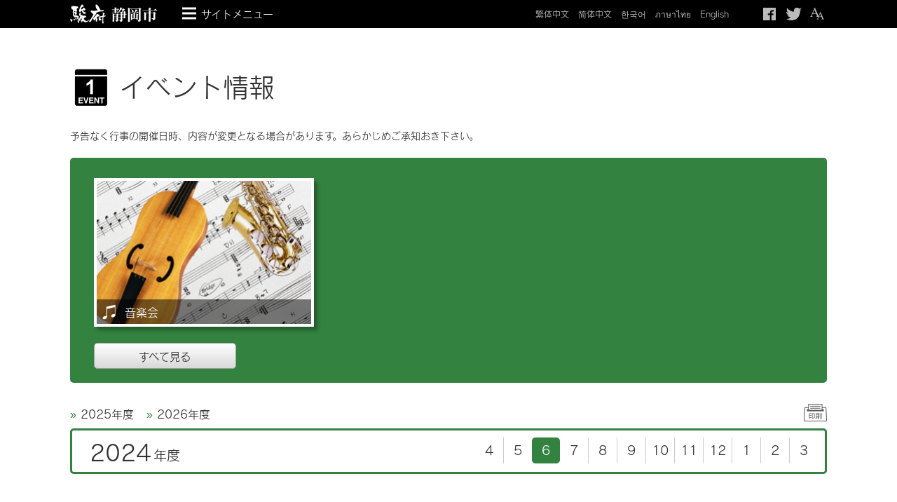

--- FILE ---
content_type: text/html; charset=UTF-8
request_url: https://www.visit-shizuoka.com/event/?y=2024&m=6&ec=5
body_size: 20300
content:
<!DOCTYPE HTML>
<html lang="ja">
<head prefix="og:http://ogp.me/ns# fb:http://ogp.me/ns/fb# article:http://ogp.me/ns/article#">
<meta charset="UTF-8">
<meta http-equiv="X-UA-Compatible" content="IE=edge">
	
<!-- Google Tag Manager -->
<script async>(function(w,d,s,l,i){w[l]=w[l]||[];w[l].push({'gtm.start':
new Date().getTime(),event:'gtm.js'});var f=d.getElementsByTagName(s)[0],
j=d.createElement(s),dl=l!='dataLayer'?'&l='+l:'';j.async=true;j.src=
'https://www.googletagmanager.com/gtm.js?id='+i+dl;f.parentNode.insertBefore(j,f);
})(window,document,'script','dataLayer','GTM-T823JHN');</script>
<!-- End Google Tag Manager -->
	
<title>イベント情報｜【公式】静岡のおすすめ観光スポット／駿府静岡市～最高の体験と感動を</title>

<meta name="title" content="イベント情報｜【公式】静岡のおすすめ観光スポット／駿府静岡市～最高の体験と感動を">
<meta name="description" content="">
<meta name="theme-color" content="#348141">

<!-- サムネイル画像を表示 -->
<meta name="thumbnail" content="https://www.visit-shizuoka.com/common/icons/ogp.png">

<!-- OGP
特集記事やスポットなどは必要に応じて変更してください。 -->
<meta property="og:title" content="イベント情報｜【公式】静岡のおすすめ観光スポット／駿府静岡市～最高の体験と感動を">
<meta property="og:description" content="">
<meta property="og:image" content="https://www.visit-shizuoka.com/common/icons/ogp.png">
<meta property="og:url" content="https://www.visit-shizuoka.com/event/?y=2024&m=6&ec=5">
<meta property="og:type" content="article" />
<meta property="og:site_name" content="【公式】静岡のおすすめ観光スポット／駿府静岡市～最高の体験と感動を" />

<!-- CSS -->
<link href="../common/css/normalize.css" rel="stylesheet" type="text/css">
<link href="../common/css/default.css" rel="stylesheet" type="text/css">
<link href="../common/js/jquery.bxslider/jquery.bxslider.css" rel="stylesheet" type="text/css">
<link href="../common/js/jquery.colorbox/colorbox.css" rel="stylesheet" type="text/css">
<link href="../common/css/share_ui.css" rel="stylesheet" type="text/css">
<link href="../common/css/parts.css" rel="stylesheet" type="text/css">
<link href="../common/css/page.css" rel="stylesheet" type="text/css">
<link href="../common/css/access_ranking.css" rel="stylesheet" type="text/css">

<!-- icon -->
<link rel="icon" href="../common/icons/favicon.ico" type="image/x-icon" />
<link rel="shortcut icon" href="../common/icons/favicon.ico" type="image/x-icon" />
<link rel="apple-touch-icon" sizes="57x57" href="../common/icons/apple-touch-icon-57x57.png" />
<link rel="apple-touch-icon" sizes="72x72" href="../common/icons/apple-touch-icon-72x72.png" />
<link rel="apple-touch-icon" sizes="76x76" href="../common/icons/apple-touch-icon-76x76.png" />
<link rel="apple-touch-icon" sizes="114x114" href="../common/icons/apple-touch-icon-114x114.png" />
<link rel="apple-touch-icon" sizes="120x120" href="../common/icons/apple-touch-icon-120x120.png" />
<link rel="apple-touch-icon" sizes="144x144" href="../common/icons/apple-touch-icon-144x144.png" />
<link rel="apple-touch-icon" sizes="152x152" href="../common/icons/apple-touch-icon-152x152.png" />

<!-- WebFonts -->
<script src="https://webfont.fontplus.jp/accessor/script/fontplus.js?f1UvE692SIs%3D&box=8qcgltW8SCo%3D&aa=1&ab=2"></script>

<script src="https://ajax.googleapis.com/ajax/libs/jquery/1.11.2/jquery.min.js"></script>
<script type="text/javascript">
window.jQuery || document.write('<script src="../common/js/jquery.js"><\/script>');
</script>
<script src="../common/js/jquery.easing.1.3.js"></script>
<script src="../common/js/jquery.bxslider/jquery.bxslider.min.js"></script>
<script src="../common/js/jquery.touchSwipe.min.js"></script>
<script src="../common/js/jquery.colorbox/jquery.colorbox.min.js"></script>
<script src="../common/js/imagesloaded.pkgd.min.js"></script>
<script src="../common/js/js.js"></script>

<link href="../common/css/page-event.css" rel="stylesheet" type="text/css">
<script src="https://maps.googleapis.com/maps/api/js?key=AIzaSyDEvrBFQoURqdlabW_SAcBG2W7LJupaUuU" type="text/javascript" charset="UTF-8"></script>

<script src="../js/jquery.cookie.js"></script>
<script src="../js/cookie.js"></script>
<script src="../js/tour.min.js?v=20221207"></script>

<!--[if lt IE 9]>
	<script src="../common/js/respond-custom.min.js"></script>
<![endif]-->

</head>
<body id="ptop" class="page_event">
<!-- Google Tag Manager (noscript) -->
<noscript><iframe src="https://www.googletagmanager.com/ns.html?id=GTM-T823JHN"
height="0" width="0" style="display:none;visibility:hidden"></iframe></noscript>
<!-- End Google Tag Manager (noscript) -->
<!-- viewport -->
<script type="text/javascript">
setViewport();
</script>
<p class="skip_nav"><a href="#start_honbun">グローナルナビゲーションをスキップして、本文へリンクします。</a></p>
<!-- ローディングアニメーション -->
<div id="loader_anim"><img src="../common/imgs/loading.gif" height="55" width="55" alt=""></div>
<!-- ++++++++++ ▼ header +++++++++++++++++++++++++ -->
<div id="header">
	
	<header class="clearfix">
		<!-- <h1 class="site_logo"><a href="https://www.visit-shizuoka.com/">【公式】静岡のおすすめ観光スポット／駿府静岡市～最高の体験と感動を</a></h1> -->
		<div class="site_logo"><a href="https://www.visit-shizuoka.com/">【公式】静岡のおすすめ観光スポット／駿府静岡市～最高の体験と感動を</a></div>
		<nav>
			<h1>グローバルナビゲーション</h1>
			<div id="header_menus">
				<ul>
					<li id="cat_nav">
						<div class="menu_btn" tabindex="0">サイトメニュー</div>
						<div class="sub_menu">
							<!-- === スマホ時のみ表示するナビ === -->
							<!--
								現在の言語には current を付与（非表示になる）
							-->
							<ul id="sp_home_nav">
								<li class="home"><a href="https://www.visit-shizuoka.com/">トップページ</a></li>
							</ul>
							<ul id="sp_la_nav">
								<li class="la_ch1"><a href="https://www-visit-shizuoka-com-t.athp.transer.com">繁体中文</a></li>
								<li class="la_ch2"><a href="https://www-visit-shizuoka-com-c.athp.transer.com" class="la_nav">简体中文</a></li>
								<li class="la_kr"><a href="https://www-visit-shizuoka-com-k.athp.transer.com" class="la_nav">한국어</a></li>
								<li class="la_thai"><a href="https://www.visit-shizuoka.com/th/" class="la_nav">ภาษาไทย</a></li>
								<li class="la_en"><a href="https://www-visit-shizuoka-com-e.athp.transer.com" class="la_nav">English</a></li>
								<li class="la_ja current"><a href="https://www.visit-shizuoka.com/" class="la_nav">日本語</a></li>
							</ul>
							<ul id="sp_sns_nav">
								<li class="sn_facebook"><a href="https://www.facebook.com/share.php?u=https://www.visit-shizuoka.com/event/?y=2024&m=6&ec=5" onclick="window.open(this.href, 'FBwindow', 'width=650, height=450, menubar=no, toolbar=no, scrollbars=yes'); return false;" class="sp_sns_nav">Facebook シェア</a></li>
								<li class="sn_twitter"><a href="https://twitter.com/share?text=%E3%81%97%E3%81%9A%E3%81%8A%E3%81%8B%E8%A6%B3%E5%85%89%E6%83%85%E5%A0%B1%E3%80%80%E9%A7%BF%E5%BA%9C%E9%9D%99%E5%B2%A1%E5%B8%82%E3%80%80%E6%9C%80%E9%AB%98%E3%81%AE%E4%BD%93%E9%A8%93%E3%81%A8%E6%84%9F%E5%8B%95%E3%82%92%E3%80%80%E3%82%A4%E3%83%99%E3%83%B3%E3%83%88%E6%83%85%E5%A0%B1&url=https://www.visit-shizuoka.com/event/?y=2024&m=6&ec=5" target="_blank" class="sp_sns_nav">Twitteでつぶやく</a></li>
								<!-- <li class="sn_google"><a href="https://plus.google.com/share?url=https://www.visit-shizuoka.com/event/?y=2024&m=6&ec=5" onclick="window.open(this.href, 'Gwindow', 'width=650, height=450, menubar=no, toolbar=no, scrollbars=yes'); return false;" class="sp_sns_nav">Google+ +1する</a></li> -->
								<li class="ho_search"><a href="https://www.visit-shizuoka.com/kanko_search_map/" class="sp_sns_nav">検索</a></li>
							</ul>
							<!-- === / スマホ時のみ表示するナビ === -->
														<ul id="cat_menu_nav">
								<li class="cn_gokuraku"><a href="https://www.visit-shizuoka.com/gokuraku/" class="cat_menu_nav">極楽都市・しずおか</a></li>
								<li class="cn_kanko_search_map"><a href="https://www.visit-shizuoka.com/kanko_search_map/" class="cat_menu_nav">観光スポット検索</a></li>
								<li class="cn_tour_navi"><a href="https://www.visit-shizuoka.com/tour_navi/" class="cat_menu_nav">ツアーナビゲーター</a></li>
								<li class="cn_accommodation"><a href="https://www.visit-shizuoka.com/accommodation/inns_map.php" class="cat_menu_nav">宿泊施設</a></li>
								<li class="cn_event"><a href="https://www.visit-shizuoka.com/event/" class="cat_menu_nav">イベントカレンダー</a></li>
								<li class="cn_useful_info"><a href="https://www.visit-shizuoka.com/useful_info/" class="cat_menu_nav">お役立情報（観光案内所等）</a></li>
								<li class="cn_access"><a href="https://www.visit-shizuoka.com/access/" class="cat_menu_nav">交通情報</a></li>
								<li class="cn_powerspots"><a href="https://www.visit-shizuoka.com/kanko_search_map/subcat.php?bc=10" class="cat_menu_nav">パワースポット</a></li>
								<li class="cn_fujisan_view"><a href="https://www.visit-shizuoka.com/fujisan_view/" class="cat_menu_nav">富士山眺望情報</a></li>
								<li class="cn_photo_library"><a href="https://www.visit-shizuoka.com/photo_library/" class="cat_menu_nav">フォトライブラリー</a></li>
								<li class="cn_about_shizuoka"><a href="https://www.visit-shizuoka.com/about_shizuoka/" class="cat_menu_nav">「駿府」静岡市の歴史</a></li>
								<li class="cn_convention"><a href="https://www.shizuoka-cb.com/" target="_blank" class="cat_menu_nav">大会主催者様へ</a></li>
							</ul>
							<p class="btns"><a href="#header" class="btn btn-close">× 閉じる</a></p>
						</div>
					</li>
					<li id="la_nav">
						<ul class="sub_menu">
							<!-- 現在表示されている言語は、currentクラスを追加 -->
							<li class="la_ch1"><a href="https://www-visit-shizuoka-com-t.athp.transer.com">繁体中文</a></li>
							<li class="la_ch2"><a href="https://www-visit-shizuoka-com-c.athp.transer.com" class="la_nav">简体中文</a></li>
							<li class="la_kr"><a href="https://www-visit-shizuoka-com-k.athp.transer.com" class="la_nav">한국어</a></li>
							<li class="la_thai"><a href="https://www.visit-shizuoka.com/th/" class="la_nav">ภาษาไทย</a></li>
							<li class="la_en"><a href="https://www-visit-shizuoka-com-e.athp.transer.com" class="la_nav">English</a></li>
							<li class="la_ja current"><a href="https://www.visit-shizuoka.com/" class="la_nav">日本語</a></li>
						</ul>
					</li>
					<li id="sns_nav">
						<ul class="sub_menu">
							<li class="sn_facebook"><a href="https://www.facebook.com/share.php?u=https://www.visit-shizuoka.com/event/?y=2024&m=6&ec=5" onclick="window.open(this.href, 'FBwindow', 'width=650, height=450, menubar=no, toolbar=no, scrollbars=yes'); return false;" class="sns_nav">Facebook シェア</a></li>
							<li class="sn_twitter"><a href="https://twitter.com/share?text=%E3%81%97%E3%81%9A%E3%81%8A%E3%81%8B%E8%A6%B3%E5%85%89%E6%83%85%E5%A0%B1%E3%80%80%E9%A7%BF%E5%BA%9C%E9%9D%99%E5%B2%A1%E5%B8%82%E3%80%80%E6%9C%80%E9%AB%98%E3%81%AE%E4%BD%93%E9%A8%93%E3%81%A8%E6%84%9F%E5%8B%95%E3%82%92%E3%80%80%E3%82%A4%E3%83%99%E3%83%B3%E3%83%88%E6%83%85%E5%A0%B1&url=https://www.visit-shizuoka.com/event/?y=2024&m=6&ec=5" target="_blank" class="sns_nav">Twitteでつぶやく</a></li>
							<!-- <li class="sn_google"><a href="https://plus.google.com/share?url=https://www.visit-shizuoka.com/event/?y=2024&m=6&ec=5" onclick="window.open(this.href, 'Gwindow', 'width=650, height=450, menubar=no, toolbar=no, scrollbars=yes'); return false;" class="sns_nav">Google+ +1する</a></li> -->
						</ul>
					</li>
					<li id="hd_other_nav">
						<ul class="sub_menu">
							<li class="ho_fontsize"><a href="javascript:void(0);" tabindex="0">テキストサイズ変更</a></li>
							<li class="ho_search"><a href="https://www.visit-shizuoka.com/kanko_search_map/" tabindex="0">検索</a></li>
						</ul>
					</li>
				</ul>
			</div>
		</nav>
	</header>
</div>
<!-- ++++++++++ ▲ header +++++++++++++++++++++++++ -->

<!-- 重要なお知らせ
	<div style="margin:50px 10px 0;padding:5px 15px;background-color:#ffe4e4;border:solid 1px red;">
		<h3 style="margin:0;text-align: center;color: red;font-size: 1rem;line-height: 1.3;">重要なお知らせ</h3>
		<ul style="padding-left:0;">
      <li style="list-style: none;">清水区内で発生した断水等の影響で一部の観光施設等が臨時休業しておりますが、9/28（木）以降、段階的に水道水の供給が再開されております。観光施設等の営業状況は、各施設のホームページやSNS等でご確認をお願いいたします。
			</li>
		</ul>
	</div> -->
<p id="start_honbun" class="skip_nav">ここから本文です。</p>

<!-- +++++ ↓ contents ++++++++++++ -->
<div id="contents">

	<!-- ページタイトルコピー -->
	<h1 id="page_title" class="has_icon">
		イベント情報
	</h1>

	<div class="inner">
		<p>予告なく行事の開催日時、内容が変更となる場合があります。あらかじめご承知おき下さい。</p>
	</div>

	<!-- カテゴリー選択ボックス -->
	<div class="inner">
		<nav class="event_categories category_selected">
			<div class="img_nav_t2 img_nav_3col">
				<div class="img_navs">
					<div class="inner">
												<div class="img_nav cat_music">
								<a href="./?ec=5&y=2024&m=6">
									<img src="../_images/event_cate/5_1.jpg" width="600" height="400" alt="音楽会" />
									<p class="caption">音楽会</p>
								</a>
							</div>
												</div>
				</div>
			</div>
							<p class="cat_all"><a href="./" class="btn btn-large btn_t2">すべて見る</a></p>
						</nav>

	</div>

	<!-- イベント 年号 -->
	<div class="inner">
		<!-- 年号 印刷 -->
		<div class="select_year-print">
			<ul class="year">
								<li><a href="./?y=2025&m=1&ec=5">2025年度</a></li>
										<li><a href="./?y=2026&m=4&ec=5">2026年度</a></li>
								</ul>
			<p class="print_btn"><a href="#" onclick="window.print(); return false;" class="btn-print">印刷する</a></p>
		</div>
	</div>

	<!-- イベント 一覧 -->
	<div class="inner">
	<section class="event_idx_blk">
		<!-- 20xx年度 月 -->
		<div class="year_month_blk">
			<p class="year">2024<span>年度</span></p>
			<ul class="month">
				<!--
					現在の月に class="current" を付与
				-->
				<li><a href="./?y=2024&m=4&ec=5">4</a></li>
				<li><a href="./?y=2024&m=5&ec=5">5</a></li>
				<li class="current"><a href="./?y=2024&m=6&ec=5">6</a></li>
				<li><a href="./?y=2024&m=7&ec=5">7</a></li>
				<li><a href="./?y=2024&m=8&ec=5">8</a></li>
				<li><a href="./?y=2024&m=9&ec=5">9</a></li>
				<li><a href="./?y=2024&m=10&ec=5">10</a></li>
				<li><a href="./?y=2024&m=11&ec=5">11</a></li>
				<li><a href="./?y=2024&m=12&ec=5">12</a></li>
				<li><a href="./?y=2024&m=1&ec=5">1</a></li>
				<li><a href="./?y=2024&m=2&ec=5">2</a></li>
				<li><a href="./?y=2024&m=3&ec=5">3</a></li>
			</ul>
		</div>
		<!-- カテゴリータイトル -->
		<!--
			スポーツ = cat_sports
			音楽会 = cat_music
			まつり = cat_festival
			味覚 = cat_gourmet
			花めぐり = cat_flower
			美術館・博物館 = cat_art_museum
		-->

				</section>


	</section>

	<!-- ページャー -->
	<ul class="pager_nav-number">
			</ul>

	</div>


</div>
<!-- +++++ ↑ contents ++++++++++++ -->



<script type="text/javascript">
$(document).ready(function(){

	/* イベントブロックの設定
	-------------------------------------------- */
	var eventBlkT1 = $('.cat_blk .item');
	eventBlkT1.onOffBlk();


	/* カテゴリーサムネールの設定
	 * サムネールのマスキング と リサイズ時の表示設定
	-------------------------------------------- */
	var photoCats = $('#contents .event_categories');
	var photoCatsInner = photoCats.find('.img_navs .inner');
	var photoCatsImgNav = photoCatsInner.children('.img_nav');
	var swithCounterCurrentPage = 0;

	// サムネールの表示の仕方をセットし直す。

	function resetThumbnails()
	{
		if(getWinWidth() > tgtSwichWidthMiddle){ // 768px〜
			if(swithCounterCurrentPage != 2){
				photoCatsInner.css({'width':'100%'});
				swithCounterCurrentPage = 2;

			}
		} else { // 〜767px
			if(swithCounterCurrentPage != 1){
				photoCatsInner.css({'width':(photoCatsInner.children('.img_nav').width()+20)*photoCatsImgNav.length + 'px'});
				swithCounterCurrentPage = 1;
			}
		}
	}

	// ロード・リサイズ時
// 	if (ieVer != 'IE8') {
		imagesLoaded('body', function(){
			resetThumbnails();
		});
		win.on('resize', function(){
			resetThumbnails();
		});
// 	} else { // IE 8
// 		$(document).on('respondFinished', function(){
// 			resetThumbnails();
// 		});
// 		win.on('resize', function(){
// 			setTimeout(resetThumbnails, 100);
// 		})
// 	}

	//ツアーナビ
	commonMytour();

});
</script>
<!-- ++++++++++ ▼ footer +++++++++++++++++++++++++ -->
<!-- フッター -->
<div id="footer">
	<footer>
		<div class="inner lo_3col">
			<div class="col_item_01">
				<p class="site_logo">
					<a href="https://www.visit-shizuoka.com/" class="footer_site_logo">しずおか観光情報　駿府静岡市　最高の体験と感動を</a>
				</p>
				<p class="address">
					公益財団法人 するが企画観光局
				</p>
			</div>
			<div class="col_item_02">
				<nav>
					<ul>
						<li id="ftn_01"><a href="https://www.visit-shizuoka.com/contact/" class="footer_nav">お問い合わせ先</a></li>
						<li id="ftn_02"><a href="https://www.visit-shizuoka.com/privacy_policy/" class="footer_nav">著作権•個人情報保護</a></li>
						<li id="ftn_03"><a href="https://www.visit-shizuoka.com/outline/" class="footer_nav">法人概要・情報公開</a></li>
						<li id="ftn_04"><a href="https://www.visit-shizuoka.com/about_shizuoka/" class="footer_nav">「駿府」 静岡市の歴史</a></li>
						<li id="ftn_05"><a href="https://www.visit-shizuoka.com/sitemap/" class="footer_nav">サイトマップ</a></li>
						<li id="ftn_06"><a href="https://www.visit-shizuoka.com/link/" class="footer_nav">リンク集</a></li>
					</ul>
					<ul>
						<li id="ftn_01"><a href="https://www.visit-shizuoka.com/data/domestic_travel_conditions.pdf" target="_blank" class="footer_nav">国内旅行条件書(募集型)</a></li>
					</ul>
				</nav>
			</div>
			<div class="col_item_03">
				<p id="ads_wanted"><a href="https://www.visit-shizuoka.com/sanjo/boshu.php" class="footer_ads_wanted">賛助会員募集！<br>広告募集！</a></p>
			</div>
		</div>
	</footer>
</div>
<!-- ページの先頭へ -->
<p id="ptop_btn">
	<a href="#ptop" class="anchor_link">Page Top ↑</a>
</p>
<!-- ++++++++++ ▲ footer +++++++++++++++++++++++++ -->

<noscript>
<p class="err_message emsg_01">このサイトはJavascriptを使用しています。サイトを正しく見るにはJavascritpの機能をオンにする必要があります。</p>
</noscript>

<script type="text/javascript">
  //Google Analytics
  (function(i,s,o,g,r,a,m){i['GoogleAnalyticsObject']=r;i[r]=i[r]||function(){
  (i[r].q=i[r].q||[]).push(arguments)},i[r].l=1*new Date();a=s.createElement(o),
  m=s.getElementsByTagName(o)[0];a.async=1;a.src=g;m.parentNode.insertBefore(a,m)
  })(window,document,'script','//www.google-analytics.com/analytics.js','ga');

  ga('create', 'UA-63076552-1', 'auto');
  ga('send', 'pageview');

</script>

</body>
</html>

--- FILE ---
content_type: text/css
request_url: https://www.visit-shizuoka.com/common/css/default.css
body_size: 6111
content:
article,aside,details,figcaption,figure,footer,header,hgroup,main,nav,section,summary{margin:0;padding:0;display:block}html,body{background:#000}body{color:#333;font-size:62.5%;font-family:"FOT-ロダン Pro M","Hiragino Kaku Gothic Pro","ヒラギノ角ゴ Pro W3","メイリオ","Meiryo","ＭＳ Ｐゴシック",sans-serif;-webkit-text-size-adjust:100%;-webkit-font-smoothing:subpixel-antialiased}h1,h2,h3,h4,h5,h6{clear:both;line-height:1.3;font-family:"FOT-ロダン Pro M", FOT-ロダン Pro M,Hiragino Kaku Gothic Pro,ヒラギノ角ゴ Pro W3,メイリオ,Meiryo,ＭＳ Ｐゴシック,sans-serif}p,address{line-height:1.7}th,td,ul,dl,ol{line-height:1.5}li{margin-top:5px}li.first-child{margin-top:0px}a{color:#498FFF;text-decoration:none}a:hover,a:active{color:#E95751;text-decoration:underline}hr{height:1px;border:none;background:#ccc}img{max-width:100%;width:auto;height:auto;box-sizing:border-box}table{margin:0.5em 0px;border-collapse:collapse;border:solid 1px #cccccc}table th,table td{border:solid 1px #cccccc}table th,table td{padding:5px}.clearfix{overflow:visible !important}.clearfix:before,.clearfix:after{content:" ";display:table}.clearfix:after{clear:both}*:first-child+html .clearfix{zoom:1}.txt_hide{text-indent:110%;white-space:nowrap;overflow:hidden;display:block}.txt_hide a{display:block}img{border:0;vertical-align:bottom}a:hover img,a:focus img{opacity:0.8;background:#fff}img.left{margin:0px 10px 5px 0px;float:left}img.right{margin:0px 0px 5px 10px;float:right}.alignleft,.align_left{text-align:left}.al_center{text-align:center}.alignright,.al_right{text-align:right}.mrgt_xxxxlarge{margin-top:40px !important}.mrgt_xxxlarge{margin-top:30px !important}.mrgt_xxlarge{margin-top:25px !important}.mrgt_xlarge{margin-top:20px !important}.mrgt_large{margin-top:15px !important}.mrgt_middle{margin-top:10px !important}.mrgt_small{margin-top:5px !important}.mrgt_none{margin-top:0px !important}.mrgr_xxxxlarge{margin-right:40px !important}.mrgr_xxxlarge{margin-right:30px !important}.mrgr_xxlarge{margin-right:25px !important}.mrgr_xlarge{margin-right:20px !important}.mrgr_large{margin-right:15px !important}.mrgr_middle{margin-right:10px !important}.mrgr_small{margin-right:5px !important}.mrgr_none{margin-right:0px !important}.mrgb_xxxxlarge{margin-bottom:40px !important}.mrgb_xxxlarge{margin-bottom:30px !important}.mrgb_xxlarge{margin-bottom:25px !important}.mrgb_xlarge{margin-bottom:20px !important}.mrgb_large{margin-bottom:15px !important}.mrgb_middle{margin-bottom:10px !important}.mrgb_small{margin-bottom:5px !important}.mrgb_none{margin-bottom:0px !important}.mrgl_xxxxlarge{margin-left:40px !important}.mrgl_xxxlarge{margin-left:30px !important}.mrgl_xxlarge{margin-left:25px !important}.mrgl_xlarge{margin-left:20px !important}.mrgl_large{margin-left:15px !important}.mrgl_middle{margin-left:10px !important}.mrgl_small{margin-left:5px !important}.mrgl_none{margin-left:0px !important}.pddt_xxxxlarge{padding-top:40px !important}.pddt_xxxlarge{padding-top:30px !important}.pddt_xxlarge{padding-top:25px !important}.pddt_xlarge{padding-top:20px !important}.pddt_large{padding-top:15px !important}.pddt_middle{padding-top:10px !important}.pddt_small{padding-top:5px !important}.pddt_none{padding-top:0px !important}.pddr_xxxxlarge{padding-right:40px !important}.pddr_xxxlarge{padding-right:30px !important}.pddr_xxlarge{padding-right:25px !important}.pddr_xlarge{padding-right:20px !important}.pddr_large{padding-right:15px !important}.pddr_middle{padding-right:10px !important}.pddr_small{padding-right:5px !important}.pddr_none{padding-right:0px !important}.pddb_xxxxlarge{padding-bottom:40px !important}.pddb_xxxlarge{padding-bottom:30px !important}.pddb_xxlarge{padding-bottom:25px !important}.pddb_xlarge{padding-bottom:20px !important}.pddb_large{padding-bottom:15px !important}.pddb_middle{padding-bottom:10px !important}.pddb_small{padding-bottom:5px !important}.pddb_none{padding-bottom:0px !important}.pddl_xxxxlarge{padding-left:40px !important}.pddl_xxxlarge{padding-left:30px !important}.pddl_xxlarge{padding-left:25px !important}.pddl_xlarge{padding-left:20px !important}.pddl_large{padding-left:15px !important}.pddl_middle{padding-left:10px !important}.pddl_small{padding-left:5px !important}.pddl_none{padding-left:0px !important}body ::-webkit-scrollbar{width:8px;height:8px}body ::-webkit-scrollbar-button:start:increment,body ::-webkit-scrollbar-button:end:decrement{display:none}body ::-webkit-scrollbar-track-piece{background-color:#efefef}body ::-webkit-scrollbar-thumb{background-color:#a7a7a7;-webkit-border-radius:5px;cursor:pointer}body ::-webkit-scrollbar-thumb:hover{background-color:#999;cursor:pointer}.show_lte480,.show_lte767,.show_gte768{display:none}.hide_lte480,.hide_lte767,.hide_gte768{display:inline-block}.show_481_767{display:none}@media screen and (max-width: 480px){.show_lte480{display:inline-block}.hide_lte480{display:none}}@media screen and (min-width: 481px) and (max-width: 767px){.show_481_767{display:inline-block}}@media screen and (max-width: 767px){p,address,caption,th,td,li,dt,dd,blockquote,figcaption,code,kbd,pre,samp{word-break:break-all}.show_lte767{display:inline-block}.hide_lte767{display:none}h1{font-size:1.9em}h2{font-size:1.8em}h3{font-size:1.7em}h4{font-size:1.6em}h5{font-size:1.5em}h6{font-size:1.4em}p,address,caption,th,td,li,dt,dd,blockquote,figcaption,code,kbd,pre,samp{font-size:1.4em}ul ul,ol ol{font-size:0.93em}ul ul ul,ol ol ol{font-size:1em}p *,address *,caption *,th *,td *,li *,dt *,dd *,blockquote *,figcaption *,code *,kbd *,pre *,samp *{font-size:inherit}}@media screen and (min-width: 768px){.show_gte768{display:inline-block}.hide_gte768{display:none}h1{font-size:1.9em}h2{font-size:1.8em}h3{font-size:1.7em}h4{font-size:1.6em}h5{font-size:1.5em}h6{font-size:1.4em}p,address,caption,th,td,li,dt,dd,blockquote,figcaption,code,kbd,pre,samp{font-size:1.4em}ul ul,ol ol{font-size:0.93em}ul ul ul,ol ol ol{font-size:1em}p *,address *,caption *,th *,td *,li *,dt *,dd *,blockquote *,figcaption *,code *,kbd *,pre *,samp *{font-size:inherit}}
/*# sourceMappingURL=default.css.map */


--- FILE ---
content_type: text/css
request_url: https://www.visit-shizuoka.com/common/js/jquery.colorbox/colorbox.css
body_size: 7082
content:
/*
    Colorbox Core Style:
    The following CSS is consistent between example themes and should not be altered.
*/
#colorbox, #cboxOverlay, #cboxWrapper{position:absolute; top:0; left:0; z-index:9999;}
#cboxWrapper {max-width:none;}
#cboxOverlay{position:fixed; width:100%; height:100%;}
#cboxMiddleLeft, #cboxBottomLeft{clear:left;}
#cboxContent{position:relative;}
#cboxLoadedContent{overflow:auto; -webkit-overflow-scrolling: touch;}
#cboxTitle{margin:0;}
#cboxLoadingOverlay, #cboxLoadingGraphic{position:absolute; top:0; left:0; width:100%; height:100%;}
#cboxPrevious, #cboxNext, #cboxClose, #cboxSlideshow{cursor:pointer;}
.cboxPhoto{float:left; margin:auto; border:0; display:block; max-width:none; -ms-interpolation-mode:bicubic;}
.cboxIframe{width:100%; height:100%; display:block; border:0; padding:0; margin:0;}
#colorbox, #cboxContent, #cboxLoadedContent{box-sizing:content-box; -moz-box-sizing:content-box; -webkit-box-sizing:content-box;}

/* 
    User Style:
    Change the following styles to modify the appearance of Colorbox.  They are
    ordered & tabbed in a way that represents the nesting of the generated HTML.
*/
#cboxOverlay{background:#000; opacity: 0.9; filter: alpha(opacity = 90);}
#colorbox{outline:0;}
    #cboxContent{margin-top:0px; overflow:visible; background:#000;}
        .cboxIframe{background:#000;}
        #cboxError{padding:50px; border:1px solid #ccc;}
        #cboxLoadedContent{background:#000; padding:1px;}
        #cboxLoadingGraphic{background:url(images/loading.gif) no-repeat center center;}
        #cboxLoadingOverlay{background:#000;}
      
        #cboxTitle{margin-top:5px; font-size:140%; text-align: left; width: 100%; color: #fff; line-height: 1.3;
            -webkit-font-smoothing: antialiased;
            -moz-osx-font-smoothing: grayscale;
            -webkit-text-stroke-width: 0.5px;
        }
        #cboxTitle > span {
            font-size: 85%;
            line-height: 1.2;
            display: inline-block;
        }
        
        /*
        #cboxCurrent{position:absolute; top:-22px; right:205px; text-indent:-9999px;}
        */
        /* these elements are buttons, and may need to have additional styles reset to avoid unwanted base styles */
        #cboxPrevious, #cboxNext, #cboxSlideshow, #cboxClose {border:0; padding:0; margin:0; overflow:visible; text-indent:-9999px; width:20px; height:20px; position:absolute; top:-20px; background:url(images/ic_controls.png) no-repeat 0 0;}
        
        /* avoid outlines on :active (mouseclick), but preserve outlines on :focus (tabbed navigating) */
        #cboxPrevious:active, #cboxNext:active, #cboxSlideshow:active, #cboxClose:active {outline:0;}
        
        /*
        #cboxPrevious{background-position:0px 0px; right:44px;}
        #cboxPrevious:hover{background-position:0px -25px;}
        #cboxNext{background-position:-25px 0px; right:22px;}
        #cboxNext:hover{background-position:-25px -25px;}
        #cboxClose{background-position:-50px 0px; right:0;}
        #cboxClose:hover{background-position:-50px -25px;}
        
        .cboxSlideshow_on #cboxPrevious, .cboxSlideshow_off #cboxPrevious{right:66px;}
        .cboxSlideshow_on #cboxSlideshow{background-position:-75px -25px; right:44px;}
        .cboxSlideshow_on #cboxSlideshow:hover{background-position:-100px -25px;}
        .cboxSlideshow_off #cboxSlideshow{background-position:-100px 0px; right:44px;}
        .cboxSlideshow_off #cboxSlideshow:hover{background-position:-75px -25px;}
        */
        /* 上書き */
        #cboxCurrent{
            color: #999;
            position:fixed;
            top:15px;
            left:10px;
        }
        #cboxSlideshow {
            width:30px;
            height: 30px;
            position: fixed;
            top:10px;
            right:55px;
        }
        .cboxSlideshow_on #cboxSlideshow {
            background-position:-86px 0;
        }
        .cboxSlideshow_off #cboxSlideshow {
            background-position:-135px 0;
        }
        #cboxPrevious, #cboxNext {
            width:33px;
            height:80px;
            margin-top: -40px;
            top:50%;
            background-image: url("images/ic_arrow.png");
            background-repeat: no-repeat;
            position: fixed;
        }
        #cboxPrevious {
            left:2%;
            background-position: 0 0;
        }
        #cboxNext {
            right:2%;
            background-position: -41px 0;
        }
        #cboxClose {
            width:30px;
            height: 30px;
            top:10px;
            right:10px;
            position: fixed;
            background-position:-180px 0;
        }
        #colorbox.cbox_sc #cboxTitle {
            color: #fff;
            margin:0;
            padding:10px 0;
            background: rgba(0,0,0, 0.8);
            position: relative;
            bottom: 0px;
            left: 0px; 
            box-sizing:border-box;
        }
        .lteIE8 #colorbox.cbox_sc #cboxTitle {
            background: url("../../imgs/bg_black_opacity_90.png");
        }
        #colorbox.cbox_sc #cboxTitle.mode_fixed {
            position:fixed;
            bottom:0;
            width:100%;
            padding:2%;
        }
        #colorbox.cbox_sc #cboxTitle.mode_normal {
            position:relative;
            bottom:auto;
            padding:10px 0;
        }
/* ////////////////////////////////////////////////////////////　デバイスに応じて CSS　////////////
    ウィンドウサイズ 〜 767px 
///////////////////////////////////////////////////////////////////////////////////////////////  */
@media screen and (max-width:767px){
    #colorbox.cbox_sc #cboxTitle {
        font-size: 175%;
    }
}
/* ////////////////////////////////////////////////////////////　デバイスに応じて CSS　////////////
    ウィンドウサイズ 〜 768px 
///////////////////////////////////////////////////////////////////////////////////////////////  */
@media screen and (max-width:768px){
    #colorbox.cbox_sc #cboxTitle {
        padding:10px 2.5% !important;
    }
    /* 上書き */
    #cboxPrevious, #cboxNext {
        width:30px;
        height:30px;
        margin:0;
        background-image: url("images/ic_controls.png");
        background-repeat: no-repeat;
        position: fixed;
        top:10px;
    }
    #cboxPrevious {
        right:135px;
        left: auto;
        background-position: 0 0;
    }
    #cboxNext {
        right:100px;
        background-position: -40px 0;
    }
}
/* ////////////////////////////////////////////////////////////　デバイスに応じて CSS　////////////
    ウィンドウサイズ 768px 〜
///////////////////////////////////////////////////////////////////////////////////////////////  */
@media screen and (min-width:768px){
    #colorbox.cbox_sc #cboxTitle {
        font-size: 300%;
    }

}

--- FILE ---
content_type: text/css
request_url: https://www.visit-shizuoka.com/common/css/share_ui.css
body_size: 22751
content:
.skip_nav{width:0;height:0;margin:0;padding:0;overflow:hidden;white-space:nowrap}#wrapper{margin:auto;background:#fff}#header{width:100%;background:#000;position:fixed;top:0;left:0;z-index:1000}#header header{width:100%;max-width:1080px;z-index:100;position:relative}#header header h1,#header header p,#header header li,#header header a{color:#fff;text-decoration:none}#header header .site_logo{margin:0;position:absolute;top:0;left:0;z-index:1000}#header header .site_logo a{display:block;background-image:url("../imgs/site_logo2@x2.png");background-repeat:no-repeat;background-size:125px auto;background-position:0 2px;text-indent:120%;overflow:hidden;white-space:nowrap;display:block}.lteIE8 #header header .site_logo a{background-image:url("../imgs/site_logo2.png")}#header header nav h1{width:0;height:0;margin:0;padding:0;overflow:hidden;white-space:nowrap}#header header nav ul{margin:0;padding:0;list-style:none}#header header nav #header_menus>ul{width:100%;height:40px;position:static}#header header nav #header_menus>ul>li{margin:0;position:static}#header header nav #header_menus>ul>li ul li{line-height:1.3}#header header nav #header_menus>ul>li .menu_btn{height:40px;box-sizing:border-box;display:block;background:#000;position:absolute;cursor:pointer}#header header nav #header_menus>ul>li .menu_btn.on{background:#fff;color:#333}.not_touch_device #header header nav #header_menus>ul>li .menu_btn:hover,.not_touch_device #header header nav #header_menus>ul>li .menu_btn:focus{background:#fff;color:#333}#header header nav #header_menus>ul>li .sub_menu{overflow:hidden;position:absolute;z-index:1010}#header header nav #header_menus>ul #cat_nav .menu_btn{padding:9px 0 0 40px}#header header nav #header_menus>ul #cat_nav .menu_btn:before{content:"";width:20px;height:20px;display:block;position:absolute;top:9px;left:10px;background-image:url("../imgs/ic_hd_menu@x2.png");background-repeat:no-repeat;background-size:50px 50px}.lteIE8 #header header nav #header_menus>ul #cat_nav .menu_btn:before{background-image:url("../imgs/ic_hd_menu.png")}#header header nav #header_menus>ul #cat_nav .menu_btn:before{background-position:-30px 0}#header header nav #header_menus>ul #cat_nav .menu_btn.on:before{background-position:0 0}.not_touch_device #header header nav #header_menus>ul #cat_nav .menu_btn:hover:before,.not_touch_device #header header nav #header_menus>ul #cat_nav .menu_btn:focus:before{background-position:0 0}#header header nav #header_menus>ul #cat_nav .sub_menu,#header header nav #header_menus>ul #cat_nav .sub_menu li{box-sizing:border-box}#header header nav #header_menus>ul #cat_nav .sub_menu .search_form{display:none}#header header nav #header_menus>ul #cat_nav #sp_home_nav,#header header nav #header_menus>ul #cat_nav #sp_la_nav,#header header nav #header_menus>ul #cat_nav #sp_sns_nav{display:none}#header header nav #header_menus>ul #cat_nav #sp_home_nav .current,#header header nav #header_menus>ul #cat_nav #sp_la_nav .current,#header header nav #header_menus>ul #cat_nav #sp_sns_nav .current{display:none}#header header nav #header_menus>ul #event_nav .menu_btn{left:295px}#header header nav #header_menus>ul #event_nav .menu_btn:before{background-position:-48px 0}#header header nav #header_menus>ul #event_nav .menu_btn.on:before{background-position:-48px -43px}.not_touch_device #header header nav #header_menus>ul #event_nav .menu_btn:hover:before,.not_touch_device #header header nav #header_menus>ul #event_nav .menu_btn:focus:before{background-position:-48px -43px}#header header nav #header_menus>ul #la_nav .sub_menu,#header header nav #header_menus>ul #la_nav .sub_menu li{box-sizing:border-box}#header header nav #header_menus>ul #la_nav .sub_menu li{font-size:0.93em;float:left}#header header nav #header_menus>ul #la_nav .sub_menu li,#header header nav #header_menus>ul #la_nav .sub_menu li a{display:inline-block}#header header nav #header_menus>ul #la_nav .sub_menu .current{display:none}#header header nav #header_menus>ul #sns_nav .sub_menu,#header header nav #header_menus>ul #sns_nav .sub_menu li,#header header nav #header_menus>ul #hd_other_nav .sub_menu,#header header nav #header_menus>ul #hd_other_nav .sub_menu li{box-sizing:border-box}#header header nav #header_menus>ul #sns_nav .sub_menu li,#header header nav #header_menus>ul #hd_other_nav .sub_menu li{width:30px;height:40px;margin:0;float:left;right:30px}#header header nav #header_menus>ul #sns_nav .sub_menu li a,#header header nav #header_menus>ul #hd_other_nav .sub_menu li a{height:100%;text-indent:120%;overflow:hidden;white-space:nowrap;display:block;position:relative}#header header nav #header_menus>ul #sns_nav .sub_menu li a:before,#header header nav #header_menus>ul #hd_other_nav .sub_menu li a:before{width:18px;height:18px;content:"";display:block;background-image:url("../imgs/ic_hd_sub@x2.png");background-repeat:no-repeat;background-size:auto 78px;position:absolute;top:11px;left:6px}.lteIE8 #header header nav #header_menus>ul #sns_nav .sub_menu li a:before,.lteIE8 #header header nav #header_menus>ul #hd_other_nav .sub_menu li a:before{background-image:url("../imgs/ic_hd_sub.png")}#header header nav #header_menus>ul #sns_nav .sub_menu .sn_facebook{width:33px}#header header nav #header_menus>ul #sns_nav .sub_menu .sn_facebook a:before{background-position:0 -30px}#header header nav #header_menus>ul #sns_nav .sub_menu .sn_facebook a:hover:before{background-position:0 -60px}#header header nav #header_menus>ul #sns_nav .sub_menu .sn_twitter{width:34px}#header header nav #header_menus>ul #sns_nav .sub_menu .sn_twitter a:before{width:22px;background-position:-30px -30px}#header header nav #header_menus>ul #sns_nav .sub_menu .sn_twitter a:hover:before{background-position:-30px -60px}#header header nav #header_menus>ul #sns_nav .sub_menu .sn_google{width:28px}#header header nav #header_menus>ul #sns_nav .sub_menu .sn_google a:before{background-position:-60px -30px}#header header nav #header_menus>ul #sns_nav .sub_menu .sn_google a:hover:before{background-position:-60px -60px}#header header nav #header_menus>ul #hd_other_nav .sub_menu .ho_fontsize{width:30px}#header header nav #header_menus>ul #hd_other_nav .sub_menu .ho_fontsize a:before{width:21px;background-position:-90px -30px}#header header nav #header_menus>ul #hd_other_nav .sub_menu .ho_fontsize a:hover:before{background-position:-90px -60px}#header header nav #header_menus>ul #hd_other_nav .sub_menu .ho_search{display:none}#header header nav #header_menus>ul #hd_other_nav .sub_menu .ho_search a:before{background-position:-120px -30px}#header header nav #header_menus>ul #hd_other_nav .sub_menu .ho_search a:hover:before{background-position:-120px -60px}#contents{margin-top:39px;padding-top:1px;background:#fff}#contents>article>.inner,#contents>.inner{width:94%;max-width:1080px;margin:auto;box-sizing:border-box}#footer{background:#000}#footer p,#footer li,#footer a{margin:0;color:#fff}#footer p,#footer li{font-size:1.4em}#footer ul{margin:0;padding:0;list-style:none}#footer>footer{padding:20px 0 40px;overflow:hidden}#footer>footer .site_logo,#footer>footer .site_logo>a{width:125px;height:37px}#footer>footer .site_logo>a{text-indent:120%;overflow:hidden;white-space:nowrap;display:block;background-image:url("../imgs/site_logo2@x2.png");background-repeat:no-repeat;background-size:100% auto;display:block}.lteIE8 #footer>footer .site_logo>a{background-image:url("../imgs/site_logo2.png")}#footer>footer nav h1{width:0;height:0;margin:0;padding:0;overflow:hidden;white-space:nowrap}#footer>footer #ads_wanted{line-height:1.3;text-align:center}#footer>footer #ads_wanted a{padding:10px 6px 8px 8px;color:#faee00;border:solid 1px #faee00;border-radius:5px;display:block}#ptop_btn{display:none;-moz-transition:.5s;-o-transition:.5s;-webkit-transition:.5s;transition:.5s;margin:0;font-size:1.1em;line-height:1.3;position:fixed;right:15px;bottom:0}#ptop_btn.show{opacity:1;display:block}#ptop_btn>a{color:#fff;display:inline-block;padding:8px 15px 7px 15px;text-decoration:none;background-color:rgba(0,0,0,0.7);border-radius:5px 5px 0 0}.lteIE8 #ptop_btn>a{background-color:none;background:url("../imgs/bg_black_opacity_70.png")}#footer_bnr_space{background:#000}#footer_bnr_space>.inner{padding:5px 0 35px;border-top:solid 1px #787878}#footer_bnr_space>.inner>aside>ul{margin:0;padding:0;list-style:none;overflow:hidden}#footer_bnr_space>.inner>aside>ul li>img{width:100%;height:auto}#loader_anim{width:100%;background-color:#242424;position:fixed;z-index:1100;top:0;left:0}#loader_anim img{width:55px;height:55px;margin:auto;display:block;position:absolute;top:0;right:0;bottom:0;left:0}#footer_tripadvisor_bnr{background-color:#000}#footer_tripadvisor_bnr>.inner{background-color:#fff}#footer_tripadvisor_bnr>.inner p{margin:0 auto;padding-top:3px;font-size:1em}#footer_tripadvisor_bnr>.inner p,#footer_tripadvisor_bnr>.inner p img{vertical-align:middle}#footer_tripadvisor_bnr>.inner p img{width:110px;height:auto;margin-right:5px}#footer_tripadvisor_bnr>.inner p a{color:#599641}@media screen and (max-width: 480px){#contents{padding-bottom:40px}#footer_bnr_space>.inner{padding-top:15px}#footer_bnr_space>.inner>aside>ul{width:200px;margin:0 auto}#footer_bnr_space>.inner>aside>ul li{margin-top:8px}}@media screen and (min-width: 481px) and (max-width: 767px){#contents{padding-bottom:60px}#footer_bnr_space>.inner{padding-top:15px}#footer_bnr_space>.inner>aside>ul{width:94%;margin:0 auto}#footer_bnr_space>.inner>aside>ul li{width:30%;margin:10px 5% 0 0;float:left}#footer_bnr_space>.inner>aside>ul li.multiple_of_3{margin-right:0}}@media screen and (max-width: 767px){#header header .site_logo{top:2px;left:10px}#header header .site_logo a{width:125px;height:40px;background-size:125px auto}#header header nav p,#header header nav li{line-height:1.3}#header header nav #header_menus>ul>li>.menu_btn{width:50px;overflow:hidden}#header header nav #header_menus>ul>li>.menu_btn:before{margin:0 auto}#header header nav #header_menus>ul>li .sub_menu{width:100%;top:40px;background-color:rgba(0,0,0,0.9)}.lteIE8 #header header nav #header_menus>ul>li .sub_menu{background-color:none;background:url("../imgs/bg_black_opacity_90.png")}#header header nav #header_menus>ul>li .sub_menu li{margin:0;border-top:1px solid #fff;border-bottom:1px solid #fff;border-left:1px solid #fff}#header header nav #header_menus>ul>li .sub_menu li:first-child{border-left:none}#header header nav #header_menus>ul>li .sub_menu li a{height:50px;display:block !important;box-sizing:border-box}#header header nav #header_menus>ul #cat_nav .menu_btn{padding:0;right:0px;left:auto;text-indent:120%;overflow:hidden;white-space:nowrap;display:block}#header header nav #header_menus>ul #cat_nav .menu_btn:before{left:13px}#header header nav #header_menus>ul #cat_nav .sub_menu{width:100%;padding:1px 0 0 0;border-top:solid 1px #fff;border-bottom:solid 1px #fff;display:none;overflow:auto;-webkit-overflow-scrolling:touch}#header header nav #header_menus>ul #cat_nav .sub_menu p,#header header nav #header_menus>ul #cat_nav .sub_menu li,#header header nav #header_menus>ul #cat_nav .sub_menu a{color:#fff}#header header nav #header_menus>ul #cat_nav .sub_menu>p{margin:0 20px 20px 20px}#header header nav #header_menus>ul #cat_nav .sub_menu .search_form{width:90%;margin:20px auto;display:block}#header header nav #header_menus>ul #cat_nav .sub_menu .search_form .search_form-text{width:85%;height:30px;color:#333;font-size:1.4em}#header header nav #header_menus>ul #cat_nav .sub_menu .search_form .form_btn-search{width:15%;height:30px;background-position:center center}#header header nav #header_menus>ul #cat_nav .sub_menu>ul{margin:0;padding:0;list-style:none;border-bottom:solid 1px #666}#header header nav #header_menus>ul #cat_nav .sub_menu>ul li{margin:0;line-height:1.3;border:none;border-top:solid 1px #666}#header header nav #header_menus>ul #cat_nav .sub_menu>ul li a{height:auto;padding:12px 20px;display:block;position:relative}#header header nav #header_menus>ul #cat_nav .sub_menu>ul li a:before{content:"";width:15px;height:14px;margin:auto;display:block;position:absolute;top:0;right:4%;bottom:0;background-image:url("../imgs/ic_arrow_02@x2.png");background-repeat:no-repeat;background-position:-15px 0;background-size:auto 30px}.lteIE8 #header header nav #header_menus>ul #cat_nav .sub_menu>ul li a:before{background-image:url("../imgs/ic_arrow_02.png")}#header header nav #header_menus>ul #cat_nav .sub_menu>ul li a:hover,#header header nav #header_menus>ul #cat_nav .sub_menu>ul li a:focus{text-decoration:none}#header header nav #header_menus>ul #cat_nav .sub_menu #sp_home_nav,#header header nav #header_menus>ul #cat_nav .sub_menu #sp_la_nav,#header header nav #header_menus>ul #cat_nav .sub_menu #sp_sns_nav{width:90%;margin:20px auto;display:block;border:solid 1px #666;border-top:none;overflow:hidden}#header header nav #header_menus>ul #cat_nav .sub_menu #sp_home_nav li,#header header nav #header_menus>ul #cat_nav .sub_menu #sp_la_nav li,#header header nav #header_menus>ul #cat_nav .sub_menu #sp_sns_nav li{float:left;border-left:solid 1px #666}#header header nav #header_menus>ul #cat_nav .sub_menu #sp_home_nav li:first-child,#header header nav #header_menus>ul #cat_nav .sub_menu #sp_la_nav li:first-child,#header header nav #header_menus>ul #cat_nav .sub_menu #sp_sns_nav li:first-child{border-left:none}#header header nav #header_menus>ul #cat_nav .sub_menu #sp_home_nav li{width:100%;text-align:center;float:none}#header header nav #header_menus>ul #cat_nav .sub_menu #sp_home_nav li a:before{display:none}#header header nav #header_menus>ul #cat_nav .sub_menu #sp_la_nav li{width:100%;text-align:center;border-left:none}#header header nav #header_menus>ul #cat_nav .sub_menu #sp_la_nav li a:before{display:none}#header header nav #header_menus>ul #cat_nav .sub_menu #sp_sns_nav li{width:33.3333333%}#header header nav #header_menus>ul #cat_nav .sub_menu #sp_sns_nav li a{text-indent:120%;overflow:hidden;white-space:nowrap;display:block;text-indent:200%}#header header nav #header_menus>ul #cat_nav .sub_menu #sp_sns_nav li a:before{width:18px;height:18px;margin:auto;content:"";display:inline-block;background-image:url("../imgs/ic_hd_sub@x2.png");background-repeat:no-repeat;background-size:auto 78px;top:0;right:0;bottom:0;left:0}.lteIE8 #header header nav #header_menus>ul #cat_nav .sub_menu #sp_sns_nav li a:before{background-image:url("../imgs/ic_hd_sub.png")}#header header nav #header_menus>ul #cat_nav .sub_menu #sp_sns_nav .sn_facebook a:before{background-position:0 -60px}#header header nav #header_menus>ul #cat_nav .sub_menu #sp_sns_nav .sn_twitter a:before{width:22px;background-position:-30px -60px}#header header nav #header_menus>ul #cat_nav .sub_menu #sp_sns_nav .sn_google a:before{background-position:-60px -60px}#header header nav #header_menus>ul #cat_nav .sub_menu #sp_sns_nav .ho_search{display:none}#header header nav #header_menus>ul #cat_nav .sub_menu #sp_sns_nav .ho_search a:before{background-position:-120px -60px}#header header nav #header_menus>ul #cat_nav .sub_menu .btns{margin:15px}#header header nav #header_menus>ul #cat_nav .sub_menu .btn-close{border:solid 1px #fff;background:transparent}#header header nav #header_menus>ul #event_nav{display:none}#header header nav #header_menus>ul #la_nav,#header header nav #header_menus>ul #sns_nav,#header header nav #header_menus>ul #hd_other_nav{display:none}#header header nav #header_menus>ul #la_nav .sub_menu li{width:25%}#header header nav #header_menus>ul #la_nav .sub_menu li a{padding-top:19px}#header header nav #header_menus>ul #sns_nav .sub_menu{display:none}#header header nav #header_menus>ul #sns_nav .sub_menu li{width:33.333%}#header header nav #header_menus>ul #sns_nav .sub_menu li a{padding-top:12px}#header header nav #header_menus>ul #fontsize_nav{display:none}#footer>footer{width:100%}#footer>footer>.inner>div{box-sizing:border-box}#footer>footer>.inner>.col_item_01{padding:0 10px}#footer>footer>.inner>.col_item_02 nav ul{margin:15px 0 0 0;border-top:solid 1px #2b2b2b}#footer>footer>.inner>.col_item_02 nav ul li a{padding:8px 10px;text-decoration:none;border-bottom:solid 1px #2b2b2b;display:block}#footer>footer>.inner>.col_item_02 nav ul li a:hover{background-color:#333}#footer>footer>.inner>.col_item_03{padding:0 3%}#footer>footer>.inner>.col_item_03 #ads_wanted{margin-top:20px}#ptop_btn.show{display:none}#footer_tripadvisor_bnr>.inner p{width:94%}#powerTip{visibility:hidden !important}}@media print, screen and (min-width: 768px){#header{min-width:1080px;min-height:40px}#header header{margin:0 auto}#header header .site_logo a{width:125px;height:40px;background-size:125px auto}#header header nav #header_menus>ul #cat_nav .menu_btn{width:163px;padding-left:37px;font-size:107%;left:150px}#header header nav #header_menus>ul #cat_nav .sub_menu{display:none;width:768px;border:solid 5px #fff;background:#000;overflow:hidden;top:40px;left:150px}#header header nav #header_menus>ul #cat_nav .sub_menu #cat_menu_nav li{width:25%;height:105px;margin:0;text-align:center;display:block;float:left;border-right:solid 1px #fff;border-bottom:solid 1px #fff}#header header nav #header_menus>ul #cat_nav .sub_menu #cat_menu_nav li a:hover,#header header nav #header_menus>ul #cat_nav .sub_menu #cat_menu_nav li a:focus{opacity:0.8}#header header nav #header_menus>ul #cat_nav .sub_menu #cat_menu_nav li a{width:100%;height:100%;padding-top:1px;display:block;box-sizing:border-box}#header header nav #header_menus>ul #cat_nav .sub_menu #cat_menu_nav li a:before{content:"";width:45px;height:45px;margin:20px auto 15px;display:block;background-image:url("../imgs/ic_page_ttl@x2.png");background-repeat:no-repeat;background-size:120px auto}.lteIE8 #header header nav #header_menus>ul #cat_nav .sub_menu #cat_menu_nav li a:before{background-image:url("../imgs/ic_page_ttl_45.png")}#header header nav #header_menus>ul #cat_nav .sub_menu #cat_menu_nav .cn_00{display:none}#header header nav #header_menus>ul #cat_nav .sub_menu #cat_menu_nav .cn_gokuraku a:before{background-position:-75px -1470px}#header header nav #header_menus>ul #cat_nav .sub_menu #cat_menu_nav .cn_kanko_search_map a:before{background-position:-75px -945px}#header header nav #header_menus>ul #cat_nav .sub_menu #cat_menu_nav .cn_tour_navi a:before{background-position:-75px -630px}#header header nav #header_menus>ul #cat_nav .sub_menu #cat_menu_nav .cn_accommodation a:before{background-position:-75px -314px}#header header nav #header_menus>ul #cat_nav .sub_menu #cat_menu_nav .cn_event a:before{background-position:-75px -472px}#header header nav #header_menus>ul #cat_nav .sub_menu #cat_menu_nav .cn_useful_info a:before{background-position:-75px -575px}#header header nav #header_menus>ul #cat_nav .sub_menu #cat_menu_nav .cn_access a:before{background-position:-75px -525px}#header header nav #header_menus>ul #cat_nav .sub_menu #cat_menu_nav .cn_powerspots a:before{background-position:-75px -419px}#header header nav #header_menus>ul #cat_nav .sub_menu #cat_menu_nav .cn_fujisan_view a:before{background-position:-75px -1522px}#header header nav #header_menus>ul #cat_nav .sub_menu #cat_menu_nav .cn_photo_library a:before{background-position:-75px -788px}#header header nav #header_menus>ul #cat_nav .sub_menu #cat_menu_nav .cn_about_shizuoka a:before{background-position:-75px -1576px}#header header nav #header_menus>ul #cat_nav .sub_menu #cat_menu_nav .cn_convention a:before{background-position:-75px -1262px}#header header nav #header_menus>ul #cat_nav .btns{display:none}#header header nav #header_menus>ul #event_nav .menu_btn{width:105px}#header header nav #header_menus>ul #la_nav .sub_menu{right:140px}#header header nav #header_menus>ul #la_nav .sub_menu li{margin:13px 0 0 13px}#header header nav #header_menus>ul #la_nav .sub_menu li a{color:#bbb}#header header nav #header_menus>ul #la_nav .sub_menu li a:hover,#header header nav #header_menus>ul #la_nav .sub_menu li a:focus{color:#fff}#header header nav #header_menus>ul #sns_nav .sub_menu{right:30px}#header header nav #header_menus>ul #hd_other_nav .sub_menu{right:0}#contents{min-width:1080px;padding-bottom:80px}#contents>article>.inner,#contents>.inner{width:100%}#contents>article>.inner.lo_2col,#contents>.inner.lo_2col{width:100%}#contents>article>.inner.lo_2col>.col_item_01,#contents>.inner.lo_2col>.col_item_01{width:69.5%}#contents>article>.inner.lo_2col>.col_item_02,#contents>.inner.lo_2col>.col_item_02{width:26%}#footer{min-width:1080px}#footer>footer{margin:0 auto}#footer>footer>.inner{margin:0 auto;position:relative}#footer>footer>.inner>.col_item_01{width:28%;margin:0}#footer>footer>.inner>.col_item_01 .address{margin:0}#footer>footer>.inner>.col_item_02{width:43%;margin:0 140px 0 0;float:right}#footer>footer>.inner>.col_item_02 nav{width:100%}#footer>footer>.inner>.col_item_02 nav ul{overflow:hidden}#footer>footer>.inner>.col_item_02 nav ul li{margin-top:5px;float:left}#footer>footer>.inner>.col_item_02 nav ul li#ftn_01,#footer>footer>.inner>.col_item_02 nav ul li#ftn_04{width:35%;margin-right:1%}#footer>footer>.inner>.col_item_02 nav ul li#ftn_02,#footer>footer>.inner>.col_item_02 nav ul li#ftn_05{width:37.5%;margin-right:1%}#footer>footer>.inner>.col_item_02 nav ul li#ftn_03,#footer>footer>.inner>.col_item_02 nav ul li#ftn_06{width:20%}#footer>footer>.inner>.col_item_03{width:155px;position:absolute;top:0;right:0}#footer_bnr_space{min-width:1080px}#footer_bnr_space>.inner{max-width:1080px;margin:0 auto;padding-top:10px}#footer_bnr_space>.inner>aside>ul{margin:0}#footer_bnr_space>.inner>aside>ul>li{width:18.4%;margin:15px 2% 0 0;float:left}#footer_bnr_space>.inner>aside>ul>li.multiple_of_5{margin-right:0}#footer_tripadvisor_bnr>.inner p{width:1080px;margin:auto}#footer_tripadvisor_bnr>.inner p img{margin-bottom:5px}}@media screen and (min-width: 1080px){#contents>article>.inner,#contents>.inner{padding:0}#footer footer{max-width:1080px}}@media screen and (min-device-width: 768px) and (max-device-width: 1080px){.touch_device #header header{width:94%}.touch_device #contents>article>.inner,.touch_device #contents>.inner{width:94%}.touch_device #footer footer{width:94%}.touch_device #footer_bnr_space>.inner{width:94%}.touch_device #footer_tripadvisor_bnr>.inner p{width:94%}}.touch_device #ptop_btn.show{display:none}
/*# sourceMappingURL=share_ui.css.map */

#footer>footer>.inner>.col_item_02{width:50%;margin:0 140px 0 0;float:right}
#footer>footer>.inner>.col_item_02 nav ul li#ftn_01,#footer>footer>.inner>.col_item_02 nav ul li#ftn_04{width:32%;margin-right:1%}
#footer>footer>.inner>.col_item_02 nav ul li#ftn_02,#footer>footer>.inner>.col_item_02 nav ul li#ftn_05{width:32%;margin-right:1%}
#footer>footer>.inner>.col_item_02 nav ul li#ftn_03,#footer>footer>.inner>.col_item_02 nav ul li#ftn_06{width:32%}


--- FILE ---
content_type: text/css
request_url: https://www.visit-shizuoka.com/common/css/parts.css
body_size: 96479
content:
#page_title{margin:0 auto;box-sizing:border-box;position:relative}#page_title.has_icon{padding-left:70px}#page_title.has_icon:before{content:"";display:block;width:60px;height:60px;position:absolute;left:0;background-image:url("../imgs/ic_page_ttl@x2.png");background-repeat:no-repeat;background-size:160px auto}.lteIE8 #page_title.has_icon:before{background-image:url("../imgs/ic_page_ttl.png")}.page_main_img_t1 img{width:100%}.ttl_t1{border-top:solid 1px #9f9f9f}.ttl_t1.underline{border-top:none;border-bottom:solid 1px #9f9f9f}.ttl_t1.noborder{border-top:none}.ttl_t1+*{margin-top:0px !important}.ttl_t2{margin:30px 0;padding:8px 10px 6px 10px;background-color:#efefef}.ttl_t2.green{color:#fff;background-color:#338240}.ttl_t3{margin:30px 0;padding-bottom:5px;border-bottom:solid 1px #9fa0a0}.ttl_t3.green{color:#338240;border-bottom:solid 1px #338240}.ttl_t4{padding:0 0 0 10px;border-left:solid 4px #000}.ttl_t4.green{color:#338240;border-left:solid 4px #338240}.sttl{color:#337E3F}.red{color:#e51c24}.orenji{color:#FF8B00}.smaller{font-size:93%}.larger{font-size:108%}.txt_indent{padding-left:1em;text-indent:-1em}p>.txt_indent{display:inline-block}.link_txt_t1{margin-left:15px;line-height:1.3;position:relative;display:inline-block;color:#333}.link_txt_t1:hover{color:#666}.link_txt_t1 a{color:#333}.link_txt_t1 a:hover{color:#666}.link_txt_t1:before{content:"";width:5px;height:10px;display:block;position:absolute;top:5px;left:-10px;background-image:url(../imgs/ic_arrow_04@x2.png);background-repeat:no-repeat;background-position:-7px 0;background-size:auto 5px}.lteIE8 .link_txt_t1:before{background-image:url(../imgs/ic_arrow_04.png)}.lo_2col{width:100%;overflow:hidden;box-sizing:border-box}.lo_2col .col_item{width:46.6%}.lo_2col .col_item_01{float:left}.lo_2col .col_item_02{float:right}.lo_3col{width:100%;overflow:hidden;box-sizing:border-box}.lo_3col .col_item{width:30%}.lo_3col .col_item_01{margin:0 5% 0 0;float:left}.lo_3col .col_item_02{float:left}.lo_3col .col_item_03{float:right}.lo_4col{width:100%;overflow:hidden;box-sizing:border-box}.lo_4col .col_item{width:22%;margin-left:4%}.lo_4col .col_item_01,.lo_4col .col_item_02,.lo_4col .col_item_03{float:left}.lo_4col .col_item_04{margin:0;float:right}.list_t1,.list_t2{margin:10px 0;padding:0;list-style:none}.list_t1 li:first-child,.list_t2 li:first-child{margin-top:0}.list_t1 li{margin-top:5px;padding:0 0 0 15px;line-height:1.3;color:#333}.list_t1 li:hover{color:#666}.list_t1 li a{color:#333}.list_t1 li a:hover{color:#666}.list_t1 li:before{content:"";width:5px;height:10px;margin:0 5px 0 -10px;display:inline-block;position:relative;top:3px;background-image:url(../imgs/ic_arrow_04@x2.png);background-repeat:no-repeat;background-position:-7px 0;background-size:auto 5px}.lteIE8 .list_t1 li:before{background-image:url(../imgs/ic_arrow_04.png)}.list_t2 li{margin-top:5px;padding:0 0 0 18px;line-height:1.3;color:#333}.list_t2 li:hover{color:#666}.list_t2 li a{color:#333}.list_t2 li a:hover{color:#666}.list_t2 li:before{margin:0 3px 0 -18px;content:"●";display:inline;color:#338240}.dl_list_t1{width:100%;overflow:hidden}.dl_list_t1 dt,.dl_list_t1 dd{margin:0;text-align:left;display:inline-block;float:left}.dl_list_t1 dt{clear:both}.dl_list_t1.dt_blue dt{color:#3983de}.boxset{margin:0 0 20px 0;border-radius:5px}.boxset-head,.boxset-ttl{margin:0;padding:9px 15px 7px;background:#F9F9F9;border-bottom:solid 1px #D3D3D3}.boxset-head>:first-child,.boxset-ttl>:first-child{margin:0}.boxset-ttl{font-size:1.6em}.boxset-body{padding:15px}.boxset-body *:first-child{margin-top:0}.boxset-body *:last-child{margin-bottom:0}.boxset_t1{border:solid 1px #D3D3D3}.boxset_t1 .boxset-ttl{color:#fff;background-color:#999}.boxset_t1.green{border:solid 1px #338240}.boxset_t1.green .boxset-ttl{background-color:#338240}.boxset_t2{background:#ffe9db}.boxset_t2 .boxset-body{padding:20px 3.5%}.btns{margin-top:20px;text-align:center}.btn,a.btn{min-width:120px;margin:5px 0;padding:9px 10px 7px;color:#fff;font-family:"FOT-ロダン Pro M", FOT-ロダン Pro M,Hiragino Kaku Gothic Pro,ヒラギノ角ゴ Pro W3,メイリオ,Meiryo,ＭＳ Ｐゴシック,sans-serif;text-align:center;line-height:1;text-decoration:none;display:inline-block;background:#000;border-radius:5px;border:solid 1px #000;cursor:pointer;box-sizing:border-box}body.Windows .btn,body.Windows a.btn{padding-top:7px;padding-bottom:7px}.btn:hover,.btn:focus,a.btn:hover,a.btn:focus{background:#666;border:solid 1px #666}.tbl_t0{width:100%;margin:40px 0 0 0;border:none}.tbl_t0 th,.tbl_t0 td{padding:0;text-align:left;line-height:1.4;empty-cells:show;border-collapse:collapse;background:#fff;border:none}.tbl_t1{width:100%;margin:40px 0 0 0;border:none;border-bottom:solid 1px #ccc}.tbl_t1 th,.tbl_t1 td{padding:8px;text-align:left;line-height:1.4;empty-cells:show;border-collapse:collapse;background:#fff;border:none;border-top:solid 1px #ccc}.tbl_t1 thead th{text-align:center;background:#dddddd}.tbl_t1.top_bottom_boder_none{border-bottom:none}.tbl_t1.top_bottom_boder_none tr:first-child th,.tbl_t1.top_bottom_boder_none tr:first-child td{border-top:none}.tbl_t2{width:100%;margin:40px 0 0 0;border:none;border-bottom:solid 1px #ccc}.tbl_t2 th,.tbl_t2 td{padding:8px;text-align:left;line-height:1.4;empty-cells:show;border-collapse:collapse;background:#fff;border:none;border-top:solid 1px #ccc}.tbl_t2 tr:nth-child(odd) th,.tbl_t2 tr:nth-child(odd) td{background-color:#F7F8F8}input[type="text"],input[type="tel"],input[type="email"],input[type="number"],input[type="password"],input[type="tel"],input[type="url"],input[type="date"],input[type="time"],input[type="datetime"],input[type="datetime-local"],input[type="month"],input[type="week"],input[type="search"],input[type="range"],input[type="color"]{-webkit-appearance:none}input[type="button"],input[type="text"],input[type="tel"],input[type="email"],input[type="number"],input[type="password"],input[type="tel"],input[type="url"],input[type="date"],input[type="time"],input[type="datetime"],input[type="datetime-local"],input[type="month"],input[type="week"],input[type="search"],input[type="range"],input[type="color"],select{height:33px;box-sizing:border-box}input[type="button"],input[type="text"],input[type="tel"],input[type="email"],input[type="number"],input[type="password"],input[type="tel"],input[type="url"],input[type="date"],input[type="time"],input[type="datetime"],input[type="datetime-local"],input[type="month"],input[type="week"],input[type="search"],input[type="range"],input[type="color"],textarea{width:100%;margin:0;padding:2px 5px;font-size:1.3em;font-family:sans-serif !important;border:solid 1px #9fa0a0;border-radius:0;box-sizing:border-box}textarea{height:100px;box-sizing:border-box}select{width:100%;line-height:1.3;font-size:1.5em;text-align:left;background:#fff}.lteIE8 select{padding:4px}@media screen{select{border:solid 1px #9fa0a0}}form .hissu{font-size:85%;color:red}form span.err_txt{padding:3px 5px;color:#fff;background:#7599d1;position:absolute;border-radius:5px}.btn.btn-large{font-size:110%;padding-top:11px;padding-bottom:9px}body.Windows .btn.btn-large{padding-top:9px;padding-bottom:11px}.btn.btn_t0{width:auto;color:#333;background:none;border:none;position:relative;border:none}.btn.btn_t0:hover{text-decoration:none;background-color:transparent;border:none;opacity:0.8}.btn.btn_t1{color:#fff;padding:12px 45px 10px 15px;background-color:#e61c24;position:relative}.btn.btn_t1:before{content:"";width:30px;height:30px;margin:auto;display:block;position:absolute;top:0;right:5%;bottom:0;background-image:url("../imgs/ic_arrow_05@x2.png");background-repeat:no-repeat;background-size:auto 30px;background-position:-35px 0}.lteIE8 .btn.btn_t1:before{background-image:url("../imgs/ic_arrow_05.png")}.btn.btn_t2{color:#333;background-color:#fff;background-color:#fff;*zoom:1;filter:progid:DXImageTransform.Microsoft.gradient(gradientType=0, startColorstr='#FFFFFFFF', endColorstr='#FFD9D9D9');background-image:url('[data-uri]');background-size:100%;background-image:-webkit-gradient(linear, 50% 0%, 50% 100%, color-stop(0%, #ffffff),color-stop(100%, #d9d9d9));background-image:-moz-linear-gradient(top, #ffffff 0%,#d9d9d9 100%);background-image:-webkit-linear-gradient(top, #ffffff 0%,#d9d9d9 100%);background-image:linear-gradient(to bottom, #ffffff 0%,#d9d9d9 100%);border:solid 1px #9fa0a0}.btn.btn_t2:hover{background-color:#d9d9d9;*zoom:1;filter:progid:DXImageTransform.Microsoft.gradient(gradientType=0, startColorstr='#FFD9D9D9', endColorstr='#FFFFFFFF');background-image:url('[data-uri]');background-size:100%;background-image:-webkit-gradient(linear, 50% 0%, 50% 100%, color-stop(0%, #d9d9d9),color-stop(100%, #ffffff));background-image:-moz-linear-gradient(top, #d9d9d9 0%,#ffffff 100%);background-image:-webkit-linear-gradient(top, #d9d9d9 0%,#ffffff 100%);background-image:linear-gradient(to bottom, #d9d9d9 0%,#ffffff 100%);border:solid 1px #9fa0a0}.btn.btn_t3{color:#fff;background-color:#3983de;border:solid 1px #3983de}.btn.btn_t4{color:#fff;background-color:#666;border:solid 1px #666}.btn.btn_t4:hover{background-color:#999;border:solid 1px #999}.btn{position:relative}.btn.btn-arrow_t2_l_white:before,.btn.btn-arrow_t2_r_white:after,.btn.btn-arrow_t2_l_black:before,.btn.btn-arrow_t2_r_black:after{content:"";width:14px;height:14px;margin:auto;display:inline-block;background-image:url("../imgs/ic_arrow_02@x2.png");background-repeat:no-repeat;background-size:auto 30px;position:absolute;top:0;bottom:0}.lteIE8 .btn.btn-arrow_t2_l_white:before,.lteIE8 .btn.btn-arrow_t2_r_white:after,.lteIE8 .btn.btn-arrow_t2_l_black:before,.lteIE8 .btn.btn-arrow_t2_r_black:after{background-image:url("../imgs/ic_arrow_02.png")}.btn.btn-arrow_t2_l_white,.btn.btn-arrow_t2_l_black{padding-left:26px}.btn.btn-arrow_t2_l_white.btn_t0,.btn.btn-arrow_t2_l_black.btn_t0{padding-left:20px}.btn.btn-arrow_t2_l_white:before,.btn.btn-arrow_t2_l_black:before{left:6px}.btn.btn-arrow_t2_r_white,.btn.btn-arrow_t2_r_black{padding-right:26px}.btn.btn-arrow_t2_r_white.btn_t0,.btn.btn-arrow_t2_r_black.btn_t0{padding-right:20px}.btn.btn-arrow_t2_r_white:after,.btn.btn-arrow_t2_r_black:after{right:6px}.btn.btn-arrow_t2_l_white:before{background-position:-45px 0}.btn.btn-arrow_t2_r_white:after{background-position:-15px 0}.btn.btn-arrow_t2_l_black:before{background-position:-45px -15px}.btn.btn-arrow_t2_r_black:after{background-position:-15px -15px}.btn.btn-add_white,.btn.btn-delete_white,.btn.btn-close_white,.btn.btn-move_white,.btn.btn-edit_white,.btn.btn-duplicate_white,.btn.btn-add_black,.btn.btn-delete_black,.btn.btn-close_black,.btn.btn-move_black,.btn.btn-edit_black,.btn.btn-duplicate_black{padding-left:28px}.btn.btn-add_white:before,.btn.btn-delete_white:before,.btn.btn-close_white:before,.btn.btn-move_white:before,.btn.btn-edit_white:before,.btn.btn-duplicate_white:before,.btn.btn-add_black:before,.btn.btn-delete_black:before,.btn.btn-close_black:before,.btn.btn-move_black:before,.btn.btn-edit_black:before,.btn.btn-duplicate_black:before{content:"";width:12px;height:12px;display:inline-block;background-image:url("../imgs/ic_btn_icons@x2.png");background-repeat:no-repeat;background-size:auto 30px;position:absolute;top:center;left:8px}.lteIE8 .btn.btn-add_white:before,.lteIE8 .btn.btn-delete_white:before,.lteIE8 .btn.btn-close_white:before,.lteIE8 .btn.btn-move_white:before,.lteIE8 .btn.btn-edit_white:before,.lteIE8 .btn.btn-duplicate_white:before,.lteIE8 .btn.btn-add_black:before,.lteIE8 .btn.btn-delete_black:before,.lteIE8 .btn.btn-close_black:before,.lteIE8 .btn.btn-move_black:before,.lteIE8 .btn.btn-edit_black:before,.lteIE8 .btn.btn-duplicate_black:before{background-image:url("../imgs/ic_btn_icons.png")}.btn.btn-add_white.btn-large,.btn.btn-delete_white.btn-large,.btn.btn-close_white.btn-large,.btn.btn-move_white.btn-large,.btn.btn-edit_white.btn-large,.btn.btn-duplicate_white.btn-large,.btn.btn-add_black.btn-large,.btn.btn-delete_black.btn-large,.btn.btn-close_black.btn-large,.btn.btn-move_black.btn-large,.btn.btn-edit_black.btn-large,.btn.btn-duplicate_black.btn-large{font-size:110%;padding-top:11px;padding-bottom:9px}body.Windows .btn.btn-add_white.btn-large,body.Windows .btn.btn-delete_white.btn-large,body.Windows .btn.btn-close_white.btn-large,body.Windows .btn.btn-move_white.btn-large,body.Windows .btn.btn-edit_white.btn-large,body.Windows .btn.btn-duplicate_white.btn-large,body.Windows .btn.btn-add_black.btn-large,body.Windows .btn.btn-delete_black.btn-large,body.Windows .btn.btn-close_black.btn-large,body.Windows .btn.btn-move_black.btn-large,body.Windows .btn.btn-edit_black.btn-large,body.Windows .btn.btn-duplicate_black.btn-large{padding-top:9px;padding-bottom:11px}.btn.btn-add_white.btn-large:before,.btn.btn-delete_white.btn-large:before,.btn.btn-close_white.btn-large:before,.btn.btn-move_white.btn-large:before,.btn.btn-edit_white.btn-large:before,.btn.btn-duplicate_white.btn-large:before,.btn.btn-add_black.btn-large:before,.btn.btn-delete_black.btn-large:before,.btn.btn-close_black.btn-large:before,.btn.btn-move_black.btn-large:before,.btn.btn-edit_black.btn-large:before,.btn.btn-duplicate_black.btn-large:before{left:12px}.btn.btn-add_white:before{background-position:0 0}.btn.btn-add_black:before{background-position:0 -15px}.btn.btn-delete_white:before{background-position:-30px 0}.btn.btn-delete_black:before{background-position:-15px -15px}.btn.btn-close_white:before{background-position:-30px 0}.btn.btn-close_black:before{background-position:-30px -15px}.btn.btn-move_white:before{background-position:-45px 0}.btn.btn-move_black:before{background-position:-45px -15px}.btn.btn-edit_white:before{background-position:-60px 0}.btn.btn-edit_black:before{background-position:-60px -15px}.btn.btn-duplicate_white:before{background-position:-75px 0}.btn.btn-duplicate_black:before{background-position:-75px -15px}.backpage_btn{font-size:1.2em}.backpage_btn .btn{min-width:0}.backpage_btn .btn:before{margin:auto;top:0;bottom:0}.btn.btn-photoalbum{padding-left:45px;color:#c44caa;background-color:#fff;border:solid 1px #c44caa;position:relative}.btn.btn-photoalbum:hover{background-color:#f8e9f5;border:solid 1px #c44caa}.btn.btn-photoalbum:before{content:'';display:block;position:absolute;width:40px;height:100%;top:0;left:0;background-color:#c44caa;background-image:url("../imgs/ic_photo_album@x2.png");background-size:20px auto;background-repeat:no-repeat;background-position:center center;border-radius:4px 0 0 4px}.lteIE8 .btn.btn-photoalbum:before{background-image:url("../imgs/ic_photo_album.png")}.btn-down{position:relative}.btn-down,.btn-down:before{width:20px;height:10px}.btn-down .txt{display:none}.btn-down:before{margin:auto;content:"";display:block;background-image:url("../imgs/ic_arrow_down@x2.png");background-repeat:no-repeat;background-position:center center;background-size:20px auto;text-indent:120%;overflow:hidden;white-space:nowrap;display:block;position:absolute;top:0;left:0;right:0;bottom:0}.lteIE8 .btn-down:before{background-image:url("../imgs/ic_arrow_down.png")}.btn-print{width:33px;height:25px;text-indent:120%;overflow:hidden;white-space:nowrap;display:block;background-image:url("../imgs/ic_print@x2.png");background-size:33px auto;background-repeat:no-repeat;background-position:0 0;cursor:pointer}.lteIE8 .btn-print{background-image:url("../imgs/ic_print.png")}.btn.btn-add_mytour{min-width:160px;padding-left:28px;color:#fff;background-color:#e51c24;border:solid 1px #e51c24;position:relative}.btn.btn-add_mytour:before{content:"";width:12px;height:12px;display:inline-block;background-image:url("../imgs/ic_btn_icons@x2.png");background-repeat:no-repeat;background-position:0 0;background-size:auto 30px;position:absolute;top:8px;left:8px}.lteIE8 .btn.btn-add_mytour:before{background-image:url("../imgs/ic_btn_icons.png")}.btn.btn-add_mytour:hover{text-decoration:none;opacity:0.8}.btn.btn-add_mytour.added{background-color:#666;border:solid 1px #666}.btn.btn-add_mytour.added:before{background-position:-30px 0}.btn-open_blk{width:30px;height:30px;text-indent:120%;overflow:hidden;white-space:nowrap;display:block;background-image:url("../imgs/ic_arrow_06@x2.png");background-size:auto 30px;background-repeat:no-repeat;background-position:-70px 0;cursor:pointer}.lteIE8 .btn-open_blk{background-image:url("../imgs/ic_arrow_06.png")}.on_blk .btn-open_blk{background-position:0 0}.btn-open_blk_t2{width:15px;height:15px;text-indent:120%;overflow:hidden;white-space:nowrap;display:block;background-image:url("../imgs/ic_arrow_07@x2.png");background-size:auto 15px;background-repeat:no-repeat;cursor:pointer}.lteIE8 .btn-open_blk_t2{background-image:url("../imgs/ic_arrow_07_15.png")}.on_blk .btn-open_blk_t2{background-position:0 0}.off_blk .btn-open_blk_t2{background-position:-30px 0}.btn-check{width:18px;height:18px;text-indent:120%;overflow:hidden;white-space:nowrap;display:block;background-color:#323232;border-radius:3px;background-image:url("../imgs/ic_check@x2.png");background-repeat:no-repeat;cursor:pointer;background-size:12px auto;background-position:-100px -100px}.lteIE8 .btn-check{background-image:url("../imgs/ic_check.png")}.not_touch_device .btn-check:hover,.not_touch_device .btn-check:focus,.btn-check.added,.added .btn-check{background-position:center center}.not_touch_device .btn-check:hover,.not_touch_device .btn-check:focus{background-color:#999}.btn-check.added{background-color:#fff}.btn.btn-facebook,.btn.btn-google,.btn.btn-twitter{min-width:220px;padding-left:32px;text-align:center;position:relative}.btn.btn-facebook:before,.btn.btn-google:before,.btn.btn-twitter:before{width:18px;height:18px;content:"";display:block;position:absolute;top:6px;left:10px;background-image:url("../imgs/ic_hd_sub@x2.png");background-repeat:no-repeat;background-size:auto 78px}.lteIE8 .btn.btn-facebook:before,.lteIE8 .btn.btn-google:before,.lteIE8 .btn.btn-twitter:before{background-image:url("../imgs/ic_hd_sub.png")}.btn.btn-facebook{background-color:#3A5795;border-color:#3A5795}.btn.btn-facebook:hover{background-color:#5072A6;border-color:#5072A6}.btn.btn-facebook:before{background-position:0 -60px}.btn.btn-google{background-color:#DB4935;border-color:#DB4935}.btn.btn-google:hover{background-color:#E8674F;border-color:#E8674F}.btn.btn-google:before{background-position:-60px -60px}.btn.btn-twitter{background-color:#53A9EA;border-color:#53A9EA}.btn.btn-twitter:hover{background-color:#5CB8EF;border-color:#5CB8EF}.btn.btn-twitter:before{width:22px;background-position:-30px -60px}.filter_form_t1{margin:30px 0 0 0}.filter_form_t1>.inner{background-color:#F9F9F9;border-top:solid 1px #D3D3D3}.filter_form_t1>.inner .ttl.loupe{font-size:1.6em;font-family:"FOT-ロダン Pro DB", FOT-ロダン Pro M,Hiragino Kaku Gothic Pro,ヒラギノ角ゴ Pro W3,メイリオ,Meiryo,ＭＳ Ｐゴシック,sans-serif;font-weight:bold;text-align:center}.filter_form_t1>.inner .ttl.loupe span{padding-left:20px;display:inline-block;position:relative}.filter_form_t1>.inner .ttl.loupe span:before{width:15px;height:15px;content:"";display:block;position:absolute;left:0;top:4px;background-image:url("../imgs/ic_loupe@x2.png");background-repeat:no-repeat;background-size:15px auto;background-position:0 -30px}.lteIE8 .filter_form_t1>.inner .ttl.loupe span:before{background-image:url("../imgs/ic_loupe.png")}.filter_form_t1>.inner form{box-sizing:border-box}.filter_form_t1>.inner form>.lo_2col:first-child{margin-top:0}.filter_form_t1>.inner .lo_2col{padding:20px 10px;border-bottom:solid 1px #D3D3D3}.filter_form_t1>.inner .lo_2col>.col_item_01{font-size:1.5em;font-weight:bold}.filter_form_t1>.inner .lo_2col>.col_item_02{font-size:1.4em}.filter_form_t1>.inner .lo_2col>.col_item_02>.lo_4col>.col_item{margin:2px 0;float:left}.filter_form_t1>.inner .form_btn{text-align:center}.searched_keys .key{margin:2px 0;padding:2px 5px;font-size:1.2em;display:inline-block;border:solid 1px #C9CACA;border-radius:5px;background-color:#ffffff}.input_form_t1{background:#efefef;border-radius:5px}.input_form_t1 *{font-size:1em !important}.input_form_t1 .hissu{font-size:75% !important}.search_form_t2{margin:30px 0 0 0}.search_form_t2>.ttl{font-size:1.5em;line-height:1.3}.search_form_t2>.ttl>.btn-open_blk{background-image:url("../imgs/ic_arrow_05@x2.png")}.lteIE8 .search_form_t2>.ttl>.btn-open_blk{background-image:url("../imgs/ic_arrow_05.png")}.search_form_t2>.inner{padding:0;background-color:#F9F9F9;border:solid 1px #D3D3D3;border-radius:5px}.search_form_t2>.inner .pankuzu{margin:0;padding:0.5em 1%;color:#666;font-size:1.2em;line-height:1;border-top:solid 1px #D3D3D3;border-radius:0 0 4px 4px}.search_form_t2>.inner .pankuzu a{color:#666;padding:5px 10px 4px;text-decoration:none;display:inline-block;background-color:#eee;border-radius:5px;border:solid 1px #D3D3D3}.search_form_t2>.inner .pankuzu a:hover{color:#fff;background-color:#999}.search_form_t2>.inner .category_search_box .main_copy .btns{margin-top:0}.search_form_t2>.inner .category_search_box .main_copy .btns .btn:first-child{margin-top:0}.search_form_t2>.inner .category_search_box .ttl.loupe{font-family:"FOT-ロダン Pro DB", FOT-ロダン Pro M,Hiragino Kaku Gothic Pro,ヒラギノ角ゴ Pro W3,メイリオ,Meiryo,ＭＳ Ｐゴシック,sans-serif}.search_form_t2>.inner .category_search_box .ttl.loupe span{padding-left:20px;display:inline-block;position:relative}.search_form_t2>.inner .category_search_box .ttl.loupe span:before{width:15px;height:15px;content:"";display:block;position:absolute;left:0;top:4px;background-image:url("../imgs/ic_loupe@x2.png");background-repeat:no-repeat;background-size:15px auto;background-position:0 -30px}.lteIE8 .search_form_t2>.inner .category_search_box .ttl.loupe span:before{background-image:url("../imgs/ic_loupe.png")}.search_form_t2>.inner .category_search_box form{box-sizing:border-box}.search_form_t2>.inner .category_search_box .category{padding:0 2%;border-top:solid 1px #c9caca}.search_form_t2>.inner .category_search_box .category .img_navs .img_nav{float:left}.search_form_t2>.inner .category_search_box .category .img_navs .img_nav a{display:block;position:relative}.search_form_t2>.inner .category_search_box .category .img_navs .img_nav img{width:100%;height:auto}.search_form_t2>.inner .category_search_box.sub_category .sub_cat_ttl{margin:1em 3.5%}.search_form_t2>.inner .category_search_box.sub_category .sub_cat_ttl.has_icon{padding:0 0 0 40px;position:relative}.search_form_t2>.inner .category_search_box.sub_category .sub_cat_ttl.has_icon:before{content:"";width:34px;height:34px;display:block;background-image:url("../imgs/ic_page_ttl@x2.png");background-repeat:no-repeat;background-size:91px auto;position:absolute;top:-4px;left:0}.lteIE8 .search_form_t2>.inner .category_search_box.sub_category .sub_cat_ttl.has_icon:before{background-image:url("../imgs/ic_page_ttl_34.png")}.search_form_t2>.inner .category_search_box.sub_category .sub_cat_ttl.has_icon.cat_zekkei:before{background-position:0 0}.search_form_t2>.inner .category_search_box.sub_category .sub_cat_ttl.has_icon.cat_rekishi:before{background-position:0 -39px}.search_form_t2>.inner .category_search_box.sub_category .sub_cat_ttl.has_icon.cat_activity:before{background-position:0 -79px}.search_form_t2>.inner .category_search_box.sub_category .sub_cat_ttl.has_icon.cat_art_museum:before{background-position:0 -118px}.search_form_t2>.inner .category_search_box.sub_category .sub_cat_ttl.has_icon.cat_inn:before{background-position:0 -238px}.search_form_t2>.inner .category_search_box.sub_category .sub_cat_ttl.has_icon.cat_gourmet:before{background-position:0 -157px}.search_form_t2>.inner .category_search_box.sub_category .sub_cat_ttl.has_icon.cat_shopping:before{background-position:0 -199px}.search_form_t2>.inner .category_search_box.sub_category .sub_cat_ttl.has_icon.cat_event:before{background-position:0 -355px}.search_form_t2>.inner .category_search_box.sub_category .sub_cat_ttl.has_icon.cat_onsen:before{background-position:0 -277px}.search_form_t2>.inner .category_search_box.sub_category .sub_cat_ttl.has_icon.cat_powerspots:before{background-position:0 -315px}.search_form_t2>.inner .category_search_box.sub_category .main_copy{margin:1em 3.5%}.search_form_t2>.inner .category_search_box.sub_category .category .img_navs .inner{background:none;border:none}.search_form_t2>.inner .category_search_box.sub_category .category .img_navs .inner .img_nav a{color:#333;text-decoration:none;display:block}.search_form_t2>.inner .category_search_box.sub_category .category .img_navs .inner .img_nav a:hover{color:#000;opacity:0.8}.search_form_t2>.inner .category_search_box.sub_category .category .img_navs .inner .img_nav a img{border:solid 4px #fff;box-shadow:0 0 5px rgba(0,0,0,0.3);box-sizing:border-box}.search_form_t2>.inner .category_search_box.sub_category .category .img_navs .inner .img_nav a img:hover{opacity:1.0}.search_form_t2>.inner .category_search_box.sub_category .category .img_navs .inner .img_nav a p{margin:0;line-height:1.3}.search_form_t2>.inner .category_search_box.sub_category .category .img_navs .inner .img_nav a p.ttl{font-size:1.5em;margin:0.5em 0 0.2em}.search_form_t2>.inner .category_search_box.sub_category .category .img_navs .inner .img_nav a p.caption{font-size:1.3em}.search_form_t3{margin:30px 0 0 0}.search_form_t3>.inner{padding:0;background-color:#F9F9F9;border:solid 1px #D3D3D3;border-radius:5px}.search_form_t3>.inner .ttl.loupe{font-family:"FOT-ロダン Pro DB", FOT-ロダン Pro M,Hiragino Kaku Gothic Pro,ヒラギノ角ゴ Pro W3,メイリオ,Meiryo,ＭＳ Ｐゴシック,sans-serif}.search_form_t3>.inner .ttl.loupe span{padding-left:20px;display:inline-block;position:relative}.search_form_t3>.inner .ttl.loupe span:before{width:15px;height:15px;content:"";display:block;position:absolute;left:0;top:4px;background-image:url("../imgs/ic_loupe@x2.png");background-repeat:no-repeat;background-size:15px auto;background-position:0 -30px}.lteIE8 .search_form_t3>.inner .ttl.loupe span:before{background-image:url("../imgs/ic_loupe.png")}.search_form_t3>.inner form{box-sizing:border-box}.tour_navi_form_t1 .input_tour_info_blk{background-color:#E7F4FF;border:solid 1px #3983de;border-radius:5px}.tour_navi_form_t1 .input_tour_info_blk .select_tour{box-sizing:border-box}.tour_navi_form_t1 .input_tour_info_blk .tour_info{border-top:solid 1px #3983de;box-sizing:border-box}.tour_navi_form_t1 .input_tour_info_blk .tour_info .sub_txt{margin:5px 0 0;color:#666;font-size:90%}.tour_navi_form_t1 .save_delete_photoalbum_btns>.inner{overflow:hidden}.tour_navi_form_t1 .save_delete_photoalbum_btns>.inner>p{margin:0}.tour_navi_form_t1 .save_delete_photoalbum_btns>.inner>p.photoalbum_btn .btn{width:100%}.tour_navi_form_t1 .save_delete_photoalbum_btns>p{margin-top:10px;line-height:1.3}.tour_navi_form_t1 .tour_schedule_blk{margin:30px 0 0 0;border-bottom:solid 1px #3983de}.tour_navi_form_t1 .tour_schedule_blk .tour_tab_date{margin:0;padding:0;list-style:none;overflow:hidden;border-bottom:solid 2px #3983de}.tour_navi_form_t1 .tour_schedule_blk .tour_tab_date li{margin:5px 0 0 0;padding:6px 0 3px;text-align:center;line-height:1.3;float:left;background:#dcdddd}.tour_navi_form_t1 .tour_schedule_blk .tour_tab_date li,.tour_navi_form_t1 .tour_schedule_blk .tour_tab_date li a{color:#555555;border-radius:5px 5px 0 0;box-sizing:border-box}.tour_navi_form_t1 .tour_schedule_blk .tour_tab_date li a{padding:6px 0 3px;display:block;text-decoration:none}.tour_navi_form_t1 .tour_schedule_blk .tour_tab_date .selected,.tour_navi_form_t1 .tour_schedule_blk .tour_tab_date .has_data{margin-top:0;padding:8px 0 5px}.tour_navi_form_t1 .tour_schedule_blk .tour_tab_date .selected,.tour_navi_form_t1 .tour_schedule_blk .tour_tab_date .has_data,.tour_navi_form_t1 .tour_schedule_blk .tour_tab_date .make_tour_plan{border-style:solid;border-color:#3983de;border-width:1px 1px 0}.tour_navi_form_t1 .tour_schedule_blk .tour_tab_date .selected{color:#fff;background-color:#3983de}.tour_navi_form_t1 .tour_schedule_blk .tour_tab_date .has_data{padding:0}.tour_navi_form_t1 .tour_schedule_blk .tour_tab_date .has_data a{padding:8px 0 5px;color:#3983de;background-color:#fff}.tour_navi_form_t1 .tour_schedule_blk .tour_tab_date .has_data a:hover{background-color:#E7F4FF}.tour_navi_form_t1 .tour_schedule_blk .tour_tab_date .has_data{background-color:#fff}.tour_navi_form_t1 .tour_schedule_blk .tour_tab_date .make_tour_plan{padding:0}.tour_navi_form_t1 .tour_schedule_blk .tour_tab_date .make_tour_plan a{color:#3983de;padding-top:5px;background-color:#fff}.tour_navi_form_t1 .tour_schedule_blk .tour_tab_date .make_tour_plan a:hover{padding:8px 0 5px;background-color:#E7F4FF}.tour_navi_form_t1 .tour_schedule_blk .tour_tab_date .make_tour_plan:hover{margin-top:0}.tour_navi_form_t1 .tour_schedule_blk .tour_start{padding:10px 0;position:relative}.tour_navi_form_t1 .tour_schedule_blk .tour_start .map_icon{position:absolute;top:8px;left:8px}.tour_navi_form_t1 .tour_schedule_blk .tour_start .lo_2col p{margin:0}.tour_navi_form_t1 .tour_schedule_blk .tour_start .lo_2col div{box-sizing:border-box}.tour_navi_form_t1 .tour_schedule_blk .tour_start .lo_2col .col_item_01{padding-left:40px}.tour_navi_form_t1 .tour_schedule_blk .spot_blk .spot_header{padding:5px 0;overflow:hidden;background-color:#E7F4FF;border-top:solid 1px #3983de}.tour_navi_form_t1 .tour_schedule_blk .spot_blk .spot_header div{box-sizing:border-box}.tour_navi_form_t1 .tour_schedule_blk .spot_blk .spot_header .col_item_01{position:relative}.tour_navi_form_t1 .tour_schedule_blk .spot_blk .spot_header .col_item_01 .move_point_icon{position:absolute;top:-20px;left:-12px}.tour_navi_form_t1 .tour_schedule_blk .spot_blk .spot_header .col_item_02 p{margin:0.2em 0}.tour_navi_form_t1 .tour_schedule_blk .spot_blk .spot_header .col_item_02 .message{color:#e51c24}.tour_navi_form_t1 .tour_schedule_blk .spot_blk .spot_content{padding:10px 0}.tour_navi_form_t1 .tour_schedule_blk .spot_blk .spot_content .col_item_01{padding-left:40px;position:relative;box-sizing:border-box}.tour_navi_form_t1 .tour_schedule_blk .spot_blk .spot_content .col_item_01 .map_icon{position:absolute;top:-2px;left:8px}.tour_navi_form_t1 .tour_schedule_blk .spot_blk .spot_content .col_item_01 p{line-height:1.3}.tour_navi_form_t1 .tour_schedule_blk .spot_blk .spot_content .col_item_03 h1,.tour_navi_form_t1 .tour_schedule_blk .spot_blk .spot_content .col_item_03 p{font-family:sans-serif;font-weight:normal}.tour_navi_form_t1 .tour_schedule_blk .spot_blk .spot_content .col_item_03 h1{margin:0;line-height:1.1}.tour_navi_form_t1 .tour_schedule_blk .spot_blk .spot_content .col_item_03 h1 .kana{color:#787878;font-size:60%}.tour_navi_form_t1 .tour_schedule_blk .spot_blk .spot_content .col_item_03 h1 a{color:#333}.tour_navi_form_t1 .tour_schedule_blk .spot_blk .spot_content .col_item_03 h1 a:hover{color:#666}.tour_navi_form_t1 .tour_schedule_blk .spot_blk .spot_content .col_item_03 p{margin:0.5em 0;line-height:1.3}.tour_navi_form_t1 .tour_schedule_blk .spot_blk .spot_content .col_item_04 .btn{min-width:0}.tour_navi_form_t1 .tour_schedule_blk .spot_blk.last .spot_header{padding:0;border:none}.tour_navi_form_t1 .tour_schedule_blk .spot_blk.last .spot_header .col_item_01 .move_point_icon{top:-14px}.mytour_index_t1{border-bottom:solid 1px #3983de}.mytour_index_t1 .mytour_blk .mytour_header{padding:10px 20px;overflow:hidden;background-color:#E7F4FF;border-top:solid 1px #3983de}.mytour_index_t1 .mytour_blk .mytour_header h1{margin:0;font-size:1.8em}.mytour_index_t1 .mytour_blk .mytour_header h1 span{font-size:85%;color:#3983de}.mytour_index_t1 .mytour_blk .mytour_content{padding:10px 0 30px;box-sizing:border-box}.mytour_index_t1 .mytour_blk .mytour_content .col_item_01{box-sizing:border-box}.mytour_index_t1 .mytour_blk .mytour_content .col_item_01 .dl_list_t1{margin:0}.mytour_index_t1 .mytour_blk .mytour_content .col_item_02 .edit_delete_photoalbum_btns .edit_delete_btns .btn{width:49.5%;margin:0;float:left}.mytour_index_t1 .mytour_blk .mytour_content .col_item_02 .edit_delete_photoalbum_btns .edit_delete_btns .btn:first-child{margin-right:1%}.mytour_index_t1 .mytour_blk .mytour_content .col_item_02 .edit_delete_photoalbum_btns .photoalbum_btn .btn{width:100%;margin-bottom:0}.input_shinsei_form_t1 *{font-size:1em !important}.login_blk_t1{padding:15px 20px;background:#F9F9F9;border:solid 1px #C9CACA;border-radius:5px}.login_blk_t1 .login_btn{text-align:center}.photo_txt_lo_t1{position:relative}.photo_txt_lo_t1 .col_item_01 img{width:100%;max-width:350px;height:auto;box-sizing:border-box;border:solid 5px #fff;box-shadow:0 0 5px rgba(0,0,0,0.3)}.photo_txt_lo_t1 .col_item_02 h1{margin:0;line-height:1.1}.photo_txt_lo_t1 .col_item_02 h1 .kana{color:#787878;font-size:60%}.photo_txt_lo_t1 .add_mytour_btn{font-size:1.3em}.photo_txt_lo_t1 .btn-add_mytour{text-align:center}.photo_txt_lo_t1 .btn-print{position:absolute;right:0;bottom:8px}.photo_txt_lo_t2{overflow:hidden}.photo_txt_lo_t2 .col_item_01 figure{position:relative}.photo_txt_lo_t2 .col_item_01 figure img{width:100%;height:auto}.photo_txt_lo_t2 .col_item_01 figure .caption{width:100%;padding:10px;color:#fff;margin:0;line-height:1.3;background-color:rgba(0,0,0,0.5);box-sizing:border-box;position:absolute;bottom:0;-moz-transition-property:background-color;-o-transition-property:background-color;-webkit-transition-property:background-color;transition-property:background-color;-moz-transition-duration:0.5s;-o-transition-duration:0.5s;-webkit-transition-duration:0.5s;transition-duration:0.5s}.photo_txt_lo_t2 .col_item_01 figure .caption p{margin:0}.lteIE8 .photo_txt_lo_t2 .col_item_01 figure .caption{background-color:none;background:url("../imgs/bg_black_opacity_50.png")}.info_blk_t1>.item{background-color:#f9f9f9;border-bottom:solid 1px #cccccc}.info_blk_t1>.item.odd{background-color:#fff}.info_blk_t1>.item:first-child{border-top:solid 1px #cccccc}.info_blk_t1>.item>.item_head{overflow:hidden;box-sizing:border-box;cursor:pointer;position:relative}.not_touch_device .info_blk_t1>.item>.item_head:hover{background-color:#eee}.info_blk_t1>.item>.item_head .date,.info_blk_t1>.item>.item_head .ttl{line-height:1.3em}.info_blk_t1>.item>.item_head .ttl{margin:0;font-weight:normal;clear:none}.info_blk_t1>.item>.item_head .btn-open_blk_t2{margin:auto;position:absolute;top:0;bottom:0}.info_blk_t1>.item>.item_content{overflow:hidden;display:none}.info_blk_t1>.item>.item_content>.col_item{margin:0}.info_blk_t1>.item>.item_content>.col_item_01 p:first-child{margin:0}.info_blk_t1>.item>.item_content>.col_item_01 img{width:100%;height:auto}.info_blk_t1>.item>.item_content>.col_item_02 h4{font-size:1.5em;margin-bottom:10px}.img_nav_t1>.img_navs>.inner .img_nav,.img_nav_t2>.img_navs>.inner .img_nav{position:relative;overflow:hidden;float:left}.img_nav_t1>.img_navs>.inner .img_nav img,.img_nav_t2>.img_navs>.inner .img_nav img{width:100%;height:auto;-moz-transition-property:opacity;-o-transition-property:opacity;-webkit-transition-property:opacity;transition-property:opacity;-moz-transition-duration:0.5s;-o-transition-duration:0.5s;-webkit-transition-duration:0.5s;transition-duration:0.5s}.img_nav_t1>.img_navs>.inner .img_nav .caption,.img_nav_t2>.img_navs>.inner .img_nav .caption{width:100%;padding:10px;color:#fff;margin:0;line-height:1.3;background-color:rgba(0,0,0,0.5);box-sizing:border-box;position:absolute;bottom:0;-moz-transition-property:background-color;-o-transition-property:background-color;-webkit-transition-property:background-color;transition-property:background-color;-moz-transition-duration:0.5s;-o-transition-duration:0.5s;-webkit-transition-duration:0.5s;transition-duration:0.5s}.img_nav_t1>.img_navs>.inner .img_nav .caption p,.img_nav_t2>.img_navs>.inner .img_nav .caption p{margin:0}.lteIE8 .img_nav_t1>.img_navs>.inner .img_nav .caption,.lteIE8 .img_nav_t2>.img_navs>.inner .img_nav .caption{background-color:none;background:url("../imgs/bg_black_opacity_50.png")}.img_nav_t1>.img_navs>.inner .img_nav a:hover .caption,.img_nav_t1>.img_navs>.inner .img_nav a:focus .caption,.img_nav_t2>.img_navs>.inner .img_nav a:hover .caption,.img_nav_t2>.img_navs>.inner .img_nav a:focus .caption{background-color:rgba(0,0,0,0.9)}.lteIE8 .img_nav_t1>.img_navs>.inner .img_nav a:hover .caption,.lteIE8 .img_nav_t1>.img_navs>.inner .img_nav a:focus .caption,.lteIE8 .img_nav_t2>.img_navs>.inner .img_nav a:hover .caption,.lteIE8 .img_nav_t2>.img_navs>.inner .img_nav a:focus .caption{background-color:none;background:url("../imgs/bg_black_opacity_70.png")}.img_nav_t2>.img_navs>.inner .img_nav a{text-decoration:none;border:solid 4px #fff;box-shadow:0 0 5px rgba(0,0,0,0.3);box-sizing:border-box;display:block;position:relative}.img_nav_t2>.img_navs>.inner .img_nav .caption{padding:0}.img_nav_t2>.img_navs>.inner .img_nav .caption p{padding:5px 5px 3px 5px;line-height:1.3em}.img_t1{position:relative;overflow:hidden;text-decoration:none;border:solid 4px #fff;box-shadow:0 0 5px rgba(0,0,0,0.3);box-sizing:border-box;display:block;position:relative}.img_t1 img{width:100%;height:auto;-moz-transition-property:opacity;-o-transition-property:opacity;-webkit-transition-property:opacity;transition-property:opacity;-moz-transition-duration:0.5s;-o-transition-duration:0.5s;-webkit-transition-duration:0.5s;transition-duration:0.5s}.img_t1 .caption{padding:0;width:100%;color:#fff;margin:0;line-height:1.3;background-color:rgba(0,0,0,0.5);box-sizing:border-box;position:absolute;bottom:0;-moz-transition-property:background-color;-o-transition-property:background-color;-webkit-transition-property:background-color;transition-property:background-color;-moz-transition-duration:0.5s;-o-transition-duration:0.5s;-webkit-transition-duration:0.5s;transition-duration:0.5s}.lteIE8 .img_t1 .caption{background-color:none;background:url("../imgs/bg_black_opacity_50.png")}.img_t1 .caption p{margin:0;padding:5px 5px 3px 5px;line-height:1.3em}.img_t1 .caption.has_map_icon p{padding-left:30px}.img_t1 .caption.has_map_icon p .map_icon{font-size:1em;position:absolute;left:5px;top:-5px}ul.pager_nav-prev_next_t1{width:100%;margin:40px 0 0 0;padding:0;list-style:none;overflow:hidden}ul.pager_nav-prev_next_t1 li{font-size:1.5em;display:block;box-sizing:border-box;position:relative;color:#333}ul.pager_nav-prev_next_t1 li:before{content:"";width:14px;height:14px;display:block;position:absolute;top:4px;background:url("../imgs/ic_arrow_02@x2.png");background-size:auto 30px;background-repeat:no-repeat}.lteIE8 ul.pager_nav-prev_next_t1 li:before{background-image:url("../imgs/ic_arrow_02.png")}ul.pager_nav-prev_next_t1 li.prev{padding:0 0 0 17px}ul.pager_nav-prev_next_t1 li.prev:before{background-position:-45px -15px;left:0}ul.pager_nav-prev_next_t1 li.next{text-align:right;padding:0 17px 0 0}ul.pager_nav-prev_next_t1 li.next:before{background-position:-15px -15px;right:0}ul.pager_nav-prev_next_t1 li:hover{color:#666}ul.pager_nav-prev_next_t1 li a{color:#333}ul.pager_nav-prev_next_t1 li a:hover{color:#666}.pager_nav-prev_next_t2 a span{text-indent:120%;overflow:hidden;white-space:nowrap;display:block}.pager_nav-prev_next_t2 a.empty_link{cursor:default}.pager_nav-prev_next_t3{margin:40px 0 0 0;text-align:center}.pager_nav-prev_next_t3 ul{margin:0;padding:0;list-style:none;display:inline-block}.pager_nav-prev_next_t3 ul li{margin:0;font-size:1.2em;display:inline-block;vertical-align:top;position:relative}.pager_nav-prev_next_t3 ul li a.btn{min-width:0;margin:0;padding:6px 5px 6px 5px;border-radius:3px}.pager_nav-prev_next_t3 ul li a.btn:before{margin:auto;content:"";width:14px;height:14px;display:block;position:absolute;top:0;right:0;bottom:0;left:0;background:url("../imgs/ic_arrow_ms_pager@x2.png");background-size:auto 15px;background-repeat:no-repeat}.lteIE8 .pager_nav-prev_next_t3 ul li a.btn:before{background-image:url("../imgs/ic_arrow_ms_pager.png")}.pager_nav-prev_next_t3 ul li.prev,.pager_nav-prev_next_t3 ul li.next{width:20px}.pager_nav-prev_next_t3 ul li.prev .btn,.pager_nav-prev_next_t3 ul li.next .btn{width:20px}.pager_nav-prev_next_t3 ul li.prev a:before{background-position:-45px 0}.pager_nav-prev_next_t3 ul li.next a:before{background-position:-15px 0}.pager_nav-prev_next_t3 ul li.index a:before{display:none}.pager_nav-prev_next_t3 ul li a span{text-indent:120%;overflow:hidden;white-space:nowrap;display:block}ul.pager_nav-number{width:100%;margin:10px 0;padding:0;text-align:center;list-style:none}ul.pager_nav-number li{margin:0 2px;display:inline}ul.pager_nav-number li a{margin-bottom:5px;padding:3px 9px;color:#333;text-decoration:none;display:inline-block;border:solid 1px #ccc;border-radius:3px}ul.pager_nav-number li a.acvtive{background-color:#eee}ul.pager_nav-number li a:hover{background-color:#ddd}.page_option_nav_blk p{margin:0}.page_option_nav_blk p .btn{margin:0}.photo_slider{color:#fff;background-color:#000;box-sizing:border-box}.photo_slider .caption{margin-top:8px}.photo_slider .bx-wrapper{margin:0 auto;padding:0}.photo_slider .bx-wrapper .bx-viewport{border:none;background:none;box-shadow:none;left:0;min-height:62px}.photo_slider .bx-wrapper .bx-viewport .active img{border:solid 3px #fff;box-sizing:border-box}.photo_slider .bx-controls .bx-pager{margin:0;padding:0;height:10px;bottom:0}.photo_slider .bx-controls .bx-pager a.active{background-color:#fff}.photo_slider .bx-controls .bx-pager a:hover{background-color:#999}.photo_slider.blue{background-color:#3983de}.photo_slider.blue .bx-wrapper .bx-viewport{border:solid 4px #fff}.photo_slider.blue .bx-controls .bx-pager a{background-color:#85b5f1}.photo_slider.blue .bx-controls .bx-pager a.active{background-color:#fff}.photo_lo_t1{overflow:hidden;box-sizing:border-box}.photo_lo_t1 figure img{width:100%;height:auto}.photo_lo_t1 figure figcaption{margin-top:5px;color:#fff;font-size:1.2em;line-height:1.3}.tab_nav_t1{margin:0;padding:0;list-style:none;overflow:hidden}.tab_nav_t1 li{border:solid 1px #ccc;border-radius:5px 5px 0 0}.tab_nav_t1 li,.tab_nav_t1 li a{display:inline-block;color:#333}.tab_nav_t1 li.selected,.tab_nav_t1 li a{padding:8px 8px 6px 8px}.tab_nav_t1 li a:hover{background-color:#efefef;text-decoration:none}.tab_nav_t1 li.selected{color:#fff;background-color:#000}.tab_nav_t1.blue li{border:solid 1px #3983de}.tab_nav_t1.blue li,.tab_nav_t1.blue li a{color:#3983de}.tab_nav_t1.blue li a:hover{background-color:#E7F4FF}.tab_nav_t1.blue li.selected{color:#fff;background-color:#3983de}.tab_nav_t1.op--2col li{width:49.5%;margin:0 0 0 1%}.tab_nav_t1.op--large{border-bottom:solid 3px #000;overflow:hidden}.tab_nav_t1.op--large li{float:left;text-align:center;line-height:1.3;box-sizing:border-box}.tab_nav_t1.op--large li a{width:100%;background:#f9f9f9;border-radius:5px 5px 0 0;border-bottom:none;box-sizing:border-box;position:relative}.tab_nav_t1.op--large li a:after{content:"";width:14px;height:14px;margin:auto;display:inline-block;background-image:url("../imgs/ic_arrow_02@x2.png");background-size:auto 30px;background-repeat:no-repeat;background-position:-15px -15px;position:absolute;top:0;right:10px;bottom:0}.lteIE8.tab_nav_t1.op--large li a:after{background-image:url("../imgs/ic_arrow_02.png")}.tab_nav_t1.op--large li a:hover{background:#dedede}.tab_nav_t1.op--large li.selected{color:#fff;background:#000;border:solid 1px #000}.tab_nav_t1.op--large li:first-child{margin-left:0}.map_icon{width:21px;height:30px;margin:0;padding:2px 0 0 0;color:#fff;font-size:1.4em;line-height:1.3;text-align:center;display:inline-block;background-image:url("../imgs/ic_map_icon@x2.png");background-repeat:no-repeat;background-position:0 0;background-size:21px auto}.lteIE8 .map_icon{background-image:url("../imgs/ic_map_icon.png")}.move_point_icon{width:24px;height:24px;background-color:#e51c24;border:solid 2px #fff;border-radius:14px;position:relative;text-indent:120%;overflow:hidden;white-space:nowrap;display:block;text-indent:100px}.move_point_icon:hover{opacity:0.8}.move_point_icon:before{content:"";width:12px;height:12px;display:block;position:absolute;top:6px;left:5px;background-image:url("../imgs/ic_arrow_09@x2.png");background-repeat:no-repeat;background-size:auto 30px;background-position:-15px 0}.lteIE8 .move_point_icon:before{background-image:url("../imgs/ic_arrow_09.png")}.spots_index_blk>.page_info{font-size:1.2em}.spots_index_blk>.inner{box-sizing:border-box;overflow:hidden}.spots_index_blk>.inner .spot_blk .add_mytour_btn{font-size:1.3em}.spots_index_blk>.inner .spot_blk .add_mytour_btn .btn{min-width:140px}.spots_index_blk>.inner .spot_blk .lo_2col .col_item_01 .spot_img img{width:100%;height:auto}.spots_index_blk>.inner .spot_blk .lo_2col .col_item_02{position:relative}.spots_index_blk>.inner .spot_blk .lo_2col .col_item_02 .map_icon{position:absolute;top:0}.spots_index_blk>.inner .spot_blk .lo_2col .col_item_02 h1{margin:0;padding:0 0 0 25px;line-height:1.3;display:inline-block;box-sizing:border-box}.spots_index_blk>.inner .spot_blk .lo_2col .col_item_02 h1 .kana{color:#787878;font-size:60%;display:block}.spots_index_blk>.inner .spot_blk .lo_2col .col_item_02 h1 a{color:#333}.spots_index_blk>.inner .spot_blk .lo_2col .col_item_02 h1 a:hover{color:#666}.spots_index_blk>.inner .spot_blk .lo_2col .col_item_02 p{margin:0.5em 0;line-height:1.3}.spots_index_blk>.inner .spot_blk .cat_shosai_btn{font-size:1.6em}.spots_index_blk>.inner .spot_blk .cat_shosai_btn .btn{padding-right:20px}.spots_index_blk>.inner .spot_blk .ex_blk{visibility:hidden;height:0}.spots_index_blk>.inner .spot_blk .ex_blk .lo_2col .photo_lo_t1{padding:0;background-color:#fff}.spots_index_blk>.inner .spot_blk .ex_blk .lo_2col .photo_lo_t1 figure{width:100px;margin:0 5px}.spots_index_blk>.inner .spot_blk .ex_blk .lo_2col .photo_lo_t1 figure figcaption{color:#333}.spots_index_blk_t2>.page_info{font-size:1.2em}.spots_index_blk_t2>.inner>.row{box-sizing:border-box;overflow:hidden}.spots_index_blk_t2>.inner>.row .spot_blk{border-top:solid 1px #cacaca}.spots_index_blk_t2>.inner>.row .spot_blk .add_mytour_btn{font-size:1.3em}.spots_index_blk_t2>.inner>.row .spot_blk .add_mytour_btn .btn{min-width:140px}.spots_index_blk_t2>.inner>.row .spot_blk .lo_2col .col_item_01 .spot_img img{width:100%;height:auto}.spots_index_blk_t2>.inner>.row .spot_blk .lo_2col .col_item_02{position:relative}.spots_index_blk_t2>.inner>.row .spot_blk .lo_2col .col_item_02 .map_icon{position:absolute;top:0}.spots_index_blk_t2>.inner>.row .spot_blk .lo_2col .col_item_02 h1{width:100%;margin:0;padding:0 0 0 25px;line-height:1.3;display:inline-block;box-sizing:border-box}.spots_index_blk_t2>.inner>.row .spot_blk .lo_2col .col_item_02 h1 .kana{color:#787878;font-size:60%;display:block}.spots_index_blk_t2>.inner>.row .spot_blk .lo_2col .col_item_02 h1 a{color:#333}.spots_index_blk_t2>.inner>.row .spot_blk .lo_2col .col_item_02 h1 a:hover{color:#666}.spots_index_blk_t2>.inner>.row .spot_blk .lo_2col .col_item_02 p{margin:0.5em 0;line-height:1.3}.spots_index_blk_t2>.inner>.row .spot_blk .lo_2col .col_item_02 .tbl_info{margin-top:10px}.spots_index_blk_t2>.inner>.row .spot_blk .lo_2col .col_item_02 .tbl_info,.spots_index_blk_t2>.inner>.row .spot_blk .lo_2col .col_item_02 .tbl_info th,.spots_index_blk_t2>.inner>.row .spot_blk .lo_2col .col_item_02 .tbl_info td{text-align:left;border:none}.spots_index_blk_t2>.inner>.row .spot_blk .lo_2col .col_item_02 .tbl_info th,.spots_index_blk_t2>.inner>.row .spot_blk .lo_2col .col_item_02 .tbl_info td{padding:0;vertical-align:top}.spots_index_blk_t2>.inner>.row .spot_blk .lo_2col .col_item_02 .tbl_info td{padding-right:20px}.spots_index_blk_t2>.inner>.row .spot_blk .lo_2col .col_item_02 .tbl_info td:before{content:"：";display:inline-block}.spots_index_blk_t3>.page_info{font-size:1.2em}.spots_index_blk_t3>.inner{box-sizing:border-box;overflow:hidden}.spots_index_blk_t3>.inner .spot_blk{border-bottom:solid 1px #cacaca;position:relative}.spots_index_blk_t3>.inner .spot_blk .lo_2col .col_item_01 .spot_img img{width:100%;height:auto}.spots_index_blk_t3>.inner .spot_blk .lo_2col .col_item_02{position:relative}.spots_index_blk_t3>.inner .spot_blk .lo_2col .col_item_02 .map_icon{position:absolute;top:0}.spots_index_blk_t3>.inner .spot_blk .lo_2col .col_item_02 h1{margin:0;padding:0 0 0 10px;color:#348341;line-height:1.3;display:inline-block;box-sizing:border-box;border-left:5px solid #348341}.spots_index_blk_t3>.inner .spot_blk .lo_2col .col_item_02 h1 .kana{margin-top:5px;color:#787878;font-size:60%;display:block}.spots_index_blk_t3>.inner .spot_blk .lo_2col .col_item_02 h1 a{color:#348341}.spots_index_blk_t3>.inner .spot_blk .lo_2col .col_item_02 h1 a:hover{color:#666}.spots_index_blk_t3>.inner .spot_blk .lo_2col .col_item_02 p{margin:1em 0;line-height:1.5}.spots_index_blk_t3>.inner .spot_blk .ex_blk{visibility:hidden;height:0}.spots_index_blk_t3>.inner .spot_blk.on_blk{border-bottom:solid 4px #348341}.spots_index_blk_t3>.inner .bx-wrapper{margin-bottom:0}.spots_index_blk_t3>.inner .spot_slider_pager{display:flex;flex-wrap:wrap}.spots_index_blk_t3>.inner .spot_slider_pager a{width:18.4%;margin:0 0 5px 2%}.spots_index_blk_t3>.inner .spot_slider_pager a:nth-child(5n+1){margin-left:0}.spots_index_blk_t3>.inner .spot_slider_pager a.active{opacity:0.7}.spots_index_blk_t3>.inner .btn-open_blk{margin:0;position:absolute;right:0}.spots_index_blk_t3>.inner .spot_info_t1-item{margin:3px 0;font-size:1.4em;display:inline-block}.spots_index_blk_t3>.inner .spot_info_t1-item:not(:last-child){margin-right:1.2em}.spots_index_blk_t3>.inner .spot_info_t1 .label{margin-right:5px;padding:4px 10px 3px;color:#ffffff;font-size:90%;background-color:#F49A00}.spots_index_blk_t3>.inner .tbl_t2{margin-top:25px}.spots_index_blk_t3>.inner .spot_contact{margin-top:25px;padding:37px 10px 10px 10px;font-size:1.3em;border:solid 1px #F49A00;background-color:#FFF9EA;position:relative}.spots_index_blk_t3>.inner .spot_contact>.ttl{margin:0;padding:4px 10px 3px;color:#ffffff;display:inline-block;background-color:#F49A00;position:absolute;top:0;left:0}.photo_idx_blk{margin:20px 0 0;padding:1px 0;background-color:#f9f9f9;border-radius:5px;border:solid 1px #ccc}.photo_idx_blk .ttl_t4{border-color:#666;margin:0}.photo_idx_blk>.ttl_blk,.photo_idx_blk>.ttl_blk .col_item{box-sizing:border-box}.photo_idx_blk.bg_gray h1,.photo_idx_blk.bg_gray h2,.photo_idx_blk.bg_gray h3,.photo_idx_blk.bg_gray h4,.photo_idx_blk.bg_gray h5,.photo_idx_blk.bg_gray h6,.photo_idx_blk.bg_gray p{color:#333}.photo_idx>.img_navs .img_nav .photo_img a{text-align:center;border:solid 1px #666;background:#666;display:block;box-sizing:border-box;overflow:hidden}.photo_idx>.img_navs .img_nav .option{margin-top:8px;overflow:hidden}.photo_idx>.img_navs .img_nav .option p{margin:0;line-height:1.3}.photo_idx>.img_navs .img_nav .option p.dl_btn{margin-top:10px;text-align:center}.photo_idx>.img_navs .img_nav .option p .photo_data{font-size:85%;line-height:1.2;display:inline-block}.photo_idx>.img_navs .img_nav .option.has_check p.ttl{margin-top:2px;width:83%;max-width:160px;float:left}.photo_idx>.img_navs .img_nav .option.has_check p.check_btn{width:18px;float:right}.photo_idx_t2>.img_navs .img_nav{overflow:hidden}.photo_idx_t2>.img_navs .img_nav .photo_img{width:50%;float:left}.photo_idx_t2>.img_navs .img_nav .photo_img a{text-align:center;border:solid 1px #666;background:#666;display:block;box-sizing:border-box;overflow:hidden}.photo_idx_t2>.img_navs .img_nav .option{width:47.5%;float:right}.photo_idx_t2>.img_navs .img_nav .option p{margin:0;line-height:1.3}.photo_idx_t2>.img_navs .img_nav .option p .photo_data{font-size:85%;line-height:1.2;display:inline-block}.google_map-spots,.google_map-spot{margin:40px 0 0 0}.google_map-spots img,.google_map-spot img{max-width:none}.google_map-spots{background:#787878}.google_map-spots>.inner{padding:5px}.google_map-spots>.inner img{width:100%;height:auto}.google_map-spots.blue_frame{background:#3983de}.google_map-spot iframe{width:100%}.sns_login{margin:auto;padding:15px 20px;background:#F9F9F9;border:solid 1px #C9CACA;border-radius:5px}.sns_login>ul{margin:0;padding:0;list-style:none}.sns_login>ul>li{margin:0}.message_box{margin-top:20px;padding:10px 2.5%;color:#e51c24;background:#ffe9db;border:solid 1px #e51c24;border-radius:5px}.message_box ul{margin:0.5em 0;padding-left:20px}.list_nav_t1{margin:0;padding:0;overflow:hidden;list-style:none}.list_nav_t1 li{margin:0;line-height:1.3;box-sizing:border-box}.list_nav_t1 li a{color:#333}.err_message{width:99%;margin:0px 0.5%;color:red;position:fixed;left:0px;background:#ffffff;border:solid 1px red}.emsg_01{top:0px}.emsg_02{bottom:0px;bottom:0}.virtual_tour_controller ul{margin:10px 0;padding:0;list-style:none;text-align:center}.virtual_tour_controller ul li{margin:0 3px;display:inline-block}.virtual_tour_controller ul li,.virtual_tour_controller ul li a{width:50px;height:50px}.virtual_tour_controller ul li a{display:block;background-image:url("../imgs/ic_tour_navi_play@x2.png");background-size:auto 50px;background-repeat:no-repeat;position:relative}.lteIE8 .virtual_tour_controller ul li a{background-image:url("../imgs/ic_tour_navi_play.png")}.virtual_tour_controller ul li a:hover{opacity:0.8}.virtual_tour_controller ul li a .txt{text-indent:120%;overflow:hidden;white-space:nowrap;display:block}.virtual_tour_controller ul li a.fast_play{background-position:-60px 0;text-align:center}.virtual_tour_controller ul li a.fast_play .speed_num{margin:auto;color:#fff;position:absolute;bottom:5px;left:0;right:0}.virtual_tour_controller ul li a.stop{background-position:-120px 0}.virtual_tour_controller ul li a.pause{background-position:-180px 0}.event_bnr_blk{padding:10px;background-color:#fff;box-sizing:border-box}.event_bnr_blk .inner{display:block;overflow:hidden}.tripadvisor_blk .tripadvisor_logo{width:100px;margin:auto;left:0;top:0;bottom:0}.tripadvisor_blk .tripadvisor_kuchikomi{margin:5px 0 0 0}.tripadvisor_blk .tripadvisor_kuchikomi .inner{line-height:1.5}@media screen and (max-width: 480px){#page_title{padding:30px 0 15px;font-size:2em}#page_title.has_icon:before{top:15px}.ttl_t1{margin:20px 0;padding:20px 0 0;font-size:1.8em}.ttl_t2{font-size:1.6em}.ttl_t2:before{top:5px}.ttl_t3{font-size:1.4em}.sttl{font-size:1.4em}.movie_bnr{margin:30px auto 0}.movie_bnr>.inner a{margin-left:-280px;width:560px;left:50%}.movie_bnr>.inner a .overlay>.txt{font-size:1.3em}.play_cbox_sc{text-align:center}.play_cbox_sc a.btn{width:100%;display:block}.play_cbox_sc a.btn img{width:50px;height:auto}.play_cbox_sc a.btn img.second{display:none}.play_cbox_sc a.btn .txt{margin:6px 0 0 0;font-size:1.1em;float:left}.tour_navi_form_t1 .tour_schedule_blk .tour_tab_date li{font-size:1.2em}.spots_index_blk_t2>.inner>.row .spot_blk>.lo_2col .col_item_02 .tbl_info th,.spots_index_blk_t2>.inner>.row .spot_blk>.lo_2col .col_item_02 .tbl_info td{display:inline}.photo_idx_t2 .img_navs{margin:0 20px 0;padding:15px 0;overflow:auto;-webkit-overflow-scrolling:touch}.photo_idx_t2 .img_navs>.inner .row{overflow:hidden}.photo_idx_t2 .img_navs>.inner .row .img_nav{width:47.5%;margin:1.25%;float:left}.photo_idx_t2 .img_navs>.inner .row .img_nav .photo_img,.photo_idx_t2 .img_navs>.inner .row .img_nav .option{width:100%;float:none}.photo_idx_t2 .img_navs>.inner .row .img_nav .option{margin-top:3px}}@media screen and (max-width: 480px){#page_title.has_icon{padding-left:50px}#page_title.has_icon:before{top:24px;width:38px;height:38px;background-size:101px auto}.lteIE8 #page_title.has_icon:before{background-image:url("../imgs/ic_page_ttl_38.png")}}@media screen and (min-width: 481px) and (max-width: 767px){#page_title{padding:40px 0 20px;font-size:3em}#page_title.has_icon:before{top:30px}.ttl_t1{margin:20px 0;padding:20px 0 0;font-size:1.8em}.ttl_t2{font-size:1.8em}.ttl_t2:before{top:7px}.ttl_t3{font-size:1.6em}.sttl{font-size:1.6em}.photo_idx_t2 .img_navs{margin:0 20px 0;padding:15px 0;overflow:auto;-webkit-overflow-scrolling:touch}.photo_idx_t2 .img_navs>.inner .row{overflow:hidden}.photo_idx_t2 .img_navs>.inner .row .img_nav{width:47.5%;margin:1.25%;float:left}.google_map-spots,.google_map-spot{margin:40px 0 0 0}.play_cbox_sc a.btn .txt{margin:20px 0 0 10px;font-size:1.4em}}@media screen and (max-width: 767px){#page_title{width:94%}.page_main_img_t1{margin:0}.ttl_t1.small,.ttl_t2.small,.ttl_t3.small,.ttl_t4.small{font-size:1.4em}.ttl_t1.underline{padding:0}.tbl_t2 th,.tbl_t2 td{display:block}.tbl_t2 td{padding-top:0;border-top:none}.lo_2col>.col_item_01,.lo_2col>.col_item_02,.lo_3col>.col_item_01,.lo_3col>.col_item_02,.lo_3col>.col_item_03,.lo_4col>.col_item_01,.lo_4col>.col_item_02,.lo_4col>.col_item_03,.lo_4col>.col_item_04{width:100%;margin-right:0;float:none}.lo_2col.lo_sp_slide .col_items,.lo_3col.lo_sp_slide .col_items,.lo_4col.lo_sp_slide .col_items{margin:20px 20px 0;padding-bottom:15px;overflow:auto;-webkit-overflow-scrolling:touch}.lo_2col.lo_sp_slide .col_items .col_item,.lo_3col.lo_sp_slide .col_items .col_item,.lo_4col.lo_sp_slide .col_items .col_item{width:200px;margin:0 20px 0 0;float:left}.btn{width:100%}.lo_2col.photo_txt_lo_t1{margin-top:20px}.lo_2col.photo_txt_lo_t1 .col_item_01{text-align:center}.lo_2col.photo_txt_lo_t1 .col_item_02 h1{margin:1em 0}.lo_2col.photo_txt_lo_t1 .add_mytour_btn{text-align:center}.lo_2col.photo_txt_lo_t1 .add_mytour_btn .btn{width:60%;margin-left:auto;margin-right:auto;display:block}.lo_2col.photo_txt_lo_t1 .print_btn{display:none}.lo_2col.other_info,.lo_3col.other_info{margin:15px 0}.filter_form_t1>.inner{padding:0}.filter_form_t1>.inner .ttl.loupe{margin:20px 0 0}.filter_form_t1>.inner .lo_2col{padding:10px}.filter_form_t1>.inner .lo_2col .col_item_02{font-size:1.3em}.filter_form_t1>.inner .lo_2col .col_item_02>.lo_4col>.col_item{width:calc(50% - 1em);padding-left:1em;text-indent:-1em}.filter_form_t1>.inner .lo_2col .col_item_02>.lo_4col.op--sp_3col>.col_item{width:calc(33.333333% - 1em)}.filter_form_t1>.inner .form_btn{padding:0 10px}.input_form_t1{font-size:1.4em;padding:15px}.input_form_t1 .lo_2col{margin:0}.input_form_t1 .lo_2col .col_item_01{margin:10px 0 0 0}.input_form_t1 .lo_2col .col_item_02 select,.input_form_t1 .lo_2col .col_item_02 input[type="tel"],.input_form_t1 .lo_2col .col_item_02 input[type="text"],.input_form_t1 .lo_2col .col_item_02 input[type="button"],.input_form_t1 .lo_2col .col_item_02 input[type="date"],.input_form_t1 .lo_2col .col_item_02 input[type="time"],.input_form_t1 .lo_2col .col_item_02 textarea{width:100%;margin:5px 0;vertical-align:middle}.search_form_t2{padding:3px;background-color:#000;border-radius:5px}.lteIE8 .search_form_t2{padding:0;background-color:transparent;border-radius:0}.search_form_t2>.ttl{margin:10px 0;padding:7.5px 10px;color:#fff;position:relative}.search_form_t2>.ttl .btn-open_blk{position:absolute;top:2px;right:10px}.lteIE8 .search_form_t2>.ttl{display:none}.search_form_t2>.inner .category_search_box{padding:0}.search_form_t2>.inner .category_search_box .keyword .ttl.loupe,.search_form_t2>.inner .category_search_box .category .ttl.loupe{text-align:center;margin:5px auto 10px}.search_form_t2>.inner .category_search_box .keyword form{padding:10px 2% 0;text-align:center}.search_form_t2>.inner .category_search_box .keyword form .btn{width:100%;margin:5px 0 0;font-size:1.4em}.search_form_t2>.inner .category_search_box .back_btn{padding:0 2%}.search_form_t2>.inner .category_search_box .back_btn p{margin:18px 0 0;text-align:center}.search_form_t2>.inner .category_search_box .back_btn p .btn{width:auto;margin:0}.search_form_t2>.inner .category_search_box .category .ttl.loupe{margin:15px auto 0}.search_form_t2>.inner .category_search_box .category .img_navs{margin:0;padding:20px 1% 15px 0;overflow:auto;-webkit-overflow-scrolling:touch}.search_form_t2>.inner .category_search_box .category .img_navs .inner .img_nav{width:200px;margin:0 20px 0 0}.search_form_t2>.inner .category_search_box.main_category .keyword_backbtn{margin-bottom:20px}.search_form_t2>.inner .category_search_box.sub_category .sub_cat_ttl.has_icon:before{top:-8px}.search_form_t2>.inner .category_search_box.sub_category .main_copy p{font-size:1.4em}.search_form_t2>.inner .category_search_box.sub_category .category .ttl{margin-bottom:5px}.search_form_t2>.inner .category_search_box.sub_category .category form select{margin:5px 0 0}.search_form_t2>.inner .category_search_box.sub_category .category .keyword form{padding-top:5px}.search_form_t2>.inner .category_search_box.sub_category .category .keyword form .btn{margin:5px 0 0}.search_form_t2>.inner .category_search_box.sub_category .category .img_navs .inner .row{width:100%;height:200px;display:inline}.search_form_t2>.inner .category_search_box.in_sub_category .main_copy p .img_t1{width:100%;max-width:250px;margin:0 auto 10px}.search_form_t2>.inner .category_search_box.in_sub_category .select_keyword{padding-bottom:20px}.search_form_t3>.inner{padding:0}.search_form_t3>.inner .select_keyword{padding:5px 2% 20px}.search_form_t3>.inner .ttl.loupe{margin:15px auto 5px;text-align:center}.search_form_t3>.inner .col_item_01 form select{margin-top:5px}.search_form_t3>.inner .keyword form{padding:5px 0 0;text-align:center}.search_form_t3>.inner .keyword form .btn{width:100%;margin:5px 0 0;font-size:1.4em}.search_form_t3>.inner .back_btn{padding:0 2%}.search_form_t3>.inner .back_btn p{margin:18px 0 0;text-align:center}.search_form_t3>.inner .back_btn p .btn{width:auto;margin:0}.tour_navi_form_t1 .input_tour_info_blk{font-size:1.4em;box-sizing:border-box}.tour_navi_form_t1 .input_tour_info_blk *{font-size:1em}.tour_navi_form_t1 .input_tour_info_blk .select_tour{padding:15px}.tour_navi_form_t1 .input_tour_info_blk .select_tour select,.tour_navi_form_t1 .input_tour_info_blk .select_tour input,.tour_navi_form_t1 .input_tour_info_blk .select_tour .btn{width:100%;margin:5px 0 0 0}.tour_navi_form_t1 .input_tour_info_blk .tour_info{padding:5px 15px 15px}.tour_navi_form_t1 .input_tour_info_blk .tour_info .lo_2col .col_item_01{margin:10px 0 0 0}.tour_navi_form_t1 .input_tour_info_blk .tour_info .lo_2col .col_item_02 select,.tour_navi_form_t1 .input_tour_info_blk .tour_info .lo_2col .col_item_02 input[type="text"],.tour_navi_form_t1 .input_tour_info_blk .tour_info .lo_2col .col_item_02 input[type="button"],.tour_navi_form_t1 .input_tour_info_blk .tour_info .lo_2col .col_item_02 input[type="date"],.tour_navi_form_t1 .input_tour_info_blk .tour_info .lo_2col .col_item_02 input[type="time"],.tour_navi_form_t1 .input_tour_info_blk .tour_info .lo_2col .col_item_02 textarea{width:100%;margin:5px 0;vertical-align:middle}.tour_navi_form_t1 .input_tour_info_blk .tour_info .lo_2col .col_item_02 .btn{margin:5px 0 0 0}.tour_navi_form_t1 .input_tour_info_blk .tour_info .lo_2col.tour_info-start_address .btn{width:100%;margin-bottom:3px;display:block}.tour_navi_form_t1 .input_tour_info_blk .tour_info .lo_2col.tour_info-start_date .col_item_01{display:none}.tour_navi_form_t1 .input_tour_info_blk .tour_info .lo_2col.tour_info-start_date .col_item_02 label{margin:10px 0 0 0;display:block}.tour_navi_form_t1 .input_tour_info_blk .tour_info .lo_2col.tour_info-back_date>div{width:auto;display:inline-block}.tour_navi_form_t1 .input_tour_info_blk .tour_info .lo_2col.tour_info-back_date>div.col_item_01{margin-right:10px}.tour_navi_form_t1 .save_delete_photoalbum_btns{margin:10px 0 0}.tour_navi_form_t1 .save_delete_photoalbum_btns>.inner>p .btn{width:100%}.tour_navi_form_t1 .save_delete_photoalbum_btns>.inner>p.save_delete_btns:first-child{overflow:hidden}.tour_navi_form_t1 .save_delete_photoalbum_btns>.inner>p.save_delete_btns:first-child .btn{margin-bottom:0}.tour_navi_form_t1 .tour_schedule_blk .tour_tab_date li{width:19.4%;margin-left:0.75%}.tour_navi_form_t1 .tour_schedule_blk .tour_tab_date li:first-child{margin-left:0}.tour_navi_form_t1 .tour_schedule_blk .tour_start .lo_2col .col_item_01{width:30%;padding-left:25px;float:left}.tour_navi_form_t1 .tour_schedule_blk .tour_start .lo_2col .col_item_01 .map_icon{left:0}.tour_navi_form_t1 .tour_schedule_blk .tour_start .lo_2col .col_item_02{width:68%;float:left}.tour_navi_form_t1 .tour_schedule_blk .spot_blk .spot_header{padding-top:10px}.tour_navi_form_t1 .tour_schedule_blk .spot_blk .spot_header .col_item_01{width:45%;padding-left:10px;float:left}.tour_navi_form_t1 .tour_schedule_blk .spot_blk .spot_header .col_item_01 .move_point_icon{top:-25px;left:-8px;display:block}.tour_navi_form_t1 .tour_schedule_blk .spot_blk .spot_header .col_item_02 p{margin:0.2em 10px 0 0;text-align:right}.tour_navi_form_t1 .tour_schedule_blk .spot_blk .spot_header .col_item_02 p.message{margin:0 10px 0.2em 0}.tour_navi_form_t1 .tour_schedule_blk .spot_blk .spot_content{padding-bottom:15px}.tour_navi_form_t1 .tour_schedule_blk .spot_blk .spot_content .col_item_01{padding-left:25px}.tour_navi_form_t1 .tour_schedule_blk .spot_blk .spot_content .col_item_01 .map_icon{left:0}.tour_navi_form_t1 .tour_schedule_blk .spot_blk .spot_content .col_item_01 p,.tour_navi_form_t1 .tour_schedule_blk .spot_blk .spot_content .col_item_01 select.stay_time{margin:0;font-size:1.3em;display:inline-block;vertical-align:middle}.tour_navi_form_t1 .tour_schedule_blk .spot_blk .spot_content .col_item_01 input.start_time{width:60px;margin:0}.tour_navi_form_t1 .tour_schedule_blk .spot_blk .spot_content .col_item_01 select.stay_time{width:75px;margin:0 3px}.tour_navi_form_t1 .tour_schedule_blk .spot_blk .spot_content .col_item_01 p.stay_time{margin:0 0 0 5px}.tour_navi_form_t1 .tour_schedule_blk .spot_blk .spot_content .col_item_02{width:28%;margin:15px 10px 0 0;display:inline;float:left}.tour_navi_form_t1 .tour_schedule_blk .spot_blk .spot_content .col_item_03{margin:15px 0 0}.tour_navi_form_t1 .tour_schedule_blk .spot_blk .spot_content .col_item_03 h1{width:62%;display:inline-block}.tour_navi_form_t1 .tour_schedule_blk .spot_blk .spot_content .col_item_03 .description{display:none}.tour_navi_form_t1 .tour_schedule_blk .spot_blk .spot_content .col_item_03:after{content:"";display:block;clear:both}.tour_navi_form_t1 .tour_schedule_blk .spot_blk .spot_content .col_item_04{clear:both}.tour_navi_form_t1 .tour_schedule_blk .spot_blk .spot_content .col_item_04 .move_delete_btns{margin:10px 0 0;overflow:hidden}.tour_navi_form_t1 .tour_schedule_blk .spot_blk .spot_content .col_item_04 .move_delete_btns .btn{width:31%;margin:0 1.2%;float:left}.tour_navi_form_t1 .tour_schedule_blk .spot_blk .spot_content .col_item_04 .move_delete_btns .btn:first-child{margin-right:1%}.tour_navi_form_t1 .addspot_nextday_btns>p{margin:10px 0 0}.tour_navi_form_t1 .addspot_nextday_btns>p .btn{width:100%;margin:5px 0 0 0}.tour_navi_form_t1 .virtual_tour_btn>p{margin:10px 0 0}.mytour_index_t1 .mytour_blk .mytour_header{padding:10px}.mytour_index_t1 .mytour_blk .mytour_content{width:94%;margin:0 auto}.mytour_index_t1 .mytour_blk .mytour_content .col_item_02 .edit_delete_photoalbum_btns{margin:10px 0 0}.input_shinsei_form_t1{font-size:1.4em;box-sizing:border-box;padding:5px 15px 15px}.input_shinsei_form_t1 .lo_2col{margin:0}.input_shinsei_form_t1 .lo_2col .col_item_01{margin:10px 0 0 0}.input_shinsei_form_t1 .lo_2col .col_item_02 select,.input_shinsei_form_t1 .lo_2col .col_item_02 input[type="text"],.input_shinsei_form_t1 .lo_2col .col_item_02 input[type="button"],.input_shinsei_form_t1 .lo_2col .col_item_02 input[type="date"],.input_shinsei_form_t1 .lo_2col .col_item_02 input[type="time"],.input_shinsei_form_t1 .lo_2col .col_item_02 textarea{width:100%;margin:5px 0;vertical-align:middle}.input_shinsei_form_t1 .lo_2col .col_item_02 .btn{margin:5px 0 0 0}.input_shinsei_form_t1 .lo_2col .tf_short{width:16%}.input_shinsei_form_t1 .lo_2col .tf_short[type='date']{min-width:170px}.login_blk_t1{margin:auto;font-size:1.4em;box-sizing:border-box}.login_blk_t1 *{font-size:1em !important}.login_blk_t1 .col_item_01{margin:10px 0 0 0}.info_blk_t1>.item>.item_head{padding:10px}.info_blk_t1>.item>.item_head .date,.info_blk_t1>.item>.item_head .ttl{margin:0;font-size:1.4em;display:block}.info_blk_t1>.item>.item_head .ttl{width:90%}.info_blk_t1>.item>.item_head .btn-open_blk_t2{right:10px}.info_blk_t1>.item>.item_content{padding:10px}.info_blk_t1>.item>.item_content>.col_item_01 p{text-align:center}.info_blk_t1>.item>.item_content>.col_item_01 p img{max-width:240px}.IE .img_nav_t1>.img_navs{padding-bottom:2px}.IE .img_nav_t2>.img_navs{padding-bottom:2px}.img_nav_t2.img_nav_5col>.img_navs{overflow:auto;-webkit-overflow-scrolling:touch}.img_nav_t2.img_nav_5col>.img_navs>.inner{width:1100px}.img_nav_t2.img_nav_5col>.img_navs>.inner .img_nav{width:200px;margin:5px 10px}.main_copy p{font-size:1.6em}ul.pager_nav-prev_next_t1 li.next{padding-top:5px;border-top:solid 1px #ccc}ul.pager_nav-prev_next_t1 li.next:before{top:9px}.pager_nav-prev_next_t2{height:30px;position:relative}.pager_nav-prev_next_t2 a{text-indent:120%;overflow:hidden;white-space:nowrap;display:block;width:48%;height:100%;display:block;background-color:#000;border-radius:5px;position:absolute;top:0}.pager_nav-prev_next_t2 a:before{content:"";width:15px;height:14px;margin:auto;display:block;position:absolute;top:0;bottom:0;background-image:url("../imgs/ic_arrow_02@x2.png");background-repeat:no-repeat;background-size:auto 30px}.lteIE8 .pager_nav-prev_next_t2 a:before{background-image:url("../imgs/ic_arrow_02.png")}.pager_nav-prev_next_t2 a.empty_link{background-color:#ccc}.pager_nav-prev_next_t2 a.prev{left:0}.pager_nav-prev_next_t2 a.prev:before{background-position:-45px 0;left:4%}.pager_nav-prev_next_t2 a.next{right:0}.pager_nav-prev_next_t2 a.next:before{background-position:-15px 0;right:4%}.page_option_nav_blk{text-align:right;margin-top:10px}.page_option_nav_blk .print_btn{display:none}.photo_slider{padding:10px 0}.photo_slider .caption{width:94%;margin:7px auto 0;font-size:1.5em;line-height:1.3em}.photo_slider .bx-wrapper{margin-top:30px}.photo_slider .bx-wrapper .bx-viewport img{width:100%;height:auto}.photo_slider .bx-controls .bx-pager{top:-20px}.photo_slider .bx-controls .bx-controls-direction{display:none}.photo_slider.blue{background-color:#3983de}.photo_slider.blue .bx-wrapper .bx-viewport{width:90% !important;margin:0 auto;box-sizing:border-box}.photo_lo_t1{padding:0;background-color:#000;overflow:auto;-webkit-overflow-scrolling:touch}.photo_lo_t1 .inner{overflow:hidden}.photo_lo_t1 .inner figure{width:167px;float:left;margin:10px 0 0 10px;padding-bottom:10px}.tripadvisor_blk{margin:0;clear:both}.tab_nav_t1.op--large{margin-top:40px}.tab_nav_t1.op--large li a:after{right:2px}.spots_index_blk>.page_info{text-align:center}.spots_index_blk>.page_info.head_page_info{margin-bottom:3px}.spots_index_blk>.page_info.foot_page_info{margin-top:3px}.spots_index_blk>.inner .spot_blk{padding:10px 0;border-top:solid 1px #cacaca;position:relative}.spots_index_blk>.inner .spot_blk:first-child{border:none !important}.spots_index_blk>.inner .spot_blk>.lo_2col{overflow:hidden}.spots_index_blk>.inner .spot_blk>.lo_2col .col_item_01{width:30%;margin:0 10px 5px 0;float:left;display:inline}.spots_index_blk>.inner .spot_blk>.lo_2col .col_item_02 h1{max-width:60%;display:inline-block}.spots_index_blk>.inner .spot_blk .btn-open_blk{margin:0;position:absolute;bottom:15px}.spots_index_blk>.inner .spot_blk .add_mytour_btn{margin-bottom:0;text-align:center}.spots_index_blk>.inner .spot_blk .add_mytour_btn .btn{width:60%;margin-left:auto;margin-right:auto;display:block}.spots_index_blk>.inner .spot_blk .btn-open_blk{right:0}.spots_index_blk>.inner .spot_blk .cat_shosai_btn{margin-bottom:0;text-align:center}.spots_index_blk>.inner .spot_blk .cat_shosai_btn .btn{margin:0 0 0.5em 0;display:inline-block}.spots_index_blk>.inner .spot_blk .ex_blk{margin-top:0}.spots_index_blk>.inner .spot_blk .ex_blk .lo_2col .photo_lo_t1{margin-top:18px}.spots_index_blk_t2>.page_info{text-align:center}.spots_index_blk_t2>.page_info.head_page_info{margin-bottom:3px}.spots_index_blk_t2>.page_info.foot_page_info{margin-top:3px}.spots_index_blk_t2>.inner>.row .spot_blk{padding:10px 0;position:relative}.spots_index_blk_t2>.inner>.row .spot_blk>.lo_2col{overflow:hidden}.spots_index_blk_t2>.inner>.row .spot_blk>.lo_2col .col_item_01{width:30%;margin:0 10px 5px 0;float:left;display:inline}.spots_index_blk_t2>.inner>.row .spot_blk>.lo_2col .col_item_02 h1{max-width:65%;display:inline-block}.spots_index_blk_t3>.inner .spot_blk{padding:25px 0 40px}.spots_index_blk_t3>.inner .spot_blk .lo_2col .col_item_02 h1{margin-top:20px}.spots_index_blk_t3>.inner .spot_blk .bx-wrapper,.spots_index_blk_t3>.inner .spot_blk .spot_slider_pager{width:80%;max-width:400px !important;margin:0 auto}.spots_index_blk_t3>.inner .spot_blk .ex_blk>:last-child{margin-bottom:30px}.spots_index_blk_t3>.inner .spot_blk .btn-open_blk{bottom:20px}.list_nav_t1{border:none}.list_nav_t1 li{border-top:solid 1px #787878}.list_nav_t1 li a{display:block;padding:10px;text-decoration:none}.list_nav_t1 li a:hover{background-color:#F3F3F3}.photo_idx_blk .ttl_blk{padding:20px 20px 10px 20px}.photo_idx_blk .ttl_blk.has_select{padding:0}.photo_idx_blk .ttl_blk.has_select .col_item_01{padding:20px 20px}.photo_idx_blk .ttl_blk.has_select .col_item_01 .ttl_t4{margin:0}.photo_idx_blk .ttl_blk.has_select .col_item_02{padding:20px 20px;border-bottom:solid 1px #323232}.photo_idx_blk .ttl_blk.has_select .col_item_02 select{margin:0}.photo_idx_blk>.inner{padding:0 20px}.photo_idx .img_navs{margin:0 20px 0;padding:20px 0 15px;overflow:auto;-webkit-overflow-scrolling:touch}.photo_idx .img_navs>.inner{width:3000px;overflow:hidden}.photo_idx .img_navs>.inner .img_nav{width:180px;margin:0 20px 0 0;float:left}.google_map-spots .inner #main-map-canvas,.google_map-spot .inner #main-map-canvas{height:300px !important}}@media print, screen and (min-width: 768px){#page_title{width:1080px;padding:60px 0 20px;font-size:3.7em}#page_title.has_icon:before{margin-top:-5px}.page_main_img_t1{width:100%;max-width:1080px;margin:55px auto 0}.page_main_img_t1 img{height:auto;max-width:1080px;border:solid 5px #fff;box-sizing:border-box;box-shadow:2px 2px 8px 3px rgba(0,0,0,0.2)}.ttl_t1.small,.ttl_t2.small,.ttl_t3.small,.ttl_t4.small{font-size:1.5em}.ttl_t1{margin:30px 0;padding:30px 0 0;font-size:2.4em}.ttl_t1.underline{padding:0px 0 10px}.ttl_t2{font-size:2em}.ttl_t3{font-size:1.8em}.tbl_t2 th{width:20%;font-weight:normal}.lo_2col .col_item>*:first-child{margin-top:0}.lo_3col .col_item>*:first-child{margin-top:0}.lo_4col .col_item>*:first-child{margin-top:0}.lo_2col.lo_sp_slide .col_items .row,.lo_3col.lo_sp_slide .col_items .row,.lo_4col.lo_sp_slide .col_items .row{overflow:hidden}.lo_2col_t1 .col_item_01{width:63%}.lo_2col_t1 .col_item_01 img{width:100%;height:auto}.lo_2col_t1 .col_item_02{width:34%}.lo_2col.photo_txt_lo_t1{margin:80px 0 40px 0;position:relative}.lo_2col.photo_txt_lo_t1>.col_item_01{width:32.5%}.lo_2col.photo_txt_lo_t1>.col_item_01 img{width:100%;height:auto}.lo_2col.photo_txt_lo_t1>.col_item_02{width:63.5%}.lo_2col.photo_txt_lo_t1>.col_item_02 h1{font-size:2.7em;line-height:1}.lo_2col.photo_txt_lo_t1>.col_item_02 h1 .kana{font-size:50%}.lo_2col.photo_txt_lo_t1>.col_item_02 p{font-size:1.7em}.lo_2col.photo_txt_lo_t1 .add_mytour_btn,.lo_2col.photo_txt_lo_t1 .print_btn{margin:0;position:absolute}.lo_2col.photo_txt_lo_t1 .add_mytour_btn{right:45px;top:-45px}.lo_2col.photo_txt_lo_t1 .print_btn{width:33px;height:25px;right:0;top:-29px}.photo_txt_lo_t2{overflow:hidden}.photo_txt_lo_t2 .col_item_01{width:34%;float:left}.photo_txt_lo_t2 .col_item_01 img{width:100%;height:auto}.photo_txt_lo_t2 .col_item_02{width:63%;float:right}.photo_txt_lo_t2 .col_item_02 .ttl:first-child{margin-top:0}.lo_2col.other_info,.lo_3col.other_info,.lo_4col.other_info{margin:40px 0 0 0}.filter_form_t1>.inner{padding:10px 35px 25px 35px}.filter_form_t1>.inner .form_blk{background:#ffffff;border:solid 1px #DCDDDD;border-radius:5px;padding:35px}.filter_form_t1>.inner .lo_2col{margin:0;padding:20px 10px}.filter_form_t1>.inner .lo_2col .col_item_01{width:12%}.filter_form_t1>.inner .lo_2col .col_item_02{width:83%}.filter_form_t1>.inner .lo_2col .col_item_02>.lo_4col>.col_item{width:25%}.filter_form_t1>.inner .form_btn{margin-top:30px}.filter_form_t1>.inner .form_btn .btn{min-width:200px;padding-right:1em;padding-left:1em}.input_form_t1{font-size:1.5em;padding:15px 30px}.input_form_t1 .lo_2col{margin:15px 0}.input_form_t1 .lo_2col .col_item_01{width:15%;padding-top:7px}.input_form_t1 .lo_2col .col_item_02{width:80%}.input_form_t1 .lo_2col .tf_short{width:20%}.search_form_t2>.ttl{display:none}.search_form_t2>.inner .category_search_box .main_copy .btns{text-align:right}.search_form_t2>.inner .category_search_box .keyword .ttl.loupe{min-width:170px;margin:5px 3% 0 0}.search_form_t2>.inner .category_search_box .keyword form{overflow:hidden}.search_form_t2>.inner .category_search_box .keyword form .ttl,.search_form_t2>.inner .category_search_box .keyword form input{float:left}.search_form_t2>.inner .category_search_box .keyword form input[type="text"]{max-width:220px}.search_form_t2>.inner .category_search_box .keyword form .btn{min-width:0;margin:0 0 0 3px;font-size:1.5em}.search_form_t2>.inner .category_search_box .category .ttl.loupe{margin:20px 1.5% 0}.search_form_t2>.inner .category_search_box .category .img_navs{overflow:hidden;padding-bottom:20px}.search_form_t2>.inner .category_search_box .category .img_navs .img_nav{width:17%;margin:20px 1.5% 0 1.5%}.search_form_t2>.inner .category_search_box .category .img_navs.op--4col .img_nav{width:22%;margin:20px 1.5% 0 1.5%}.search_form_t2>.inner .category_search_box .keyword form{padding:20px 3.5%}.search_form_t2>.inner .category_search_box .back_btn p{text-align:right}.search_form_t2>.inner .category_search_box .back_btn p .btn{margin:0}.search_form_t2>.inner .category_search_box .back_btn.op--left p{text-align:left}.search_form_t2>.inner .category_search_box.main_category .keyword_backbtn{padding:0 1.5%}.search_form_t2>.inner .category_search_box.main_category .keyword form input[type="text"]{width:42.5%}.search_form_t2>.inner .category_search_box.main_category .col_item_01{width:49.5%}.search_form_t2>.inner .category_search_box.main_category .col_item_02{width:49.5%}.search_form_t2>.inner .category_search_box.main_category .back_btn{padding:20px 3.5%}.search_form_t2>.inner .category_search_box.main_category .back_btn p{margin:0}.search_form_t2>.inner .category_search_box.sub_category .sub_cat_ttl{font-size:2.5em}.search_form_t2>.inner .category_search_box.sub_category .sub_cat_ttl.has_icon:before{top:-3px}.search_form_t2>.inner .category_search_box.sub_category .main_copy p{font-size:1.5em}.search_form_t2>.inner .category_search_box.sub_category .category .select_keyword{padding:0 1.5%}.search_form_t2>.inner .category_search_box.sub_category .category .select_keyword .col_item{margin:0}.search_form_t2>.inner .category_search_box.sub_category .category .select_keyword .col_item_01{width:44.5%}.search_form_t2>.inner .category_search_box.sub_category .category .select_keyword .col_item_02{width:30.5%}.search_form_t2>.inner .category_search_box.sub_category .category .select_keyword .col_item_03{width:24.5%}.search_form_t2>.inner .category_search_box.sub_category .category form{padding:10px 0 15px}.search_form_t2>.inner .category_search_box.sub_category .category form select{width:45%;max-width:200px;margin-right:2.5%}.search_form_t2>.inner .category_search_box.sub_category .category .keyword .ttl{margin-left:0;float:none}.search_form_t2>.inner .category_search_box.sub_category .category .back_btn p{margin-top:52px}.search_form_t2>.inner .category_search_box.sub_category .category .img_navs .row{overflow:hidden}.search_form_t2>.inner .category_search_box.sub_category .category .img_navs .row .img_nav a img{border:solid 4px #fff}.search_form_t2>.inner .category_search_box.sub_category.in_sub_category .main_copy p .img_t1{width:200px;margin-top:-60px;float:right}.search_form_t3>.inner .select_keyword{padding:0 3.4%}.search_form_t3>.inner .select_keyword .col_item{margin:0}.search_form_t3>.inner .select_keyword .col_item_01{width:44.5%}.search_form_t3>.inner .select_keyword .col_item_02{width:30.5%}.search_form_t3>.inner .select_keyword .col_item_03{width:24.5%}.search_form_t3>.inner .ttl.loupe{margin:20px 1.5% 0 0}.search_form_t3>.inner form{padding:10px 0 15px}.search_form_t3>.inner form select{width:45%;max-width:200px;margin-right:2.5%}.search_form_t3>.inner .keyword .ttl.loupe{min-width:170px;margin-left:0}.search_form_t3>.inner .keyword form{overflow:hidden;padding:10px 0 15px}.search_form_t3>.inner .keyword form .ttl,.search_form_t3>.inner .keyword form input{float:left}.search_form_t3>.inner .keyword form input[type="text"]{width:220px}.search_form_t3>.inner .keyword form .btn{min-width:0;margin:0 0 0 3px;font-size:1.5em}.search_form_t3>.inner .back_btn p{text-align:right}.search_form_t3>.inner .back_btn p .btn{margin-top:38px}.tour_navi_form_t1 .input_tour_info_blk{font-size:1.5em}.tour_navi_form_t1 .input_tour_info_blk *{font-size:1em}.tour_navi_form_t1 .input_tour_info_blk .select_tour{padding:15px 30px;text-align:center;overflow:hidden}.tour_navi_form_t1 .input_tour_info_blk .select_tour select,.tour_navi_form_t1 .input_tour_info_blk .select_tour input,.tour_navi_form_t1 .input_tour_info_blk .select_tour .btn{width:30%;max-width:210px;margin:0 5px;display:inline-block;vertical-align:middle}.tour_navi_form_t1 .input_tour_info_blk .select_tour select{text-align:left}.tour_navi_form_t1 .input_tour_info_blk .tour_info{padding:15px 30px}.tour_navi_form_t1 .input_tour_info_blk .tour_info .lo_2col{margin:15px 0}.tour_navi_form_t1 .input_tour_info_blk .tour_info .lo_2col .col_item_01{width:12%;padding-top:7px}.tour_navi_form_t1 .input_tour_info_blk .tour_info .lo_2col .col_item_02{width:83%}.tour_navi_form_t1 .input_tour_info_blk .tour_info .lo_2col .tf_short{width:16%}.tour_navi_form_t1 .input_tour_info_blk .tour_info .lo_2col .tf_short[type='date']{min-width:170px}.tour_navi_form_t1 .input_tour_info_blk .tour_info .lo_2col.tour_info-start_date label{margin-right:3%}.tour_navi_form_t1 .input_tour_info_blk .tour_info .lo_2col.tour_info-back_date .col_item_01{padding-top:0}.tour_navi_form_t1 .save_delete_photoalbum_btns>.inner>p{margin:10px 0 0 0}.tour_navi_form_t1 .save_delete_photoalbum_btns>.inner>p .btn{max-width:280px;margin:0}.tour_navi_form_t1 .save_delete_photoalbum_btns>.inner>p.save_delete_btns{width:59%;float:left}.tour_navi_form_t1 .save_delete_photoalbum_btns>.inner>p.save_delete_btns .btn{width:44%}.tour_navi_form_t1 .save_delete_photoalbum_btns>.inner>p.photoalbum_btn{width:26%;min-width:260px;text-align:right;float:right}.tour_navi_form_t1 .tour_schedule_blk .tour_tab_date li{width:90px;margin-right:5px}.tour_navi_form_t1 .tour_schedule_blk .tour_start .lo_2col .col_item_01{width:20%}.tour_navi_form_t1 .tour_schedule_blk .tour_start .lo_2col .col_item_02{width:78%}.tour_navi_form_t1 .tour_schedule_blk .spot_blk .spot_header .col_item_01{width:17%;padding-left:40px}.tour_navi_form_t1 .tour_schedule_blk .spot_blk .spot_header .col_item_01 select.howto_move{width:100%}.tour_navi_form_t1 .tour_schedule_blk .spot_blk .spot_header .col_item_02{width:81%;position:relative}.tour_navi_form_t1 .tour_schedule_blk .spot_blk .spot_header .col_item_02 .message{position:absolute;top:0;right:10px}.tour_navi_form_t1 .tour_schedule_blk .spot_blk .spot_content .col_item_01{width:17%;margin-right:2%}.tour_navi_form_t1 .tour_schedule_blk .spot_blk .spot_content .col_item_01 p{margin:0}.tour_navi_form_t1 .tour_schedule_blk .spot_blk .spot_content .col_item_01 p.stay_time{margin:16px 0 0;font-size:1.2em}.tour_navi_form_t1 .tour_schedule_blk .spot_blk .spot_content .col_item_01 select.stay_time{width:100%;margin:3px 0 18px 0}.tour_navi_form_t1 .tour_schedule_blk .spot_blk .spot_content .col_item_02{width:12%;margin-right:1.5%}.tour_navi_form_t1 .tour_schedule_blk .spot_blk .spot_content .col_item_03{width:56%}.tour_navi_form_t1 .tour_schedule_blk .spot_blk .spot_content .col_item_04{width:10%;text-align:right}.tour_navi_form_t1 .tour_schedule_blk .spot_blk .spot_content .col_item_04 .move_delete_btns .btn{margin:3px 0}.tour_navi_form_t1 .tour_schedule_blk .spot_blk .spot_content .col_item_04 .move_delete_btns .btn:last-child{margin-bottom:0}.tour_navi_form_t1 .addspot_nextday_btns>p{margin:15px 0 0;width:59%}.tour_navi_form_t1 .addspot_nextday_btns>p .btn{width:44%;max-width:280px;margin:0}.tour_navi_form_t1 .virtual_tour_btn>p{margin:15px 0 0}.tour_navi_form_t1 .virtual_tour_btn>p .btn{margin:0}.mytour_index_t1{margin-top:35px}.mytour_index_t1 .mytour_blk .mytour_content{min-height:90px;position:relative}.mytour_index_t1 .mytour_blk .mytour_content .col_item_01{width:60%;min-width:300px;padding-left:20px}.mytour_index_t1 .mytour_blk .mytour_content .col_item_02{width:38%;max-width:300px;position:absolute;right:0;bottom:30px}.mytour_index_t1 .mytour_blk .mytour_content .col_item_02 .edit_delete_photoalbum_btns{width:100%;margin:0;overflow:hidden}.input_shinsei_form_t1{font-size:1.5em;padding:15px 30px}.input_shinsei_form_t1 .lo_2col{margin:15px 0}.input_shinsei_form_t1 .lo_2col .col_item_01{width:12%;padding-top:7px}.input_shinsei_form_t1 .lo_2col .col_item_02{width:83%}.input_shinsei_form_t1 .lo_2col .tf_short{width:16%}.input_shinsei_form_t1 .lo_2col .tf_short[type='date']{min-width:170px}.login_blk_t1{width:40%;margin:30px auto;font-size:1.5em}.login_blk_t1 *{font-size:1em !important}.login_blk_t1 .lo_2col{width:80%;margin:15px auto}.login_blk_t1 .lo_2col .col_item_01{padding-top:7px}.login_blk_t1 .lo_2col .col_item_02{width:70%}.login_blk_t1 .login_btn .btn{margin-bottom:0}.info_blk_t1>.item>.item_head{padding:15px 30px}.info_blk_t1>.item>.item_head .date,.info_blk_t1>.item>.item_head .ttl{margin:0;font-size:1.5em;display:block;float:left}.info_blk_t1>.item>.item_head .date{width:10%}.info_blk_t1>.item>.item_head .ttl{width:80%}.info_blk_t1>.item>.item_head .btn-open_blk_t2{right:30px}.info_blk_t1>.item>.item_content{padding:10px 30px 30px 30px}.info_blk_t1>.item>.item_content>.col_item_01{width:22%;float:right}.info_blk_t1>.item>.item_content>.col_item_02{width:75%;float:left}.info_blk_t1 .btns{margin-top:30px}.img_nav_3col>.img_navs>.inner>.img_nav{width:33.333333%}.img_nav_4col>.img_navs>.inner>.img_nav{width:25%}.img_nav_5col>.img_navs>.inner>.img_nav{width:20%}.img_nav_t1>.img_navs>.inner{overflow:hidden}.img_nav_t1>.img_navs>.inner .img_nav{float:left}.img_nav_t2>.img_navs{-webkit-overflow-scrolling:touch}.img_nav_t2>.img_navs>.inner{overflow:hidden}.img_nav_t2.has_pager{position:relative}.img_nav_t2.has_pager .img_navs{width:94.8%;margin:auto}.img_nav_t2.has_pager .pager{margin:auto;position:absolute;top:0;bottom:0}.img_nav_t2.img_nav_5col .img_navs .img_nav{width:18%;margin:5px 1%}ul.pager_nav-prev_next_t1 li{width:47%}ul.pager_nav-prev_next_t1 li.prev{float:left}ul.pager_nav-prev_next_t1 li.next{float:right}.pager_nav-prev_next_t2{width:100%;height:30px;margin:10px 0;position:relative}.pager_nav-prev_next_t2 a{width:30px;height:30px;position:absolute}.pager_nav-prev_next_t2 a:before{content:"";width:30px;height:30px;margin:0;display:block;background-image:url("../imgs/ic_arrow_07@x2.png");background-repeat:no-repeat;background-size:auto 30px}.lteIE8 .pager_nav-prev_next_t2 a:before{background-image:url("../imgs/ic_arrow_07.png")}.pager_nav-prev_next_t2 a:hover{opacity:0.8}.pager_nav-prev_next_t2 a.empty_link{opacity:0.2}.pager_nav-prev_next_t2 a.prev{border-radius:5px 0 0 5px;left:0}.pager_nav-prev_next_t2 a.prev:before{background-position:-90px 0}.pager_nav-prev_next_t2 a.next{border-radius:0 5px 5px 0;right:0}.pager_nav-prev_next_t2 a.next:before{background-position:-30px 0}.page_option_nav_blk{height:0;position:relative}.page_option_nav_blk p{position:absolute}.page_option_nav_blk p.btn-help{top:-60px}.page_option_nav_blk p.print_btn{top:-57px}.main_copy p{font-size:1.8em}.photo_lo_t1{padding:10px 0;background-color:#000}.photo_lo_t1 figure{width:22.5%;margin:0 1%;float:left}.photo_lo_t1 figure:first-child{margin-left:2%}.tab_nav_t1.op--large{margin-top:40px}.tab_nav_t1.op--large li{font-size:1.8em}.tab_nav_t1.op--large li.selected,.tab_nav_t1.op--large li a{padding:20px}.spots_index_blk>.page_info{margin-bottom:3px;text-align:right}.spots_index_blk>.page_info.foot_page_info{display:none}.spots_index_blk>.inner{padding:0 75px;position:relative}.spots_index_blk>.inner .head_pager{height:auto;margin:0;padding:0;position:static}.spots_index_blk>.inner .head_pager a{height:100%;background-color:#eee;position:absolute;top:0}.spots_index_blk>.inner .head_pager a:hover{background-color:#dedede}.spots_index_blk>.inner .head_pager a:before{margin-top:-15px;position:relative;top:50%}.spots_index_blk>.inner .head_pager a.prev{border-radius:5px 0 0 5px;left:0}.spots_index_blk>.inner .head_pager a.next{border-radius:0 5px 5px 0;right:0}.spots_index_blk>.inner .head_pager a.empty_link{opacity:1.0}.spots_index_blk>.inner .head_pager a.empty_link:before{display:none}.spots_index_blk>.inner .head_pager a.empty_link:hover{background-color:#eee}.spots_index_blk>.inner .foot_pager{display:none}.spots_index_blk>.inner .spot_blk{padding:10px 0;border-top:solid 1px #cacaca;position:relative}.spots_index_blk>.inner .spot_blk:first-child{border:none !important}.spots_index_blk>.inner .spot_blk>.lo_2col{overflow:hidden}.spots_index_blk>.inner .spot_blk>.lo_2col .col_item_01{width:15%}.spots_index_blk>.inner .spot_blk>.lo_2col .col_item_02{width:82%}.spots_index_blk>.inner .spot_blk>.lo_2col .col_item_02 h1{width:52%}.spots_index_blk>.inner .spot_blk .add_mytour_btn,.spots_index_blk>.inner .spot_blk .btn-open_blk{margin:0;position:absolute;top:10px}.spots_index_blk>.inner .spot_blk .add_mytour_btn{right:40px}.spots_index_blk>.inner .spot_blk .add_mytour_btn .btn{margin:0;padding-top:7px;padding-bottom:6px}.spots_index_blk>.inner .spot_blk .btn-open_blk{right:0}.spots_index_blk>.inner .spot_blk .cat_shosai_btn{text-align:right}.spots_index_blk>.inner .spot_blk .ex_blk{padding:0}.spots_index_blk>.inner .spot_blk .ex_blk p,.spots_index_blk>.inner .spot_blk .ex_blk .photo_lo_t1{margin:0}.spots_index_blk>.inner .spot_blk .ex_blk .lo_2col.photo_length_4 .col_item_01{width:480px}.spots_index_blk>.inner .spot_blk .ex_blk .lo_2col.photo_length_4 .col_item_02{width:440px}.spots_index_blk>.inner .spot_blk .ex_blk .lo_2col.photo_length_3 .col_item_01{width:590px}.spots_index_blk>.inner .spot_blk .ex_blk .lo_2col.photo_length_3 .col_item_02{width:330px}.spots_index_blk>.inner .spot_blk .ex_blk .lo_2col.photo_length_2 .col_item_01{width:700px}.spots_index_blk>.inner .spot_blk .ex_blk .lo_2col.photo_length_2 .col_item_02{width:220px}.spots_index_blk>.inner .spot_blk .ex_blk .lo_2col.photo_length_1 .col_item_01{width:810px}.spots_index_blk>.inner .spot_blk .ex_blk .lo_2col.photo_length_1 .col_item_02{width:110px}.spots_index_blk>.inner .spot_blk .ex_blk .lo_2col.photo_length_0 .col_item_01{width:100%}.spots_index_blk>.inner .spot_blk.on_blk .ex_blk .lo_2col{margin-top:10px}.spots_index_blk_t2>.page_info{margin-bottom:3px;text-align:right}.spots_index_blk_t2>.page_info.foot_page_info{display:none}.spots_index_blk_t2>.inner{padding:0 75px;position:relative}.spots_index_blk_t2>.inner .head_pager{height:auto;margin:0;padding:0;position:static}.spots_index_blk_t2>.inner .head_pager a{height:100%;background-color:#eee;position:absolute;top:0}.spots_index_blk_t2>.inner .head_pager a:hover{background-color:#dedede}.spots_index_blk_t2>.inner .head_pager a:before{margin-top:-15px;position:relative;top:50%}.spots_index_blk_t2>.inner .head_pager a.prev{border-radius:5px 0 0 5px;left:0}.spots_index_blk_t2>.inner .head_pager a.next{border-radius:0 5px 5px 0;right:0}.spots_index_blk_t2>.inner .head_pager a.empty_link{opacity:1.0}.spots_index_blk_t2>.inner .head_pager a.empty_link:before{display:none}.spots_index_blk_t2>.inner .head_pager a.empty_link:hover{background-color:#eee}.spots_index_blk_t2>.inner .foot_pager{display:none}.spots_index_blk_t2>.inner>.row{overflow:hidden}.spots_index_blk_t2>.inner>.row .spot_blk{width:48%;padding:10px 0;float:left;position:relative}.spots_index_blk_t2>.inner>.row .spot_blk.even{float:right}.spots_index_blk_t2>.inner>.row .spot_blk>.lo_2col{overflow:hidden}.spots_index_blk_t2>.inner>.row .spot_blk>.lo_2col .col_item_01{width:20%}.spots_index_blk_t2>.inner>.row .spot_blk>.lo_2col .col_item_02{width:77%}.spots_index_blk_t3>.page_info{margin-bottom:3px;text-align:right}.spots_index_blk_t3>.page_info.foot_page_info{display:none}.spots_index_blk_t3>.inner{padding:0;position:relative}.spots_index_blk_t3>.inner .spot_blk{padding:25px 0}.spots_index_blk_t3>.inner .spot_blk>.lo_2col{overflow:hidden}.spots_index_blk_t3>.inner .spot_blk>.lo_2col .col_item_01{width:22.22222%}.spots_index_blk_t3>.inner .spot_blk>.lo_2col .col_item_02{width:75%}.spots_index_blk_t3>.inner .spot_blk>.lo_2col .col_item_02 h1{width:52%}.spots_index_blk_t3>.inner .spot_blk .ex_blk{padding:0}.spots_index_blk_t3>.inner .spot_blk .ex_blk>:last-child{margin-bottom:25px}.spots_index_blk_t3>.inner .spot_blk.on_blk .ex_blk .lo_2col{margin-top:10px}.spots_index_blk_t3>.inner .btn-open_blk{top:20px}.spots_index_blk_t3>.inner .spot_contact{padding:10px 10px 10px 125px}.photo_slider{width:100%;max-width:1080px;margin:40px auto 50px auto;padding:25px 0}.photo_slider .caption{font-size:1.9em;line-height:1.5em}.photo_slider .bx-wrapper{margin-top:25px}.photo_slider .bx-controls .bx-pager{top:-25px}.photo_slider .bx-controls .bx-controls-direction a{width:25px;height:80px;z-index:85;opacity:0.7}.photo_slider .bx-controls .bx-controls-direction a:hover{opacity:1}.photo_slider .bx-controls .bx-controls-direction a.bx-prev,.photo_slider .bx-controls .bx-controls-direction a.bx-next{background-image:url("../imgs/ic_arrow_10@x2.png");background-repeat:no-repeat;background-size:76px auto}.lteIE8 .photo_slider .bx-controls .bx-controls-direction a.bx-prev,.lteIE8 .photo_slider .bx-controls .bx-controls-direction a.bx-next{background-image:url("../imgs/ic_arrow_10.png")}.photo_slider .bx-controls .bx-controls-direction a.bx-prev{margin-top:-40px;background-position:0 0;left:-66px}.photo_slider .bx-controls .bx-controls-direction a.bx-next{margin-top:-40px;background-position:-50px 0;right:-66px}.sns_login{width:60%;margin:40px auto 0 auto;padding:40px inherit}.sns_login ul li{text-align:center}.sns_login ul li a.btn{width:80%}.list_nav_t1{width:100%;display:table}.list_nav_t1 li{width:25%;padding:18px 5px 15px;text-align:center;vertical-align:middle;float:left;display:table-cell}.photo_idx_blk>.ttl_blk{padding:30px 30px 10px}.photo_idx_blk>.ttl_blk.has_select{padding-bottom:0}.photo_idx_blk>.ttl_blk.has_select .col_item{margin:0}.photo_idx_blk>.ttl_blk.has_select .col_item_01{width:70%}.photo_idx_blk>.ttl_blk.has_select .col_item_02{width:28%;text-align:right}.photo_idx_blk>.ttl_blk.has_select .col_item_02 select{width:180px;margin-top:-5px;text-align:left}.photo_idx_blk>.inner{padding:0 30px}.photo_idx_blk>.input_shinsei_form_t1{padding-top:0}.photo_idx .img_navs{padding:1.6%}.photo_idx .img_navs .inner .row{overflow:hidden}.photo_idx .img_navs .inner .row .img_nav{width:17.5%;margin:1.25%;float:left}.photo_idx_t2 .img_navs{padding:1.6%}.photo_idx_t2 .img_navs .inner .row{overflow:hidden}.photo_idx_t2 .img_navs .inner .row .img_nav{width:22.5%;margin:1.25%;float:left}}@media screen and (min-device-width: 768px) and (max-device-width: 1080px){.touch_device #contents .page_main_img_t1{width:94%;margin:55px auto}}@media print{html,body{background:#fff !important}body{width:100% !important;min-width:787px !important}.btn.btn_t2{background:#fff !important}#ptop_btn{display:none !important}}@media screen and (min-device-width: 768px) and (max-device-width: 1080px){.touch_device #page_title{width:94%}}
/*# sourceMappingURL=parts.css.map */


--- FILE ---
content_type: text/css
request_url: https://www.visit-shizuoka.com/common/css/page.css
body_size: 68159
content:
@charset "UTF-8";
/* ++++++++++++++++++++++++++++++++++++++++++++
 *
 * 変数
 *
 * +++++++++++++++++++++++++++++++++++++++++ */
/* ++++++++++++++++++++++++++++++++++++++++++++
 *
 * mixin
 *
 * +++++++++++++++++++++++++++++++++++++++++ */
/* テキスト飛ばし */
/* サイレントオブジェ */
/* リンク文字 黒色 */
/* ネストフォント初期化 ie8にも対応させるため メディアクエリ内に記述*/
/* ++++++++++++++++++++++++++++++++++++++++++++
 *
 * コンポーネント化では難しい微調整や各ページごとのCSS
 * parts.css の設定を上書きしたり
 *
 * article (section or div)#blk_00 .box_00
 *
 * +++++++++++++++++++++++++++++++++++++++++ */
/* comments template
++++++++++++++++++++++++++++++++++++++++++++ */
/* comments template
-------------------------------------------- */
/* ++++++++++++++++++++++++++++++++++++++++++++
 *
 * アイコン付き ページタイトル設定 CSS
 *
 * +++++++++++++++++++++++++++++++++++++++++ */
.page_convention #page_title {
  color: #fff;
}

/* ++++++++++++++++++++++++++++++++++++++++++++
 *
 * トップページ CSS
 *
 * +++++++++++++++++++++++++++++++++++++++++ */
/* topは長いのでtop.scssへ記述 */
/* ++++++++++++++++++++++++++++++++++++++++++++
 *
 * 極楽都市・しずおか一覧 CSS
 *
 * +++++++++++++++++++++++++++++++++++++++++ */
.page_ichioshi_idx #contents {
  background-color: #f3f3f3;
}
.page_ichioshi_idx #contents .ichioshi_idx_blk .col_items .col_item a {
  color: #333;
  display: block;
}
.page_ichioshi_idx #contents .ichioshi_idx_blk .col_items .col_item a:hover {
  text-decoration: none;
}
.page_ichioshi_idx #contents .ichioshi_idx_blk .col_items .col_item .caption {
  margin: 7px 0 0;
  line-height: 1.3;
  padding-left: 10px;
  border-left: 3px solid #ccc;
}
.page_ichioshi_idx #contents .ichioshi_idx_blk .col_items .col_item .caption .caption-name {
  margin-top: 5px;
  color: #787878;
  font-size: 93%;
  display: block;
}
.page_ichioshi_idx #contents .ichioshi_idx_blk .col_items .col_item .option .txt {
  margin: 10px 0 0;
  line-height: 1.3;
}

/* ++++++++++++++++++++++++++++++++++++++++++++
 *
 * 観光スポット検索 CSS
 *
 * +++++++++++++++++++++++++++++++++++++++++ */
.page_kanko_search_map #contents > .inner .search_form_t2 {
  /* メインカテゴリー */
}
.page_kanko_search_map #contents > .inner .search_form_t2 .main_category .category .lo_3col .col_items > .inner .row .col_item .caption p {
  font-size: 1.6em;
  padding-left: 38px;
}
.page_kanko_search_map #contents > .inner .search_form_t2 .main_category .category .lo_3col .col_items > .inner .row .col_item .caption p:before {
  content: "";
  width: 24px;
  height: 24px;
  margin: auto;
  display: inline-block;
  background-image: url("../imgs/ic_page_ttl@x2.png");
  background-repeat: no-repeat;
  background-size: 64px auto;
  position: absolute;
  top: -1px;
  bottom: 0;
  left: 5px;
}
.lteIE8.page_kanko_search_map #contents > .inner .search_form_t2 .main_category .category .lo_3col .col_items > .inner .row .col_item .caption p:before {
  background-image: url("../imgs/ic_page_ttl_24.png");
}
.page_kanko_search_map #contents > .inner .search_form_t2 .main_category .category .lo_3col .col_items > .inner .row .col_item#zekkei .caption p:before {
  background-position: -40px 0;
}
.page_kanko_search_map #contents > .inner .search_form_t2 .main_category .category .lo_3col .col_items > .inner .row .col_item#rekishi .caption p:before {
  background-position: -40px -28px;
}
.page_kanko_search_map #contents > .inner .search_form_t2 .main_category .category .lo_3col .col_items > .inner .row .col_item#activity .caption p:before {
  background-position: -40px -56px;
}
.page_kanko_search_map #contents > .inner .search_form_t2 .main_category .category .lo_3col .col_items > .inner .row .col_item#powerspots .caption p:before {
  background-position: -40px -224px;
}
.page_kanko_search_map #contents > .inner .search_form_t2 .main_category .category .lo_3col .col_items > .inner .row .col_item#onsen .caption p:before {
  background-position: -40px -196px;
}
.page_kanko_search_map #contents > .inner .search_form_t2 .main_category .category .lo_3col .col_items > .inner .row .col_item#gourmet .caption p:before {
  background-position: -40px -112px;
}
.page_kanko_search_map #contents > .inner .search_form_t2 .main_category .category .lo_3col .col_items > .inner .row .col_item#inn .caption p:before {
  background-position: -40px -168px;
}
.page_kanko_search_map #contents > .inner .search_form_t2 .main_category .category .lo_3col .col_items > .inner .row .col_item#shopping .caption p:before {
  background-position: -40px -140px;
}
.page_kanko_search_map #contents > .inner .search_form_t2 .main_category .category .lo_3col .col_items > .inner .row .col_item#art_museum .caption p:before {
  background-position: -40px -84px;
}
.page_kanko_search_map #contents > .inner .search_form_t2 .main_category .category .lo_3col .col_items > .inner .row .col_item .option p {
  margin: 7px 0 0;
  line-height: 1.3;
}

/* ++++++++++++++++++++++++++++++++++++++++++++
 *
 * スポットディティール CSS
 *
 * +++++++++++++++++++++++++++++++++++++++++ */
.page_spots_detail #contents > article > .inner {
  /* メインブロック */
}
.page_spots_detail #contents > article > .inner .lo_2col.photo_txt_lo_t1 .col_item_01 .mask_wrap {
  width: 100%;
  height: auto;
  box-sizing: border-box;
  border: solid 5px #fff;
  box-shadow: 0 0 5px rgba(0, 0, 0, 0.3);
}
.page_spots_detail #contents > article > .inner .lo_2col.photo_txt_lo_t1 .col_item_01 .mask_wrap img {
  box-shadow: none;
  border: none;
}
.page_spots_detail #contents .relational.photo_lo_t1 {
  background-color: #efefef;
}
.page_spots_detail #contents .relational.photo_lo_t1 figure {
  vertical-align: top;
}
.page_spots_detail #contents .relational.photo_lo_t1 figure figcaption {
  color: #333;
}

/* ++++++++++++++++++++++++++++++++++++++++++++
 *
 * お役立ち情報 CSS
 *
 * +++++++++++++++++++++++++++++++++++++++++ */
.page_useful_info #contents {
  /* 観光案内所 */
  /* お得な情報 */
}
.page_useful_info #contents #blk_01 > .lo_2col > .col_item h1 {
  margin: 0;
}
.page_useful_info #contents #blk_01 > .lo_2col > .col_item .img_map {
  margin-top: 10px;
  overflow: hidden;
}
.page_useful_info #contents #blk_01 > .lo_2col > .col_item .img_map .photo {
  width: 55.5%;
  float: left;
}
.page_useful_info #contents #blk_01 > .lo_2col > .col_item .img_map .map {
  width: 41.5%;
  float: right;
}
.page_useful_info #contents #blk_01 > .lo_2col > .col_item p {
  margin: 5px 0;
}
.page_useful_info #contents #blk_01 > .lo_2col > .col_item table {
  margin-top: 5px;
}
.page_useful_info #contents #blk_01 > .lo_2col > .col_item table th {
  width: 70px;
  font-weight: normal;
  vertical-align: top;
}
.page_useful_info #contents #blk_01 > .lo_2col:first-child {
  margin-top: 0;
}
.page_useful_info #contents #blk_02 > section {
  /* 観光ボランティア */
}
.page_useful_info #contents #blk_02 > section > h1 + p {
  margin: 0;
}
.page_useful_info #contents #blk_02 > section .facilities_blk {
  margin-top: 20px;
  background-color: #e8f2c0;
  border-radius: 5px;
  overflow: hidden;
  box-sizing: border-box;
}
.page_useful_info #contents #blk_02 > section .facilities_blk #coupon {
  text-align: center;
}
.page_useful_info #contents #blk_02 > section .facilities_blk .lo_3col h2 {
  margin: 0;
}
.page_useful_info #contents #blk_02 > section table {
  margin: 0;
}
.page_useful_info #contents #blk_02 > section table th {
  width: 80px;
  font-weight: normal;
}
.page_useful_info #contents #blk_02 > section table th, .page_useful_info #contents #blk_02 > section table td {
  vertical-align: top;
}
.page_useful_info #contents #blk_02 > section.box_01 .lo_2col .col_item_01 img {
  width: 100%;
}
.page_useful_info #contents #blk_02 > section.box_01 .lo_2col .col_item_02 .copy p {
  line-height: 1.3;
}
.page_useful_info #contents #blk_02 > section.box_01 .lo_2col .col_item_02 p {
  margin: 0;
}
.page_useful_info #contents #blk_02 > section.box_01 .lo_2col .col_item_02 .btn {
  margin-top: 1em;
}

/* ++++++++++++++++++++++++++++++++++++++++++++
 *
 * 宿泊施設 CSS
 *
 * +++++++++++++++++++++++++++++++++++++++++ */
.page_accommodation #contents > .inner {
  /* インデックスページ ナビ */
  /* タブ ナビ */
  /* 検索 ナビ */
}
.page_accommodation #contents > .inner .idx_nav {
  margin: 0;
  padding: 0;
  list-style: none;
  overflow: hidden;
}
.page_accommodation #contents > .inner .idx_nav li {
  width: 49.5%;
  margin: 0 0 0 1%;
  float: left;
}
.page_accommodation #contents > .inner .idx_nav li .btn {
  width: 100%;
  margin: 0;
  line-height: 1.3;
}
.page_accommodation #contents > .inner .idx_nav li:first-child {
  margin-left: 0;
}
.page_accommodation #contents > .inner .tab_nav_t1 {
  border-bottom: solid 3px #000;
  overflow: hidden;
}
.page_accommodation #contents > .inner .tab_nav_t1 li {
  width: 49.5%;
  margin: 0 0 0 1%;
  float: left;
  text-align: center;
  line-height: 1.3;
  box-sizing: border-box;
}
.page_accommodation #contents > .inner .tab_nav_t1 li a {
  width: 100%;
  background: #f9f9f9;
  border-radius: 5px 5px 0 0;
  border-bottom: none;
  box-sizing: border-box;
  position: relative;
}
.page_accommodation #contents > .inner .tab_nav_t1 li a:after {
  content: "";
  width: 14px;
  height: 14px;
  margin: auto;
  display: inline-block;
  background-image: url("../imgs/ic_arrow_02@x2.png");
  background-size: auto 30px;
  background-repeat: no-repeat;
  background-position: -15px -15px;
  position: absolute;
  top: 0;
  right: 10px;
  bottom: 0;
}
.lteIE8.page_accommodation #contents > .inner .tab_nav_t1 li a:after {
  background-image: url("../imgs/ic_arrow_02.png");
}
.page_accommodation #contents > .inner .tab_nav_t1 li a:hover {
  background: #dedede;
}
.page_accommodation #contents > .inner .tab_nav_t1 li.selected {
  color: #fff;
  background: #000;
  border: solid 1px #000;
}
.page_accommodation #contents > .inner .tab_nav_t1 li:first-child {
  margin-left: 0;
}
.page_accommodation #contents > .inner .search_form_t3 {
  margin-top: 20px;
}

/* ++++++++++++++++++++++++++++++++++++++++++++
 *
 * パンフレット・マップ CSS
 *
 * +++++++++++++++++++++++++++++++++++++++++ */
.page_pamph_map_dl #contents .pamph_map_blk {
  background-color: #f9f9f9;
  border: solid 1px #d3d3d3;
  border-radius: 5px;
}
.page_pamph_map_dl #contents .pamph_map_blk .col_item .photo_img {
  text-align: center;
}
.page_pamph_map_dl #contents .pamph_map_blk .col_item .option p.dl_btn {
  margin: 10px 0;
  text-align: center;
}
.page_pamph_map_dl #contents .pamph_map_blk .col_item .option p.ttl, .page_pamph_map_dl #contents .pamph_map_blk .col_item .option p.txt {
  margin: 0.3em 0;
  line-height: 1.3;
  text-align: center;
}
.page_pamph_map_dl #contents .pamph_map_blk .col_item .option p.ttl .data_info, .page_pamph_map_dl #contents .pamph_map_blk .col_item .option p.txt .data_info {
  font-size: 93%;
}
.page_pamph_map_dl #contents .pamph_map_blk .col_item .option p.ttl {
  font-size: 1.5em;
}

/* ++++++++++++++++++++++++++++++++++++++++++++
 *
 * ビデオコンテンツ CSS
 *
 * +++++++++++++++++++++++++++++++++++++++++ */
.page_video_contents #contents section .sec_head h1 {
  margin: 0;
  text-align: center;
}
.page_video_contents #contents section .sec_head .btns {
  margin: 5px 0 0;
}
.page_video_contents #contents section .sec_head .btns .btn {
  min-width: 250px;
  padding-right: 25px;
}
.page_video_contents #contents section .sec_head h2 {
  margin-bottom: 0;
}
.page_video_contents #contents section#mori_rise {
  border: none;
  padding-top: 0;
}
.page_video_contents #contents section#mori_rise .sec_head h1 {
  background-color: #6198FF;
}
.page_video_contents #contents section#shunputei_shota .sec_head h1 {
  background-color: #009445;
}
.page_video_contents #contents .video_blk {
  background-color: #f9f9f9;
  border: solid 1px #d3d3d3;
  border-radius: 5px;
}
.page_video_contents #contents .video_blk .open_video_btn {
  margin: 0;
  text-align: center;
  cursor: pointer;
}
.page_video_contents #contents .video_blk .open_video_btn .btn-open_blk {
  margin-left: 5px;
  display: inline-block;
}
.page_video_contents #contents .video_blk .open_video_btn, .page_video_contents #contents .video_blk .open_video_btn .btn-open_blk {
  vertical-align: middle;
}
.page_video_contents #contents .video_blk .open_video_btn .btn-open_blk {
  margin-top: -1px;
}
.page_video_contents #contents .video_blk .col_items {
  margin-top: 10px;
  display: none;
}
.page_video_contents #contents .video_blk .col_items .col_item a {
  display: block;
}
.page_video_contents #contents .video_blk .col_items .col_item a, .page_video_contents #contents .video_blk .col_items .col_item a p {
  color: #333;
  text-decoration: none;
}
.page_video_contents #contents .video_blk .col_items .col_item .photo_img {
  text-align: center;
}
.page_video_contents #contents .video_blk .col_items .col_item .photo_img img {
  width: 100%;
  height: auto;
  border: solid 4px #fff;
  box-shadow: 0 0 5px rgba(0, 0, 0, 0.3);
}
.page_video_contents #contents .video_blk .col_items .col_item .option p {
  text-align: center;
}
.page_video_contents #contents .video_blk .col_items .col_item .option p.ttl, .page_video_contents #contents .video_blk .col_items .col_item .option p.txt {
  margin: 0.3em 0;
  line-height: 1.3;
}
.page_video_contents #contents .video_blk .col_items .col_item .option p.ttl {
  font-size: 1.5em;
}
.page_video_contents #contents .video_blk .col_items .col_item .option p.ttl span {
  font-size: 85%;
}
.page_video_contents #contents .video_blk .col_items.on_blk .open_video_btn {
  margin-bottom: 30px;
}

/* ++++++++++++++++++++++++++++++++++++++++++++
 *
 * マンガコンテンツ CSS
 *
 * +++++++++++++++++++++++++++++++++++++++++ */
.page_manga_contents #contents section .sec_head .col_item_01 {
  text-align: center;
}
.page_manga_contents #contents section .sec_head .col_item_01 img {
  width: 100%;
  height: auto;
  max-width: 320px;
}
.page_manga_contents #contents section .sec_head .col_item_02 .btns .btn {
  min-width: 250px;
}
.page_manga_contents #contents section .manga_blk {
  background-color: #f9f9f9;
  border: solid 1px #d3d3d3;
  border-radius: 5px;
}
.page_manga_contents #contents section .manga_blk .col_item .photo_img {
  text-align: center;
}
.page_manga_contents #contents section .manga_blk .col_item .option p.dl_btn {
  margin: 10px 0;
  text-align: center;
}
.page_manga_contents #contents section .manga_blk .col_item .option p.ttl, .page_manga_contents #contents section .manga_blk .col_item .option p.txt {
  margin: 0.3em 0;
  line-height: 1.3;
}
.page_manga_contents #contents section .manga_blk .col_item .option p.ttl .data_info, .page_manga_contents #contents section .manga_blk .col_item .option p.txt .data_info {
  font-size: 93%;
}
.page_manga_contents #contents section .manga_blk .col_item .option p.ttl {
  text-align: center;
}
.page_manga_contents #contents section .manga_blk .col_item .option p.ttl span {
  font-size: 85%;
}

/* ++++++++++++++++++++++++++++++++++++++++++++
 *
 * 富士山頂棒情報・ライブカメラ CSS
 *
 * +++++++++++++++++++++++++++++++++++++++++ */
.page_fujisan_view #contents #blk_01 > .inner {
  width: 94%;
  max-width: 1080px;
  margin: auto;
}
.page_fujisan_view #contents > .inner {
  /* 膨張ポイント・ライブカメラ */
  /* 眺望ポイント */
  /* ライブカメラ */
}
.page_fujisan_view #contents > .inner .main_copy p {
  font-size: 1.6em;
}
.page_fujisan_view #contents > .inner #view_point h1, .page_fujisan_view #contents > .inner #live_camera h1 {
  text-align: center;
  border-top: solid 1px #ccc;
}
.page_fujisan_view #contents > .inner #view_point .tab_nav_t1 {
  text-align: center;
}
.page_fujisan_view #contents > .inner #view_point .tab_nav_t1 li {
  margin: 0 3px;
  border-width: 2px;
}
.page_fujisan_view #contents > .inner #view_point .view_point_blk .col_items .inner .col_item .option p {
  margin: 10px 0;
  line-height: 1.3;
}
.page_fujisan_view #contents > .inner #view_point .view_point_blk .col_items .inner .col_item .option p.link_btn {
  text-align: center;
}
.page_fujisan_view #contents > .inner #view_point .view_point_blk .col_items .inner .col_item .option p.link_btn .btn {
  min-width: 150px;
  margin: 0;
}
.page_fujisan_view #contents > .inner #view_point .view_point_blk .col_items .inner .col_item .option p.empty_link .btn {
  cursor: default;
  background-color: #ccc;
  border-color: #ccc;
}
.page_fujisan_view #contents > .inner #live_camera a {
  color: #333;
  text-decoration: underline;
}
.page_fujisan_view #contents > .inner #live_camera a:hover {
  color: #999;
}
.page_fujisan_view #contents > .inner #live_camera .col_item figure .img {
  padding: 10px;
  box-sizing: border-box;
  text-align: center;
  background-color: #000;
  display: block;
}
.page_fujisan_view #contents > .inner #live_camera .col_item figure .img img {
  max-height: 270px;
}
.page_fujisan_view #contents > .inner #live_camera .col_item figcaption {
  margin-top: 5px;
}
.page_fujisan_view #contents > .inner #live_camera .col_item figcaption + p {
  margin: 0;
}

/* ++++++++++++++++++++++++++++++++++++++++++++
 *
 * お知らせ
 *
 * +++++++++++++++++++++++++++++++++++++++++ */
.page_info #contents ul.pager_nav-number {
  margin-bottom: 0;
}

/* ++++++++++++++++++++++++++++++++++++++++++++
 *
 * 三保松原 CSS
 *
 * +++++++++++++++++++++++++++++++++++++++++ */
.page_miho #contents {
  /* メインタイトル */
}
.page_miho #contents > #main_img_ttl .ttl_blk #page_title, .page_miho #contents > #main_img_ttl .ttl_blk #sub_copy {
  font-family: "FOT-筑紫Aオールド明朝 Pr6 M", Hiragino Mincho Pro, ヒラギノ明朝 Pro W3, Georgia, Century, Times New Roman, Times, ＭＳ 明朝, serif;
  line-height: 1.3;
}
.page_miho #contents > .inner {
  /* お知らせ */
  /* 知る・守る・アクセス 共通 */
  /* 知る・守る */
  /* アクセス */
}
.page_miho #contents > .inner .info_blk_t1 > h1 + .item {
  border-top: solid 1px #ccc;
}
.page_miho #contents > .inner #info_blk .ttl_t1 {
  padding: 0;
  border-top: none;
}
.page_miho #contents > .inner .blk_head {
  cursor: pointer;
  position: relative;
}
.page_miho #contents > .inner .blk_head .ttl_t1 + * {
  margin: auto !important;
}
.page_miho #contents > .inner .blk_head h1 {
  margin: 0;
  padding: 30px 0;
}
.page_miho #contents > .inner .blk_head .btn-open_blk {
  margin: auto;
  position: absolute;
  right: 0;
  top: 0;
  bottom: 0;
}
.page_miho #contents > .inner .blk_body {
  display: none;
}
.page_miho #contents > .inner #know_blk .blk_body .item.lo_2col .col_item_02 > figure, .page_miho #contents > .inner #protect_blk .blk_body .item.lo_2col .col_item_02 > figure {
  vertical-align: top;
  text-align: center;
}
.page_miho #contents > .inner #know_blk .blk_body .item.lo_2col .col_item_02 > figure img, .page_miho #contents > .inner #protect_blk .blk_body .item.lo_2col .col_item_02 > figure img {
  width: 100%;
  height: auto;
}
.page_miho #contents > .inner #know_blk .blk_body .item.lo_2col .col_item_02 > figure figcaption, .page_miho #contents > .inner #protect_blk .blk_body .item.lo_2col .col_item_02 > figure figcaption {
  margin-top: 5px;
  font-size: 1.3em;
  text-align: left;
  line-height: 1.3;
}
.page_miho #contents > .inner #access_blk .blk_body .map_img {
  text-align: center;
}

/* ++++++++++++++++++++++++++++++++++++++++++++
 *
 * リンク CSS
 *
 * +++++++++++++++++++++++++++++++++++++++++ */
.page_link #contents > .inner .lo_2col .col_item .ttl_t2.small {
  margin: 20px 0 15px;
}
.page_link #contents > .inner .lo_2col .col_item .list_t1 {
  margin-bottom: 0;
}

/* ++++++++++++++++++++++++++++++++++++++++++++
 *
 * お問い合わせ CSS
 *
 * +++++++++++++++++++++++++++++++++++++++++ */
.page_contact #contents > .inner #blk_01 .lo_2col .col_item_01 .ttl_t2 {
  margin-bottom: 10px;
}
.page_contact #contents > .inner #blk_01 .lo_2col .col_item_02 iframe {
  width: 100%;
}

/* ++++++++++++++++++++++++++++++++++++++++++++
 *
 * 当協会について
 *
 * +++++++++++++++++++++++++++++++++++++++++ */
.page_about #contents > .inner {
  /* お知らせ */
  /* 情報公開 + 広報誌 + 賛助会員一覧 共通 */
  /* 情報公開 */
  /* 広報誌 */
  /* 賛助会員一覧 */
}
.page_about #contents > .inner .info_blk_t1 > h1 {
  margin-bottom: 10px;
  padding: 0;
  border-top: none;
}
.page_about #contents > .inner .info_blk_t1 > h1 + .item {
  border-top: solid 1px #cccccc;
}
.page_about #contents > .inner .blk_head {
  cursor: pointer;
  position: relative;
}
.page_about #contents > .inner .blk_head .ttl_t1 + * {
  margin: auto !important;
}
.page_about #contents > .inner .blk_head h1 {
  margin: 0;
  padding: 30px 0;
}
.page_about #contents > .inner .blk_head .btn-open_blk {
  margin: auto;
  position: absolute;
  right: 0;
  top: 0;
  bottom: 0;
}
.page_about #contents > .inner #koukai_blk .blk_body {
  display: none;
}
.page_about #contents > .inner #koukai_blk .blk_body > .list_t1 {
  margin-bottom: 0;
}
.page_about #contents > .inner #koukai_blk .blk_body .lo_2col .col_item .ttl_t2.small {
  margin: 20px 0 15px;
}
.page_about #contents > .inner #koukai_blk .blk_body .lo_2col .col_item_02 .list_t1 {
  margin-bottom: 0;
}
.page_about #contents > .inner #kouhou_blk .blk_body {
  height: 0;
  visibility: hidden;
}
.page_about #contents > .inner #kouhou_blk .blk_body .kaihou_blk {
  background-color: #f9f9f9;
  border: solid 1px #d3d3d3;
  border-radius: 5px;
}
.page_about #contents > .inner #kouhou_blk .blk_body .kaihou_blk .col_item .photo_img {
  text-align: center;
}
.page_about #contents > .inner #kouhou_blk .blk_body .kaihou_blk .col_item .option p.dl_btn {
  margin: 10px 0;
  text-align: center;
}
.page_about #contents > .inner #kouhou_blk .blk_body .kaihou_blk .col_item .option p.ttl, .page_about #contents > .inner #kouhou_blk .blk_body .kaihou_blk .col_item .option p.txt {
  margin: 0.3em 0;
  line-height: 1.3;
  text-align: center;
}
.page_about #contents > .inner #kouhou_blk .blk_body .kaihou_blk .col_item .option p.ttl .data_info, .page_about #contents > .inner #kouhou_blk .blk_body .kaihou_blk .col_item .option p.txt .data_info {
  font-size: 93%;
}
.page_about #contents > .inner #kouhou_blk .blk_body .kaihou_blk .col_item .option p.ttl {
  font-size: 1.5em;
}
.page_about #contents > .inner #sanjo_blk .blk_body {
  display: none;
}
.page_about #contents > .inner #sanjo_blk .blk_body .item .item_content table {
  border: none;
  border-bottom: dashed 1px #ccc;
}
.page_about #contents > .inner #sanjo_blk .blk_body .item .item_content table th {
  font-family: "FOT-ロダン Pro M", FOT-ロダン Pro M, Hiragino Kaku Gothic Pro, ヒラギノ角ゴ Pro W3, メイリオ, Meiryo, ＭＳ Ｐゴシック, sans-serif;
  font-weight: normal;
  text-align: left;
}
.page_about #contents > .inner #sanjo_blk .blk_body .item .item_content table th .ttl, .page_about #contents > .inner #sanjo_blk .blk_body .item .item_content table th .tel {
  margin-left: 15px;
}
.page_about #contents > .inner #sanjo_blk .blk_body .item .item_content table th .tel {
  font-size: 93%;
}
.page_about #contents > .inner #sanjo_blk .blk_body .item .item_content table th, .page_about #contents > .inner #sanjo_blk .blk_body .item .item_content table td {
  padding: 10px 0;
  line-height: 1.3;
  border: none;
  border-top: dashed 1px #ccc;
}

/* ++++++++++++++++++++++++++++++++++++++++++++
 *
 * サイトマップ
 *
 * +++++++++++++++++++++++++++++++++++++++++ */
.page_sitemap #contents > .inner .ttl_t2.small {
  margin-bottom: 14px;
}

/* ++++++++++++++++++++++++++++++++++++++++++++
 *
 * 個人情報保護方針
 *
 * +++++++++++++++++++++++++++++++++++++++++ */
.page_privacy_policy #contents > .inner .ttl_t2 {
  margin-bottom: 0;
}

/* ++++++++++++++++++++++++++++++++++++++++++++
 *
 * 賛助会員募集
 *
 * +++++++++++++++++++++++++++++++++++++++++ */
.page_sanjo_boshu #contents > .inner #blk_01 > .ttl_t1 {
  margin-bottom: 10px;
  padding: 0;
  border: 0;
}
.page_sanjo_boshu #contents > .inner #blk_01 > .ttl_t3 {
  margin-bottom: 0;
}

/* ////////////////////////////////////////////////////////////　デバイスに応じて CSS　////////////
	ウィンドウサイズ 〜 480px 
///////////////////////////////////////////////////////////////////////////////////////////////  */
@media screen and (max-width: 480px) {
  /* ++++++++++++++++++++++++++++++++++++++++++++
   *
   * アイコン付き ページタイトル設定 CSS
   *
   * +++++++++++++++++++++++++++++++++++++++++ */
  .spots_cat_zekkei #page_title.has_icon:before {
    background-position: 0 0;
  }
  .spots_cat_rekishi #page_title.has_icon:before {
    background-position: 0 -45px;
  }
  .spots_cat_activity #page_title.has_icon:before {
    background-position: 0 -88px;
  }
  .spots_cat_art_museum #page_title.has_icon:before {
    background-position: 0 -133px;
  }
  .spots_cat_gourmet #page_title.has_icon:before {
    background-position: 0 -176px;
  }
  .spots_cat_shopping #page_title.has_icon:before {
    background-position: 0 -220px;
  }
  .spots_cat_inn #page_title.has_icon:before, .page_accommodation #page_title.has_icon:before {
    background-position: 0 -264px;
  }
  .spots_cat_onsen #page_title.has_icon:before {
    background-position: 0 -309px;
  }
  .spots_cat_powerspots #page_title.has_icon:before {
    background-position: 0 -352px;
  }
  .page_event #page_title.has_icon:before {
    background-position: 0 -397px;
  }
  .page_access #page_title.has_icon:before {
    background-position: 0 -442px;
  }
  .page_useful_info #page_title.has_icon:before {
    background-position: 0 -487px;
  }
  .page_tour_navi #page_title.has_icon:before {
    background-position: 0 -530px;
  }
  .page_photo_album #page_title.has_icon:before {
    background-position: 0 -573px;
  }
  .page_pamph_map_dl #page_title.has_icon:before {
    background-position: 0 -618px;
  }
  .page_photo_library #page_title.has_icon:before {
    background-position: -63px -663px;
  }
  .page_otanoshimi #page_title.has_icon:before {
    background-position: 0 -706px;
  }
  .page_wifi_spots #page_title.has_icon:before {
    background-position: 0 -750px;
  }
  .page_kanko_search_map #page_title.has_icon:before {
    background-position: 0 -793px;
  }
  .page_info #page_title.has_icon:before {
    background-position: 0 -884px;
  }
  .page_video_contents #page_title.has_icon:before {
    background-position: 0 -1104px;
  }
  .page_manga_contents #page_title.has_icon:before {
    background-position: 0 -1148px;
  }
  .page_ichioshi_idx #page_title.has_icon:before {
    margin-top: -2px;
    background-position: 0 -1237px;
  }
  .page_convention #page_title.has_icon:before {
    background-position: -63px -1060px;
  }
  .page_fujisan_view #page_title.has_icon:before {
    background-position: 0 -1280px;
  }

  .page_pamph_map_dl #page_title.has_icon {
    padding-top: 18px;
  }

  .page_fujisan_view #page_title.has_icon {
    padding-top: 18px;
  }

  /* ++++++++++++++++++++++++++++++++++++++++++++
   *
   * お知らせ
   *
   * +++++++++++++++++++++++++++++++++++++++++ */
  .page_info #contents .info_blk_t1 {
    margin-top: 10px;
  }

  /* ++++++++++++++++++++++++++++++++++++++++++++
   *
   * 三保松原 CSS
   *
   * +++++++++++++++++++++++++++++++++++++++++ */
  .page_miho #contents {
    /* メインタイトル */
  }
  .page_miho #contents > #main_img_ttl .ttl_blk #sub_copy {
    font-size: 1.5em;
  }
  .page_miho #contents > #main_img_ttl .ttl_blk #page_title {
    font-size: 2em;
  }
  .page_miho #contents > #main_img_ttl .ttl_blk #page_title .smaller {
    font-size: 60%;
  }
  .page_miho #contents > .inner {
    /* 知る・守る */
    /* アクセス */
  }
  .page_miho #contents > .inner #know_blk .ttl_t2, .page_miho #contents > .inner #protect_blk .ttl_t2 {
    margin-bottom: 0;
  }
  .page_miho #contents > .inner #know_blk h3, .page_miho #contents > .inner #protect_blk h3 {
    margin: 30px 0 0;
    font-size: 1.6em;
  }
  .page_miho #contents > .inner #know_blk h3 + p, .page_miho #contents > .inner #protect_blk h3 + p {
    margin: 10px 0 0;
  }
  .page_miho #contents > .inner #know_blk .ttl_t2 + .item h3, .page_miho #contents > .inner #protect_blk .ttl_t2 + .item h3 {
    margin-top: 20px !important;
  }
  .page_miho #contents > .inner #access_blk .blk_body .ttl_t2 {
    margin-bottom: 10px;
  }
  .page_miho #contents > .inner #access_blk .blk_body .box_04 .lo_2col .col_item_01 figure {
    text-align: center;
  }
  .page_miho #contents > .inner #access_blk .blk_body .box_04 .lo_2col .col_item_02 {
    margin-top: 10px;
  }
  .page_miho #contents > .inner #access_blk .blk_body .box_05 .lo_2col .col_item_01 figure {
    margin-top: 10px;
    text-align: center;
  }
  .page_miho #contents > .inner #access_blk .blk_body .box_05 .lo_2col .col_item_01 figure:first-child {
    margin: 0;
  }

  /* ++++++++++++++++++++++++++++++++++++++++++++
   *
   * 交通案内
   *
   * +++++++++++++++++++++++++++++++++++++++++ */
  .page_access #contents > .inner #blk_01 .ttl_t1 {
    margin-top: 10px;
  }
}
/* ////////////////////////////////////////////////////////////　デバイスに応じて CSS　////////////
	ウィンドウサイズ 481px 〜 
///////////////////////////////////////////////////////////////////////////////////////////////  */
@media print, screen and (min-width: 481px) {
  /* ++++++++++++++++++++++++++++++++++++++++++++
   *
   * アイコン付き ページタイトル設定 CSS
   *
   * +++++++++++++++++++++++++++++++++++++++++ */
  .spots_cat_zekkei #page_title.has_icon:before {
    background-position: 0 0;
  }
  .spots_cat_rekishi #page_title.has_icon:before {
    background-position: 0 -70px;
  }
  .spots_cat_activity #page_title.has_icon:before {
    background-position: 0 -140px;
  }
  .spots_cat_art_museum #page_title.has_icon:before {
    background-position: 0 -210px;
  }
  .spots_cat_gourmet #page_title.has_icon:before {
    background-position: 0 -280px;
  }
  .spots_cat_shopping #page_title.has_icon:before {
    background-position: 0 -350px;
  }
  .spots_cat_inn #page_title.has_icon:before, .page_accommodation #page_title.has_icon:before {
    background-position: 0 -420px;
  }
  .spots_cat_onsen #page_title.has_icon:before {
    background-position: 0 -490px;
  }
  .spots_cat_powerspots #page_title.has_icon:before {
    background-position: 0 -560px;
  }
  .page_event #page_title.has_icon:before {
    background-position: 0 -630px;
  }
  .page_access #page_title.has_icon:before {
    background-position: 0 -700px;
  }
  .page_useful_info #page_title.has_icon:before {
    background-position: 0 -770px;
  }
  .page_tour_navi #page_title.has_icon:before {
    background-position: 0 -840px;
  }
  .page_photo_album #page_title.has_icon:before {
    background-position: 0 -910px;
  }
  .page_pamph_map_dl #page_title.has_icon:before {
    background-position: 0 -980px;
  }
  .page_photo_library #page_title.has_icon:before {
    background-position: -100px -1050px;
  }
  .page_otanoshimi #page_title.has_icon:before {
    background-position: 0 -1120px;
  }
  .page_wifi_spots #page_title.has_icon:before {
    background-position: 0 -1190px;
  }
  .page_kanko_search_map #page_title.has_icon:before {
    background-position: 0 -1260px;
  }
  .page_info #page_title.has_icon:before {
    background-position: 0 -1399px;
  }
  .page_video_contents #page_title.has_icon:before {
    background-position: 0 -1749px;
  }
  .page_manga_contents #page_title.has_icon:before {
    background-position: 0 -1820px;
  }
  .page_ichioshi_idx #page_title.has_icon:before {
    margin-top: -8px;
    background-position: 0 -1960px;
  }
  .page_convention #page_title.has_icon:before {
    margin-top: -6px;
    background-position: -100px -1680px;
  }
  .page_fujisan_view #page_title.has_icon:before {
    background-position: 0 -2030px;
  }
}
/* ////////////////////////////////////////////////////////////　デバイスに応じて CSS　////////////
	ウィンドウサイズ 481px 〜 767px 
/////////////////////////////////////////////////////////////////////////////////////////////// */
@media screen and (min-width: 481px) and (max-width: 767px) {
  /* ++++++++++++++++++++++++++++++++++++++++++++
   *
   * お知らせ
   *
   * +++++++++++++++++++++++++++++++++++++++++ */
  .page_info #contents > .inner .info_blk_t1 {
    margin-top: 20px;
  }

  /* ++++++++++++++++++++++++++++++++++++++++++++
   *
   * 三保松原 CSS
   *
   * +++++++++++++++++++++++++++++++++++++++++ */
  .page_miho #contents {
    /* メインタイトル */
  }
  .page_miho #contents > #main_img_ttl .ttl_blk #sub_copy {
    font-size: 1.8em;
  }
  .page_miho #contents > #main_img_ttl .ttl_blk #page_title {
    font-size: 2.8em;
  }
  .page_miho #contents > #main_img_ttl .ttl_blk #page_title .smaller {
    font-size: 53%;
  }
  .page_miho #contents > .inner {
    /* アクセス */
  }
  .page_miho #contents > .inner #access_blk .blk_body .box_04 .lo_2col img {
    width: 100%;
  }
  .page_miho #contents > .inner #access_blk .blk_body .box_04 .lo_2col .col_item_01 {
    overflow: hidden;
  }
  .page_miho #contents > .inner #access_blk .blk_body .box_04 .lo_2col .col_item_01 figure {
    width: 30%;
    margin-right: 10px;
    float: left;
  }
  .page_miho #contents > .inner #access_blk .blk_body .box_04 .lo_2col .col_item_01 p {
    margin: 0;
  }
  .page_miho #contents > .inner #access_blk .blk_body .box_04 .lo_2col .col_item_02 {
    margin-top: 10px;
  }
  .page_miho #contents > .inner #access_blk .blk_body .box_05 .lo_2col .col_item_01 {
    overflow: hidden;
  }
  .page_miho #contents > .inner #access_blk .blk_body .box_05 .lo_2col .col_item_01 figure {
    margin-left: 15px;
    direction: inline-block;
    float: left;
  }
  .page_miho #contents > .inner #access_blk .blk_body .box_05 .lo_2col .col_item_01 figure:first-child {
    margin: 0;
  }
}
/* ////////////////////////////////////////////////////////////　デバイスに応じて CSS　////////////
	ウィンドウサイズ 〜 767px 
/////////////////////////////////////////////////////////////////////////////////////////////// */
@media screen and (max-width: 767px) {
  /* ++++++++++++++++++++++++++++++++++++++++++++
   *
   * スポットディティール CSS
   *
   * +++++++++++++++++++++++++++++++++++++++++ */
  .page_spots_detail #contents > article > .inner .backpage_btn {
    width: auto;
    display: inline-block;
  }
  .page_spots_detail #contents > article > .inner .backpage_btn.head {
    margin: 5px 0 0 0;
  }
  .page_spots_detail #contents > article > .inner .backpage_btn.foot {
    margin: 0;
  }
  .page_spots_detail #contents > article > .inner .lo_2col.photo_txt_lo_t1 {
    margin-top: 10px;
  }
  .page_spots_detail #contents > article > .inner .lo_2col.photo_txt_lo_t1 .col_item_01 {
    width: 90%;
    max-width: 350px;
    margin: 0 auto;
  }
  .page_spots_detail #contents > article > .inner > .tbl_t1 th, .page_spots_detail #contents > article > .inner > .tbl_t1 td {
    width: 100%;
    display: block;
    box-sizing: border-box;
  }
  .page_spots_detail #contents > article > .inner > .tbl_t1 th {
    padding-bottom: 0;
    font-family: "FOT-ロダン Pro DB", FOT-ロダン Pro M, Hiragino Kaku Gothic Pro, ヒラギノ角ゴ Pro W3, メイリオ, Meiryo, ＭＳ Ｐゴシック, sans-serif;
  }
  .page_spots_detail #contents > article > .inner > .tbl_t1 td {
    border: none;
    padding-top: 3px;
  }
  .page_spots_detail #contents > article > .inner .google_map-spot #map {
    height: 300px;
  }

  /* ++++++++++++++++++++++++++++++++++++++++++++
   *
   * 極楽都市・しずおか一覧 CSS
   *
   * +++++++++++++++++++++++++++++++++++++++++ */
  .page_ichioshi_idx #contents > .inner .ichioshi_idx_blk .col_items {
    margin: 10px;
  }
  .page_ichioshi_idx #contents > .inner .ichioshi_idx_blk .col_items .col_item {
    width: 225px;
  }
  .page_ichioshi_idx #contents > .inner .ichioshi_idx_blk .col_items .col_item .caption-copy {
    font-size: 1em;
  }

  /* ++++++++++++++++++++++++++++++++++++++++++++
   *
   * 観光スポット検索 CSS
   *
   * +++++++++++++++++++++++++++++++++++++++++ */
  .page_kanko_search_map #contents > .inner .search_form_t2 {
    /* メインカテゴリー */
  }
  .page_kanko_search_map #contents > .inner .search_form_t2 .main_category .category .lo_3col .col_items {
    margin: 10px 0 0;
  }
  .page_kanko_search_map #contents > .inner .search_form_t2 .main_category .category .lo_3col .col_items > .inner {
    width: 1000px;
  }
  .page_kanko_search_map #contents > .inner .search_form_t2 .main_category .category .lo_3col .col_items > .inner .col_item {
    width: 200px;
  }

  /* ++++++++++++++++++++++++++++++++++++++++++++
   *
   * ツアーナビ CSS
   *
   * +++++++++++++++++++++++++++++++++++++++++ */
  .page_tour_navi #contents {
    /* google_map-spots
    -------------------------------------------- */
  }
  .page_tour_navi #contents .google_map-spots .inner #main-map-canvas, .page_tour_navi #contents .google_map-spots .inner #pano,
  .page_tour_navi #contents .google_map-spot .inner #main-map-canvas,
  .page_tour_navi #contents .google_map-spot .inner #pano {
    height: 175px !important;
  }

  /* ++++++++++++++++++++++++++++++++++++++++++++
   *
   * 賛助会員募集
   *
   * +++++++++++++++++++++++++++++++++++++++++ */
  .page_sanjo_boshu #contents > .inner #blk_01 > .ttl_t1 {
    margin-top: 10px;
  }

  /* ++++++++++++++++++++++++++++++++++++++++++++
   *
   * お役立ち情報 CSS
   *
   * +++++++++++++++++++++++++++++++++++++++++ */
  .page_useful_info #contents {
    /* 観光案内所 */
    /* お得な情報 */
  }
  .page_useful_info #contents #blk_01 h1 {
    margin-top: 10px;
  }
  .page_useful_info #contents #blk_01 > .lo_2col > .col_item h1 {
    margin-top: 20px;
  }
  .page_useful_info #contents #blk_01 > .lo_2col > .col_item table th, .page_useful_info #contents #blk_01 > .lo_2col > .col_item table td {
    font-size: 1.3em;
  }
  .page_useful_info #contents #blk_01 > h1 + .lo_2col .col_item:first-child h1 {
    margin-top: 0;
  }
  .page_useful_info #contents #blk_02 > section > h1 {
    margin-top: 20px;
    font-size: 1.6em;
  }
  .page_useful_info #contents #blk_02 > section .facilities_blk {
    padding: 10px;
  }
  .page_useful_info #contents #blk_02 > section .facilities_blk #coupon img {
    margin: 10px 0 15px;
    max-width: 160px;
  }
  .page_useful_info #contents #blk_02 > section.box_01 .lo_2col .col_item_01 {
    text-align: center;
  }
  .page_useful_info #contents #blk_02 > section.box_01 .lo_2col .col_item_01 img {
    width: 60%;
  }
  .page_useful_info #contents #blk_02 > section.box_01 .lo_2col .col_item_02 {
    margin-top: 10px;
  }
  .page_useful_info #contents #blk_02 > section.box_01 .lo_2col .col_item_02 .copy p {
    font-size: 1.5em;
  }
  .page_useful_info #contents #blk_02 > h1 + section > h1 {
    margin-top: 0;
  }

  /* ++++++++++++++++++++++++++++++++++++++++++++
   *
   * 宿泊施設 CSS
   *
   * +++++++++++++++++++++++++++++++++++++++++ */
  .page_accommodation #contents > .inner {
    /* インデックスページ ナビ */
    /* タブ ナビ */
  }
  .page_accommodation #contents > .inner .idx_nav li .btn {
    padding-right: 15px;
  }
  .page_accommodation #contents > .inner .idx_nav li .btn:after {
    margin: auto;
    top: 0;
    bottom: 0;
  }
  .page_accommodation #contents > .inner .tab_nav_t1 li a:after {
    right: 2px;
  }

  /* ++++++++++++++++++++++++++++++++++++++++++++
   *
   * パンフレット・マップ CSS
   *
   * +++++++++++++++++++++++++++++++++++++++++ */
  .page_pamph_map_dl #contents .pamph_map_blk .col_items .inner {
    width: 1760px;
  }
  .page_pamph_map_dl #contents .pamph_map_blk .col_items .inner .col_item {
    width: 200px;
  }

  /* ++++++++++++++++++++++++++++++++++++++++++++
   *
   * ビデオコンテンツ CSS
   *
   * +++++++++++++++++++++++++++++++++++++++++ */
  .page_video_contents #contents section {
    padding: 20px 0;
  }
  .page_video_contents #contents section .sec_head h2 {
    font-size: 1.5em;
  }
  .page_video_contents #contents section .sec_head .btns {
    margin: 10px 0 0;
  }
  .page_video_contents #contents section .sec_head .btns .btn {
    width: auto;
    margin: 0;
  }
  .page_video_contents #contents section .sec_head .copy p {
    margin-top: 20px;
  }
  .page_video_contents #contents section#mori_rise {
    margin-top: 20px;
  }
  .page_video_contents #contents .video_blk {
    margin-top: 20px;
    padding: 0;
  }
  .page_video_contents #contents .video_blk .open_video_btn {
    padding: 8px 0 7px;
    font-size: 1.5em;
  }
  .page_video_contents #contents .video_blk .col_items {
    margin: 0 20px;
    padding: 0 0 10px;
  }
  .page_video_contents #contents .video_blk .col_items .inner {
    width: 1760px;
  }

  /* ++++++++++++++++++++++++++++++++++++++++++++
   *
   * マンガコンテンツ CSS
   *
   * +++++++++++++++++++++++++++++++++++++++++ */
  .page_manga_contents #contents section .manga_blk .col_items .inner {
    width: 1760px;
  }
  .page_manga_contents #contents section .manga_blk .col_items .inner .col_item {
    width: 200px;
  }

  /* ++++++++++++++++++++++++++++++++++++++++++++
   *
   * 富士山頂棒情報・ライブカメラ CSS
   *
   * +++++++++++++++++++++++++++++++++++++++++ */
  .page_fujisan_view #contents .photo_slider {
    margin-top: 10px;
    padding: 1px 0 15px;
  }
  .page_fujisan_view #contents > .inner {
    /* 眺望ポイント・ライブカメラ共通 */
    /* 眺望ポイント */
    /* ライブカメラ */
  }
  .page_fujisan_view #contents > .inner .main_copy p {
    font-size: 1.5em;
  }
  .page_fujisan_view #contents > .inner #view_point h1, .page_fujisan_view #contents > .inner #live_camera h1 {
    margin: 25px 0 0;
    padding: 25px;
    font-size: 1.8em;
    letter-spacing: 2px;
  }
  .page_fujisan_view #contents > .inner #view_point .tab_nav_t1 li {
    margin: 3px;
    border-radius: 5px;
  }
  .page_fujisan_view #contents > .inner #view_point .tab_nav_t1 li, .page_fujisan_view #contents > .inner #view_point .tab_nav_t1 li a {
    display: block;
  }
  .page_fujisan_view #contents > .inner #view_point .view_point_blk .col_items .inner {
    overflow: hidden;
    width: 1760px;
  }
  .page_fujisan_view #contents > .inner #live_camera .col_item figcaption {
    font-size: 1.5em;
  }
  .page_fujisan_view #contents > .inner #live_camera .col_item_02 {
    margin-top: 20px;
  }

  /* ++++++++++++++++++++++++++++++++++++++++++++
   *
   * お知らせ
   *
   * +++++++++++++++++++++++++++++++++++++++++ */
  .page_info #contents ul.pager_nav-number {
    margin-top: 20px;
  }

  /* ++++++++++++++++++++++++++++++++++++++++++++
   *
   * 三保松原 CSS
   *
   * +++++++++++++++++++++++++++++++++++++++++ */
  .page_miho #contents {
    /* メインタイトル */
  }
  .page_miho #contents > #main_img_ttl {
    padding: 3% 0;
    background-color: #004b91;
  }
  .page_miho #contents > #main_img_ttl .ttl_blk, .page_miho #contents > #main_img_ttl .img_blk {
    width: 94%;
    margin: auto;
  }
  .page_miho #contents > #main_img_ttl .ttl_blk #page_title, .page_miho #contents > #main_img_ttl .ttl_blk #sub_copy {
    width: 100%;
    margin: 0;
    padding: 0;
    color: #fff;
  }
  .page_miho #contents > #main_img_ttl .ttl_blk #sub_copy {
    margin-top: 15px;
  }
  .page_miho #contents > #main_img_ttl .img_blk {
    text-align: center;
    border: solid 3px #fff;
    box-shadow: 2px 2px 8px 3px rgba(0, 0, 0, 0.2);
    box-sizing: border-box;
  }
  .page_miho #contents > #main_img_ttl .img_blk img {
    width: 100%;
  }
  .page_miho #contents > .inner {
    /* お知らせ */
    /* 知る・守る・アクセス */
    /* 知る・守る */
  }
  .page_miho #contents > .inner #info_blk {
    margin-bottom: 30px;
  }
  .page_miho #contents > .inner #info_blk .ttl_t1 {
    margin: 20px 0 10px;
  }
  .page_miho #contents > .inner .on_blk {
    padding-bottom: 40px;
  }
  .page_miho #contents > .inner #know_blk .blk_body .item.lo_2col .col_item_02, .page_miho #contents > .inner #protect_blk .blk_body .item.lo_2col .col_item_02 {
    text-align: center;
  }
  .page_miho #contents > .inner #know_blk .blk_body .item.lo_2col .col_item_02 > figure, .page_miho #contents > .inner #protect_blk .blk_body .item.lo_2col .col_item_02 > figure {
    width: 35%;
    max-width: 150px;
    margin: 10px 5%;
    display: inline-block;
  }

  /* ++++++++++++++++++++++++++++++++++++++++++++
   *
   * 当協会について
   *
   * +++++++++++++++++++++++++++++++++++++++++ */
  .page_about #contents > .inner {
    /* お知らせ */
    /* 情報公開 + 広報誌 + 賛助会員一覧 共通 */
    /* 情報公開 */
    /* 広報誌 */
    /* 賛助会員一覧 */
  }
  .page_about #contents > .inner .info_blk_t1 {
    margin-bottom: 30px;
  }
  .page_about #contents > .inner .on_blk {
    padding-bottom: 30px;
  }
  .page_about #contents > .inner #koukai_blk .blk_head h1 {
    margin-bottom: 0;
    padding: 20px 0 0 0;
  }
  .page_about #contents > .inner #koukai_blk .blk_head .updated_date {
    padding-bottom: 20px;
  }
  .page_about #contents > .inner #kouhou_blk .blk_body .kaihou_blk .col_items .inner {
    width: 1760px;
  }
  .page_about #contents > .inner #kouhou_blk .blk_body .kaihou_blk .col_items .inner .col_item {
    width: 200px;
  }
  .page_about #contents > .inner #sanjo_blk .blk_body .item.on_blk {
    padding-bottom: 10px;
  }
  .page_about #contents > .inner #sanjo_blk .blk_body .item .item_content table th, .page_about #contents > .inner #sanjo_blk .blk_body .item .item_content table td {
    width: 100%;
    display: block;
  }
  .page_about #contents > .inner #sanjo_blk .blk_body .item .item_content table th {
    padding: 10px 0 3px;
  }
  .page_about #contents > .inner #sanjo_blk .blk_body .item .item_content table td {
    padding: 3px 0 10px 15px;
    font-size: 1.3em;
    border: none;
  }

  /* ++++++++++++++++++++++++++++++++++++++++++++
   *
   * 交通案内
   *
   * +++++++++++++++++++++++++++++++++++++++++ */
  .page_access #contents .ttl_t2.small {
    margin-bottom: 0;
  }
  .page_access #contents #blk_01 .col_item_01, .page_access #contents #blk_02 .col_item_01, .page_access #contents #blk_03 .col_item_01 {
    text-align: center;
  }
  .page_access #contents #blk_04 .ttl_t2.small {
    margin-top: 20px;
  }

  /* ++++++++++++++++++++++++++++++++++++++++++++
   *
   * リンク CSS
   *
   * +++++++++++++++++++++++++++++++++++++++++ */
  .page_link #contents #page_title + .inner .lo_2col:first-child .col_item_01 .ttl_t2.small {
    margin-top: 15px;
  }

  /* ++++++++++++++++++++++++++++++++++++++++++++
   *
   * お問い合わせ CSS
   *
   * +++++++++++++++++++++++++++++++++++++++++ */
  .page_contact #contents > .inner #blk_01 .ttl_t1 {
    margin-top: 10px;
  }
  .page_contact #contents > .inner #blk_01 .ttl_t1 + .lo_2col .col_item_01 .ttl_t2 {
    margin-top: 10px;
  }
  .page_contact #contents > .inner #blk_03 .input_form_t1 {
    margin-top: 30px;
    padding-top: 5px;
  }
  .page_contact #contents > .inner #blk_03 .btns {
    margin-top: 14px;
  }

  /* ++++++++++++++++++++++++++++++++++++++++++++
   *
   * サイトマップ
   *
   * +++++++++++++++++++++++++++++++++++++++++ */
  .page_sitemap #contents > .inner .ttl_t2.small:first-child {
    margin-top: 10px;
  }

  /* ++++++++++++++++++++++++++++++++++++++++++++
   *
   * 個人情報保方針
   *
   * +++++++++++++++++++++++++++++++++++++++++ */
  .page_privacy_policy #contents > .inner .ttl_t2.small:first-child {
    margin-top: 10px;
  }
}
/* ////////////////////////////////////////////////////////////　デバイスに応じて CSS　////////////
	ウィンドウサイズ 768px 〜 
///////////////////////////////////////////////////////////////////////////////////////////////  */
@media print, screen and (min-width: 768px) {
  /* ++++++++++++++++++++++++++++++++++++++++++++
   *
   * 極楽都市・しずおか一覧 CSS
   *
   * +++++++++++++++++++++++++++++++++++++++++ */
  .page_ichioshi_idx #contents {
    background-color: #f3f3f3;
  }
  .page_ichioshi_idx #contents > .inner .ichioshi_idx_blk {
    margin-top: 30px;
  }
  .page_ichioshi_idx #contents > .inner .ichioshi_idx_blk .col_items .col_item {
    width: 29.5%;
    margin: 30px 1.9166666%;
    margin-top: 5px;
    float: left;
  }
  .page_ichioshi_idx #contents > .inner .ichioshi_idx_blk .col_items .col_item .caption-copy {
    font-size: 1.1em;
  }

  /* ++++++++++++++++++++++++++++++++++++++++++++
   *
   * 観光スポット検索 CSS
   *
   * +++++++++++++++++++++++++++++++++++++++++ */
  .page_kanko_search_map #contents > .inner .search_form_t2 {
    /* メインカテゴリー */
  }
  .page_kanko_search_map #contents > .inner .search_form_t2 .main_category .category .lo_3col {
    margin: 10px 0;
  }
  .page_kanko_search_map #contents > .inner .search_form_t2 .main_category .category .lo_3col .col_items > .inner .row {
    overflow: hidden;
  }
  .page_kanko_search_map #contents > .inner .search_form_t2 .main_category .category .lo_3col .col_items > .inner .row .col_item {
    width: 30%;
    margin: 10px 1.666666% 1.666666%;
    float: left;
  }

  /* ++++++++++++++++++++++++++++++++++++++++++++
   *
   * スポットディティール CSS
   *
   * +++++++++++++++++++++++++++++++++++++++++ */
  .page_spots_detail #contents > article > .inner {
    position: relative;
  }
  .page_spots_detail #contents > article > .inner .backpage_btn.head {
    position: absolute;
    top: -60px;
    left: 0;
  }
  .page_spots_detail #contents > article > .inner > .tbl_t1 th {
    width: 25%;
  }
  .page_spots_detail #contents > article > .inner .relational.photo_lo_t1 {
    padding: 13px 0.8%;
    text-align: left;
  }
  .page_spots_detail #contents > article > .inner .relational.photo_lo_t1 figure {
    width: 14.4%;
    margin: 0 1.13%;
    float: left;
    vertical-align: top;
    display: inline-block;
  }

  /* ++++++++++++++++++++++++++++++++++++++++++++
   *
   * ツアーナビ CSS
   *
   * +++++++++++++++++++++++++++++++++++++++++ */
  .page_tour_navi #contents {
    /* ページ先頭の印刷ボタンなど
    -------------------------------------------- */
  }
  .page_tour_navi #contents .page_option_nav_blk p.btn-help {
    right: 45px;
  }
  .page_tour_navi #contents .page_option_nav_blk p.print_btn {
    right: 0;
  }

  /* ++++++++++++++++++++++++++++++++++++++++++++
   *
   * パンフレット・マップ CSS
   *
   * +++++++++++++++++++++++++++++++++++++++++ */
  .page_pamph_map_dl #contents .pamph_map_blk {
    padding: 20px;
  }
  .page_pamph_map_dl #contents .pamph_map_blk .col_items .inner .col_item {
    margin: 1.5%;
  }

  /* ++++++++++++++++++++++++++++++++++++++++++++
   *
   * ビデオコンテンツ CSS
   *
   * +++++++++++++++++++++++++++++++++++++++++ */
  .page_video_contents #contents section {
    padding: 40px 0 20px;
  }
  .page_video_contents #contents section .sec_head .btns {
    text-align: right;
  }
  .page_video_contents #contents section .sec_head .copy p {
    margin: 0;
  }
  .page_video_contents #contents section#mori_rise {
    margin-top: 30px;
  }
  .page_video_contents #contents .video_blk {
    margin-top: 25px;
    padding: 0;
  }
  .page_video_contents #contents .video_blk .open_video_btn {
    padding: 10px 0 9px;
    font-size: 1.7em;
  }
  .not_touch_device.page_video_contents #contents .video_blk .open_video_btn:hover,
  .not_touch_device.page_video_contents #contents .video_blk .open_video_btn:focus {
    background-color: #dedede;
    border-radius: 5px;
  }
  .page_video_contents #contents .video_blk .col_items {
    margin: 0;
    padding: 0 20px;
  }
  .page_video_contents #contents .video_blk .col_items .inner .col_item {
    width: 21%;
    margin: 1% 2%;
  }

  /* ++++++++++++++++++++++++++++++++++++++++++++
   *
   * マンガコンテンツ CSS
   *
   * +++++++++++++++++++++++++++++++++++++++++ */
  .page_manga_contents #contents section .sec_head {
    margin-top: 30px;
  }
  .page_manga_contents #contents section .sec_head .col_item_01 {
    width: 25%;
  }
  .page_manga_contents #contents section .sec_head .col_item_02 {
    width: 73%;
  }
  .page_manga_contents #contents section .sec_head .col_item_02 .btns {
    margin: 0;
    text-align: right;
  }
  .page_manga_contents #contents section .sec_head .col_item_02 .btns .btn {
    margin: 0;
  }
  .page_manga_contents #contents section .manga_blk {
    margin-top: 30px;
    padding: 20px;
  }
  .page_manga_contents #contents section .manga_blk .col_items .inner .col_item {
    margin: 1.5%;
  }

  /* ++++++++++++++++++++++++++++++++++++++++++++
   *
   * 富士山頂棒情報・ライブカメラ CSS
   *
   * +++++++++++++++++++++++++++++++++++++++++ */
  .page_fujisan_view #contents .photo_slider {
    margin-bottom: 10px;
    padding-top: 15px;
  }
  .page_fujisan_view #contents > .inner {
    /* 眺望ポイント・ライブカメラ共通 */
    /* 眺望ポイント*/
    /* ライブカメラ */
  }
  .page_fujisan_view #contents > .inner .main_copy p {
    font-size: 1.6em;
  }
  .page_fujisan_view #contents > .inner #view_point h1, .page_fujisan_view #contents > .inner #live_camera h1 {
    margin: 35px 0 0;
    padding: 30px;
    font-size: 2.4em;
    letter-spacing: 3px;
  }
  .page_fujisan_view #contents > .inner #view_point .tab_nav_t1 li {
    border-bottom: none;
    font-size: 1.6em;
  }
  .page_fujisan_view #contents > .inner #view_point .tab_nav_t1 li a {
    min-width: 280px;
  }
  .page_fujisan_view #contents > .inner #view_point .tab_nav_t1 .selected {
    min-width: 280px;
  }
  .page_fujisan_view #contents > .inner #view_point .view_point_blk {
    border-top: solid 2px #3983de;
    padding-top: 35px;
  }
  .page_fujisan_view #contents > .inner #view_point .view_point_blk .col_items .inner .col_item {
    width: 30%;
    margin: 1.666666%;
    margin-top: 10px;
    float: left;
  }
  .page_fujisan_view #contents > .inner #view_point .google_map-spots {
    margin-top: 20px;
  }
  .page_fujisan_view #contents > .inner #live_camera .col_item {
    width: 48%;
  }
  .page_fujisan_view #contents > .inner #live_camera .col_item figcaption {
    font-size: 1.6em;
  }

  /* ++++++++++++++++++++++++++++++++++++++++++++
   *
   * 三保松原 CSS
   *
   * +++++++++++++++++++++++++++++++++++++++++ */
  .page_miho #contents {
    /* メインタイトル */
  }
  .page_miho #contents > #main_img_ttl {
    width: 1080px;
    margin: 50px auto 0;
    border: solid 5px #fff;
    box-sizing: border-box;
    background-color: #004b91;
    box-shadow: 2px 2px 8px 3px rgba(0, 0, 0, 0.2);
    overflow: hidden;
    position: relative;
  }
  .page_miho #contents > #main_img_ttl .ttl_blk {
    width: 53%;
    height: 96px;
    margin: auto;
    padding: 15px 0 8px;
    border-top: solid 1px #80A5C8;
    border-bottom: solid 1px #80A5C8;
    box-sizing: border-box;
    position: absolute;
    top: 0;
    right: 2.5%;
    bottom: 0;
  }
  .page_miho #contents > #main_img_ttl .ttl_blk #page_title, .page_miho #contents > #main_img_ttl .ttl_blk #sub_copy {
    width: 100%;
    margin: 0 auto;
    padding: 0;
    color: #fff;
    line-height: 1.3;
    text-align: center;
  }
  .page_miho #contents > #main_img_ttl .ttl_blk #sub_copy {
    font-size: 1.7em;
  }
  .page_miho #contents > #main_img_ttl .ttl_blk #page_title {
    margin-top: 8px;
    font-size: 3.2em;
  }
  .page_miho #contents > #main_img_ttl .ttl_blk #page_title .smaller {
    font-size: 53%;
  }
  .page_miho #contents > #main_img_ttl .img_blk {
    width: 42%;
  }
  .page_miho #contents > .inner {
    /* お知らせ */
    /* 知る・守る・アクセス */
    /* 知る・守る */
    /* アクセス */
    /* 極楽リンク */
  }
  .page_miho #contents > .inner #info_blk {
    margin-bottom: 40px;
  }
  .page_miho #contents > .inner #info_blk .ttl_t1 {
    margin: 40px 0 10px;
  }
  .page_miho #contents > .inner .on_blk {
    padding-bottom: 40px;
  }
  .not_touch_device.page_miho #contents > .inner .blk_head:hover,
  .not_touch_device.page_miho #contents > .inner .blk_head:focus {
    opacity: 0.8;
  }
  .page_miho #contents > .inner #know_blk h3, .page_miho #contents > .inner #protect_blk h3 {
    margin: 0;
    font-size: 1.8em;
  }
  .page_miho #contents > .inner #know_blk .blk_body .item.lo_2col, .page_miho #contents > .inner #protect_blk .blk_body .item.lo_2col {
    margin-top: 30px;
  }
  .page_miho #contents > .inner #know_blk .blk_body .item.lo_2col .col_item_01, .page_miho #contents > .inner #protect_blk .blk_body .item.lo_2col .col_item_01 {
    width: 81.5%;
    float: right;
  }
  .page_miho #contents > .inner #know_blk .blk_body .item.lo_2col .col_item_02, .page_miho #contents > .inner #protect_blk .blk_body .item.lo_2col .col_item_02 {
    width: 13.5%;
    float: left;
  }
  .page_miho #contents > .inner #know_blk .blk_body .item.lo_2col .col_item_02 > figure, .page_miho #contents > .inner #protect_blk .blk_body .item.lo_2col .col_item_02 > figure {
    margin: 0 0 10px 0;
  }
  .page_miho #contents > .inner #know_blk .blk_body .item:first-child, .page_miho #contents > .inner #protect_blk .blk_body .item:first-child {
    margin-top: 0;
  }
  .page_miho #contents > .inner #access_blk .blk_body .box_02 .btns {
    text-align: right;
  }
  .page_miho #contents > .inner #access_blk .blk_body .box_04 .lo_2col img {
    width: 100%;
  }
  .page_miho #contents > .inner #access_blk .blk_body .box_04 .lo_2col .col_item_01 {
    width: 25%;
  }
  .page_miho #contents > .inner #access_blk .blk_body .box_04 .lo_2col .col_item_02 {
    width: 72%;
  }
  .page_miho #contents > .inner #access_blk .blk_body .box_05 .lo_2col .col_item_01 {
    width: 42.5%;
  }
  .page_miho #contents > .inner #access_blk .blk_body .box_05 .lo_2col .col_item_01 figure {
    margin-left: 15px;
    direction: inline-block;
    float: left;
  }
  .page_miho #contents > .inner #access_blk .blk_body .box_05 .lo_2col .col_item_01 figure:first-child {
    margin: 0;
  }
  .page_miho #contents > .inner #access_blk .blk_body .box_05 .lo_2col .col_item_02 {
    width: 55%;
  }
  .page_miho #contents > .inner > .gokuraku_btn {
    text-align: right;
  }

  /* ++++++++++++++++++++++++++++++++++++++++++++
   *
   * お知らせ
   *
   * +++++++++++++++++++++++++++++++++++++++++ */
  .page_info #contents .info_blk_t1 {
    margin-top: 40px;
  }
  .page_info #contents ul.pager_nav-number {
    margin-top: 30px;
  }

  /* ++++++++++++++++++++++++++++++++++++++++++++
   *
   * 交通案内
   *
   * +++++++++++++++++++++++++++++++++++++++++ */
  .page_access #contents #blk_01 h1, .page_access #contents #blk_02 h1, .page_access #contents #blk_03 h1 {
    padding-left: 49%;
  }
  .page_access #contents #blk_01 .col_item_01, .page_access #contents #blk_02 .col_item_01, .page_access #contents #blk_03 .col_item_01 {
    width: 46%;
    margin-top: -60px;
  }
  .page_access #contents #blk_01 .col_item_02, .page_access #contents #blk_02 .col_item_02, .page_access #contents #blk_03 .col_item_02 {
    width: 51%;
  }
  .page_access #contents #blk_04 .col_item_01 {
    width: 46%;
  }
  .page_access #contents #blk_04 .col_item_02 {
    width: 51%;
    margin-top: -60px;
  }
  .page_access #contents .btns {
    text-align: right;
  }
  .page_access #contents .btns .btn {
    min-width: 220px;
  }

  /* ++++++++++++++++++++++++++++++++++++++++++++
   *
   * お役立ち情報 CSS
   *
   * +++++++++++++++++++++++++++++++++++++++++ */
  .page_useful_info #contents {
    /* 観光案内所 */
    /* お得な情報 */
  }
  .page_useful_info #contents #blk_01 > .lo_2col {
    margin-top: 25px;
  }
  .page_useful_info #contents #blk_01 > .lo_2col > .col_item {
    width: 49%;
  }
  .page_useful_info #contents #blk_01 > .lo_2col:first-child {
    margin-top: 0;
  }
  .page_useful_info #contents #blk_02 > section > h1 {
    margin-top: 30px;
  }
  .page_useful_info #contents #blk_02 > section .facilities_blk {
    padding: 30px 40px;
    overflow: hidden;
  }
  .page_useful_info #contents #blk_02 > section .facilities_blk #coupon {
    width: 24%;
    float: right;
  }
  .page_useful_info #contents #blk_02 > section .facilities_blk .lo_3col {
    width: 73%;
    float: left;
  }
  .page_useful_info #contents #blk_02 > section .facilities_blk .lo_3col .col_item {
    width: 31.6%;
    margin: 0;
  }
  .page_useful_info #contents #blk_02 > section .facilities_blk .lo_3col .col_item_02 {
    margin-left: 2.6%;
  }
  .page_useful_info #contents #blk_02 > section.box_01 .lo_2col .col_item_01 {
    width: 20%;
  }
  .page_useful_info #contents #blk_02 > section.box_01 .lo_2col .col_item_02 {
    width: 78%;
  }
  .page_useful_info #contents #blk_02 > section.box_01 .lo_2col .col_item_02 .copy p {
    font-size: 1.6em;
  }

  /* ++++++++++++++++++++++++++++++++++++++++++++
   *
   * 宿泊施設 CSS
   *
   * +++++++++++++++++++++++++++++++++++++++++ */
  .page_accommodation #contents > .inner {
    /* インデックスページ ナビ */
    /* タブ ナビ */
  }
  .page_accommodation #contents > .inner .idx_nav {
    margin-top: 40px;
  }
  .page_accommodation #contents > .inner .idx_nav li {
    font-size: 1.8em;
  }
  .page_accommodation #contents > .inner .idx_nav li .btn {
    padding: 20px;
  }
  .page_accommodation #contents > .inner .idx_nav li .btn:after {
    right: 15px;
  }
  .page_accommodation #contents > .inner .tab_nav_t1 {
    margin-top: 40px;
  }
  .page_accommodation #contents > .inner .tab_nav_t1 li {
    font-size: 1.8em;
  }
  .page_accommodation #contents > .inner .tab_nav_t1 li.selected, .page_accommodation #contents > .inner .tab_nav_t1 li a {
    padding: 20px;
  }

  /* ++++++++++++++++++++++++++++++++++++++++++++
   *
   * リンク CSS
   *
   * +++++++++++++++++++++++++++++++++++++++++ */
  .page_link #contents > .inner .lo_2col {
    margin-top: 30px;
  }
  .page_link #contents > .inner .lo_2col:first-child {
    margin-top: 10px;
  }
  .page_link #contents > .inner .lo_2col .col_item {
    width: 48%;
  }

  /* ++++++++++++++++++++++++++++++++++++++++++++
   *
   * 当協会について
   *
   * +++++++++++++++++++++++++++++++++++++++++ */
  .page_about #contents > .inner {
    /* お知らせ */
    /* 情報公開 + 広報誌 + 賛助会員一覧 共通 */
    /* 情報公開 */
    /* 広報誌 */
    /* 賛助会員一覧 */
  }
  .page_about #contents > .inner .info_blk_t1 {
    margin-bottom: 40px;
  }
  .not_touch_device.page_about #contents > .inner .blk_head:hover,
  .not_touch_device.page_about #contents > .inner .blk_head:focus {
    opacity: 0.8;
  }
  .page_about #contents > .inner .on_blk {
    padding-bottom: 40px;
  }
  .page_about #contents > .inner #koukai_blk .blk_head .updated_date {
    height: 1em;
    margin: auto;
    line-height: 1.3;
    position: absolute;
    left: 120px;
    top: 0;
    bottom: 0;
  }
  .page_about #contents > .inner #koukai_blk .blk_body > .list_t1 {
    margin-top: 30px;
  }
  .page_about #contents > .inner #koukai_blk .blk_body .lo_2col {
    margin-top: 30px;
  }
  .page_about #contents > .inner #koukai_blk .blk_body .lo_2col .col_item {
    width: 48%;
  }
  .page_about #contents > .inner #kouhou_blk .blk_body .kaihou_blk {
    padding: 0;
  }
  .page_about #contents > .inner #kouhou_blk .blk_body .kaihou_blk .col_items .inner .col_item {
    margin: 1.5%;
  }
  .page_about #contents > .inner #kouhou_blk.on_blk .blk_body .kaihou_blk {
    padding: 20px;
  }
  .page_about #contents > .inner #sanjo_blk .blk_body .item.on_blk {
    padding-bottom: 0;
  }
  .page_about #contents > .inner #sanjo_blk .blk_body .item .item_content table th {
    width: 30%;
  }
  .page_about #contents > .inner #sanjo_blk .blk_body .item .item_content table td {
    width: 70%;
    padding-left: 20px;
  }

  /* ++++++++++++++++++++++++++++++++++++++++++++
   *
   * お問い合わせ CSS
   *
   * +++++++++++++++++++++++++++++++++++++++++ */
  .page_contact #contents > .inner #blk_01 .lo_2col {
    margin-top: 30px;
  }
  .page_contact #contents > .inner #blk_01 .lo_2col:first-child {
    margin-top: 0;
  }
  .page_contact #contents > .inner #blk_01 .lo_2col .col_item_01 {
    width: 40%;
  }
  .page_contact #contents > .inner #blk_01 .lo_2col .col_item_02 {
    width: 57%;
  }
  .page_contact #contents > .inner #blk_01 .lo_2col .col_item_02 iframe {
    width: 100%;
  }
  .page_contact #contents > .inner #blk_03 .input_form_t1 {
    margin-top: 30px;
  }
  .page_contact #contents > .inner #blk_03 .btns .btn {
    margin: 0 5px;
  }

  /* ++++++++++++++++++++++++++++++++++++++++++++
   *
   * 賛助会員募集
   *
   * +++++++++++++++++++++++++++++++++++++++++ */
  .page_sanjo_boshu #contents > .inner #blk_01 {
    position: relative;
  }
  .page_sanjo_boshu #contents > .inner #blk_01 > .ttl_t1 {
    margin-top: 20px;
    padding-top: 3px;
  }
  .page_sanjo_boshu #contents > .inner #blk_01 > h1 + .btn_sanjo_idx {
    position: absolute;
    top: 0;
    right: 0;
  }
  .page_sanjo_boshu #contents > .inner #blk_01 > h1 + .btn_sanjo_idx .btn {
    margin: 3px 0;
  }
}
/* ////////////////////////////////////////////////////////////　デバイスに応じて CSS　////////////
	ウィンドウサイズ 768px 〜 1080px かつタッチデバイス
///////////////////////////////////////////////////////////////////////////////////////////////  */
@media screen and (min-device-width: 768px) and (max-device-width: 1080px) {
  .touch_device.page_miho #contents #main_img_ttl {
    width: 94%;
  }
  .touch_device.page_miho #contents #main_img_ttl .ttl_blk #sub_copy {
    font-size: 1.6em;
  }
  .touch_device.page_miho #contents #main_img_ttl .ttl_blk #page_title {
    font-size: 3em;
  }
}

/*# sourceMappingURL=page.css.map */


--- FILE ---
content_type: text/css
request_url: https://www.visit-shizuoka.com/common/css/access_ranking.css
body_size: 1734
content:
@charset "UTF-8";

@media screen and (max-width: 767px) {
	#access_ranking>.img_navs {
		overflow: auto;
		-webkit-overflow-scrolling: touch;
	}
}

@media screen and (max-width: 767px) {
	#access_ranking>.img_navs>.inner {
		width: 900px;
	}
}

@media screen and (max-width: 767px) {
	#access_ranking>.img_navs>.inner .img_nav {
		width: 180px;
		float: left;
	}
}

#access_ranking>.ttl_head {
    padding: 10px;
    background-color: #000;
    box-sizing: border-box;
}

#access_ranking>.ttl_head>.ttl {
    margin: 0;
    color: #fff;
    line-height: 1.3;
    text-align: center;
}

#access_ranking>.img_navs>.inner>.img_nav .caption {
    padding: 9px 10px 6px 35px;
    min-height: 52px;
}

#access_ranking>.img_navs>.inner>.img_nav .caption:before {
    content: "";
    width: 34px;
    height: 34px;
    background-image: url(../imgs/ic_ranking@x2.png);
    background-repeat: no-repeat;
    background-size: 93px auto;
    display: inline-block;
    position: absolute;
    top: -2px;
    left: 3px;
}

#access_ranking>.img_navs>.inner>.img_nav#rank_01 .caption {
    padding-left: 45px;
}

#access_ranking>.img_navs>.inner>.img_nav#rank_01 .caption:before {
    top: -2px;
    background-position: 0px 0;
}

#access_ranking>.img_navs>.inner>.img_nav#rank_02 .caption:before {
    background-position: -59px -40px;
}

#access_ranking>.img_navs>.inner>.img_nav#rank_03 .caption:before {
    background-position: -59px -80px;
}

#access_ranking>.img_navs>.inner>.img_nav#rank_04 .caption:before {
    background-position: -59px -120px;
}

#access_ranking>.img_navs>.inner>.img_nav#rank_05 .caption:before {
    background-position: -59px -160px;
}



--- FILE ---
content_type: text/css
request_url: https://www.visit-shizuoka.com/common/css/page-event.css
body_size: 11448
content:
#contents .event_categories{margin:20px 0 0;padding:1px 0;background-color:#338240;border-radius:5px}#contents .event_categories .img_nav_t2 .img_nav{box-shadow:5px 5px 5px rgba(0,0,0,0.3);box-sizing:border-box}#contents .event_categories .img_nav_t2 .img_nav .caption{padding:9px 10px 6px 40px;font-size:1.6em}#contents .event_categories .img_nav_t2 .img_nav .caption:before{width:22px;height:22px;margin:auto;display:block;content:"";position:absolute;top:0;left:8px;bottom:0;background-image:url("../imgs/ic_event_type@x2.png");background-repeat:no-repeat;background-size:auto 22px}.lteIE8 #contents .event_categories .img_nav_t2 .img_nav .caption:before{background-image:url("../imgs/ic_event_type_h22.png")}#contents .event_categories .img_nav_t2 .img_nav.cat_sports .caption:before{width:28px}#contents .event_categories .img_nav_t2 .img_nav.cat_music .caption:before{background-position:-37px 0}#contents .event_categories .img_nav_t2 .img_nav.cat_festival .caption:before{background-position:-72px 0}#contents .event_categories .img_nav_t2 .img_nav.cat_gourmet .caption:before{background-position:-109px 0}#contents .event_categories .img_nav_t2 .img_nav.cat_flower .caption:before{background-position:-147px 0}#contents .event_categories .img_nav_t2 .img_nav.cat_art_museum .caption:before{background-position:-182px 0}#contents .event_categories .cat_all{text-align:center}#contents .select_year-print{width:100%;margin-top:30px}#contents .select_year-print .year{margin:0;padding:0;list-style:none}#contents .select_year-print .year li{margin:0;font-size:1.6em;line-height:1.3;display:inline-block}#contents .select_year-print .year li a{color:#333}#contents .event_idx_blk .year_month_blk{overflow:hidden}#contents .event_idx_blk .year_month_blk .year{line-height:1.3}#contents .event_idx_blk .year_month_blk .year span{margin-left:3px;vertical-align:middle;font-size:60%}#contents .event_idx_blk .year_month_blk .month{padding:0;list-style:none;overflow:hidden}#contents .event_idx_blk .year_month_blk .month li{width:40px;font-size:1.8em;text-align:center;float:left}#contents .event_idx_blk .year_month_blk .month li a{padding:5px;color:#333;text-decoration:none;display:block;border-radius:5px}#contents .event_idx_blk .year_month_blk .month li.current a{color:#fff;background-color:#338240}#contents .event_idx_blk .cat_blk .cat_ttl{margin:0;padding:7px 10px 5px 65px;color:#fff;line-height:1.3;background-color:#338240;position:relative}#contents .event_idx_blk .cat_blk .cat_ttl:before{width:30px;height:30px;margin:auto;display:block;content:"";position:absolute;top:0;left:25px;bottom:0;background-image:url("../imgs/ic_event_type@x2.png");background-repeat:no-repeat;background-size:auto 30px}.lteIE8 #contents .event_idx_blk .cat_blk .cat_ttl:before{background-image:url("../imgs/ic_event_type.png")}#contents .event_idx_blk .cat_blk.cat_sports .cat_ttl:before{width:38px}#contents .event_idx_blk .cat_blk.cat_music .cat_ttl:before{background-position:-50px 0}#contents .event_idx_blk .cat_blk.cat_festival .cat_ttl:before{background-position:-100px 0}#contents .event_idx_blk .cat_blk.cat_gourmet .cat_ttl:before{background-position:-150px 0}#contents .event_idx_blk .cat_blk.cat_flower .cat_ttl:before{background-position:-200px 0}#contents .event_idx_blk .cat_blk.cat_art_museum .cat_ttl:before{background-position:-250px 0}#contents .event_idx_blk .cat_blk>.item{border-top:solid 1px #338140}#contents .event_idx_blk .cat_blk>.item>.item_head{overflow:hidden;box-sizing:border-box;cursor:pointer;position:relative}.not_touch_device #contents .event_idx_blk .cat_blk>.item>.item_head:hover{background-color:#e8f2c0}#contents .event_idx_blk .cat_blk>.item>.item_head .date,#contents .event_idx_blk .cat_blk>.item>.item_head .ttl{line-height:1.3em}#contents .event_idx_blk .cat_blk>.item>.item_head .ttl{margin:0;font-weight:normal;color:#338140;clear:none}#contents .event_idx_blk .cat_blk>.item>.item_head .btn-open_blk_t2{margin:auto;position:absolute;top:0;bottom:0;background-image:url("../imgs/ic_arrow_07_green@x2.png")}.lteIE8 #contents .event_idx_blk .cat_blk>.item>.item_head .btn-open_blk_t2{background-image:url("../imgs/ic_arrow_07_15_green.png")}#contents .event_idx_blk .cat_blk>.item.on_blk>.item_head{background-color:#e8f2c0}#contents .event_idx_blk .cat_blk>.item>.item_content{overflow:hidden;display:none}#contents .event_idx_blk .cat_blk>.item>.item_content>.col_item{margin:0}#contents .event_idx_blk .cat_blk>.item>.item_content>.col_item_01 figure{margin-top:10px}#contents .event_idx_blk .cat_blk>.item>.item_content>.col_item_01 figure:first-child{margin:0}#contents .event_idx_blk .cat_blk>.item>.item_content>.col_item_01 figure figcaption{margin-top:5px}#contents .event_idx_blk .cat_blk>.item>.item_content>.col_item_01 img{width:100%;height:auto}#contents .event_idx_blk .cat_blk>.item>.item_content>.col_item_02 h4{font-size:1.5em;margin-bottom:10px}#contents .event_idx_blk .cat_blk>.item>.item_content .info_tbl{width:100%;border:none;border-top:dashed 1px #338140}#contents .event_idx_blk .cat_blk>.item>.item_content .info_tbl th,#contents .event_idx_blk .cat_blk>.item>.item_content .info_tbl td{text-align:left;border:none;border-bottom:dashed 1px #338140}#contents .event_idx_blk .cat_blk>.item>.item_content .info_tbl th{color:#338140}#contents .pager_nav-number li a:hover{background-color:#e8f2c0}#contents .pager_nav-number li a.acvtive{color:#338240;border:solid 1px #338240;background-color:#fff}@media screen and (max-width: 480px){#contents .event_idx_blk .year_month_blk .month li{width:15%;margin:5px 0.8% 0}}@media screen and (min-width: 481px) and (max-width: 768px){#contents .event_idx_blk .year_month_blk .month li{width:7.5%;margin:5px 0.4% 0}}@media screen and (max-width: 767px){#contents .event_categories{padding:20px 10px 0}#contents .event_categories .event_bnr_blk{width:98%;margin:-10px 1% 10px}#contents .event_categories .img_navs{overflow:auto;padding-bottom:15px;-webkit-overflow-scrolling:touch}#contents .event_categories .img_navs>.inner{overflow:hidden}#contents .event_categories .img_navs>.inner .img_nav{width:200px;margin-right:20px}#contents .event_categories .cat_all{margin:0}#contents .event_categories.category_selected .img_nav_t2 .img_navs>.inner{margin:0 auto}#contents .event_categories.category_selected .img_nav_t2 .img_navs>.inner .img_nav{width:80%;max-width:315px;margin:0 auto;float:none}#contents .select_year-print .year{width:100%;overflow:hidden;border:solid 1px #328240;border-radius:5px}#contents .select_year-print .year li{width:50%;float:left;box-sizing:border-box}#contents .select_year-print .year li:first-child{border-right:solid 1px #328240}#contents .select_year-print .year li a{padding:8px 0 6px;text-align:center;text-decoration:none;display:block}#contents .select_year-print .year li a:hover{background-color:#e8f2c0}#contents .select_year-print .print_btn{display:none}#contents .event_idx_blk .year_month_blk{margin:10px auto 0}#contents .event_idx_blk .year_month_blk .year,#contents .event_idx_blk .year_month_blk .month{margin:0}#contents .event_idx_blk .year_month_blk .year{font-size:2.2em}#contents .event_idx_blk .year_month_blk .month li a{background-color:#efefef}#contents .event_idx_blk .year_month_blk .month li a:hover{background-color:#e8f2c0}#contents .event_idx_blk .year_month_blk .month li.current a{background-color:#338240}#contents .event_idx_blk .year_month_blk .month li.current a:hover{color:#fff}#contents .event_idx_blk .year_month_blk+.cat_blk{margin-top:20px}#contents .event_idx_blk .cat_blk{border-bottom:solid 1px #338240}#contents .event_idx_blk .cat_blk .cat_ttl{padding-left:50px;font-size:2em}#contents .event_idx_blk .cat_blk .cat_ttl:before{left:10px}#contents .event_idx_blk .cat_blk.cat_sports .cat_ttl:before{left:5px}#contents .event_idx_blk .cat_blk>.item>.item_head{padding:10px}#contents .event_idx_blk .cat_blk>.item>.item_head .date{margin:0;font-size:1.3em}#contents .event_idx_blk .cat_blk>.item>.item_head .ttl{width:90%;font-size:1.6em}#contents .event_idx_blk .cat_blk>.item>.item_head .btn-open_blk_t2{right:3%}#contents .event_idx_blk .cat_blk>.item>.item_content{padding:20px 10px 20px}#contents .event_idx_blk .cat_blk>.item>.item_content>.col_item_01 figure{text-align:center}#contents .event_idx_blk .cat_blk>.item>.item_content>.col_item_01 figure img{max-width:240px}#contents .event_idx_blk .cat_blk>.item>.item_content .info_tbl th,#contents .event_idx_blk .cat_blk>.item>.item_content .info_tbl td{width:100%;display:block;box-sizing:border-box}#contents .event_idx_blk .cat_blk>.item>.item_content .info_tbl th{padding-bottom:0;border:none}#contents .event_idx_blk .cat_blk>.item>.item_content .info_tbl td{padding-top:0}#contents .pager_nav-number{margin-top:20px}}@media print, screen and (min-width: 768px){#contents .event_categories .event_bnr_blk{width:94%;margin:3% 3% 0}#contents .event_categories .img_nav_t2 .img_navs{padding:1% 1.5% 1.5% 1.5%}#contents .event_categories .img_nav_t2 .img_navs>.inner .img_nav{width:30%;margin:1.666666%}#contents .event_categories .cat_all{margin-top:-1.5%;padding:0 3.166666%;text-align:left}#contents .event_categories .cat_all .btn{min-width:20%}#contents .select_year-print{min-height:25px;position:relative}#contents .select_year-print .year{position:absolute;bottom:0}#contents .select_year-print .year li{margin-right:15px}#contents .select_year-print .year li:before{content:"\00BB  ";color:#328240}#contents .select_year-print .print_btn{margin:0;position:absolute;top:0;right:0}#contents .event_idx_blk{max-width:1080px;margin:10px auto;border:solid 3px #328240;border-radius:5px}#contents .event_idx_blk .year_month_blk{padding:10px 10px 8px 25px}#contents .event_idx_blk .year_month_blk .year,#contents .event_idx_blk .year_month_blk .month{margin:0}#contents .event_idx_blk .year_month_blk .year{font-size:3.2em;float:left}#contents .event_idx_blk .year_month_blk .month{float:right}#contents .event_idx_blk .year_month_blk .month li{margin:0;border-left:solid 1px #ccc}#contents .event_idx_blk .year_month_blk .month li.current,#contents .event_idx_blk .year_month_blk .month li.current+li,#contents .event_idx_blk .year_month_blk .month li:first-child{border:none}#contents .event_idx_blk .year_month_blk .month li a:hover{color:#338240;text-decoration:underline}#contents .event_idx_blk .year_month_blk .month li.current a:hover{color:#fff}#contents .event_idx_blk .cat_blk .cat_ttl{font-size:2.4em}#contents .event_idx_blk .cat_blk>.item>.item_head{padding:15px 30px}#contents .event_idx_blk .cat_blk>.item>.item_head .date,#contents .event_idx_blk .cat_blk>.item>.item_head .ttl{margin:0;display:block}#contents .event_idx_blk .cat_blk>.item>.item_head .date{font-size:1.5em}#contents .event_idx_blk .cat_blk>.item>.item_head .ttl{font-size:2.2em}#contents .event_idx_blk .cat_blk>.item>.item_head .btn-open_blk_t2{right:30px}#contents .event_idx_blk .cat_blk>.item>.item_content{padding:20px 30px 20px 30px}#contents .event_idx_blk .cat_blk>.item>.item_content>.col_item_01{width:22%;float:right}#contents .event_idx_blk .cat_blk>.item>.item_content>.col_item_02{width:75%;float:left}#contents .event_idx_blk .cat_blk>.item>.item_content .info_tbl th{width:15%}#contents .event_idx_blk .cat_blk>.item>.item_content .info_tbl td{width:85%}#contents .event_idx_blk .cat_blk .btns{margin-top:30px}#contents .pager_nav-number{margin-top:30px}}
/*# sourceMappingURL=page-event.css.map */


--- FILE ---
content_type: application/javascript
request_url: https://www.visit-shizuoka.com/js/cookie.js
body_size: 482
content:
// クッキー保存　setCookie(クッキー名, クッキーの値, クッキーの有効日数); //
function setCookie(c_name, value, expiredays){
	if(value==''){
		$.removeCookie(c_name, { path: '/' });
	}
	else{
		$.cookie(c_name, value, { path: '/' });
	}
}

// クッキーの値を取得 getCookie(クッキー名); //
function getCookie(c_name){
	return $.cookie(c_name);
}

//クッキーの削除
function deleteCookie(c_name) {
	$.removeCookie(c_name, { path: '/' });
}

--- FILE ---
content_type: application/javascript
request_url: https://www.visit-shizuoka.com/common/js/js.js
body_size: 29830
content:
/* ++++++++++++++++++++++++++++++++++++++++++++
 *
 * コンテンツ内で使い回しそうな JS
 *
 * +++++++++++++++++++++++++++++++++++++++++ */

/* ++++++++++++++++++++++++++++++++++++++++++++
//
// Comment Template
//
++++++++++++++++++++++++++++++++++++++++++++ */

/* Comment Template
-------------------------------------------- */

/* ++++++++++++++++++++++++++++++++++++++++++++
//
// 環境チェック
//
++++++++++++++++++++++++++++++++++++++++++++ */
// UA判定
var ua = navigator.userAgent;
var deviceName = deviceOS = null;
var browser = null;
var ieVer = false;

if (ua.indexOf('iPhone') != -1) {
	deviceName = 'iPhone';
	deviceOS = "iOS";
} else if (ua.indexOf('iPad') != -1) {
	deviceName = 'iPad';
	deviceOS = "iOS";
} else if (ua.indexOf('iPod') != -1) {
	deviceName = 'iPod';
	deviceOS = "iOS";
} else if (ua.indexOf('Android') != -1) {
	deviceName = 'Android';
} else if (ua.indexOf('Windows') != -1) {
	deviceOS = 'Windows';
}

// ブラウザ
if (ua.indexOf('MSIE') != -1 || ua.indexOf('Trident') != -1) {
	browser = 'IE';
} else if (ua.indexOf('Safari') != -1) {
	browser = 'Safari';
}
// バージョン IE 8以下の場合 'lteIE8' を代入
if (ua.indexOf('MSIE 8') != -1) {
	ieVer = 'IE8';
} else if ((ua.indexOf('MSIE 7') != -1) || (ua.indexOf('MSIE 6') != -1)) {
	ieVer = 'ltIE8';
}

// タッチデバイス判定
var isTouch = 'ontouchstart' in window;

// イベントハンドラー変換
var overstart; // マウスオーバー・タッチ時
var outend;
if (!isTouch) {
	overstart = 'mouseenter';
	outend = 'mouseleave';
} else {
	overstart = 'touchstart';
	outend = 'touchend';
}

// ウィンドウオブジェ
var win = jQuery(window);
var html = jQuery('html');

// PC表示の区切りサイズ
var tgtSwichWidthMiddle = 767;
var tgtSwichWidthSmall = 480;

// 切り替えカウンター
var swithCounter = 0;

(function($) {
	if (ieVer == "IE8") {
		html.css({
			'visibility': 'hidden'
		});
	}
	$(function() {
		/* ++++++++++++++++++++++++++++++++++++++++++++
		//
		// マウスのキーアップでフォーカスを解く
		//
		++++++++++++++++++++++++++++++++++++++++++++ */
		$('#contents').on('mouseup', function() {
			$(this).find('a').blur();
			$(this).find('*[tabindex]').blur();
		});

		/* ++++++++++++++++++++++++++++++++++++++++++++
		//
		// DOMが形成された時
		//
		++++++++++++++++++++++++++++++++++++++++++++ */
		/* body に デバイスに応じた クラスを付与
		-------------------------------------------- */
		var body = $('body');
		body.addClass(deviceName);
		if (isTouch) {
			body.addClass('touch_device');
		} else {
			body.addClass('not_touch_device');
		}
		if (deviceOS) {
			body.addClass(deviceOS);
		}
		if (browser) {
			body.addClass(browser);
		}
		if (ieVer == 'IE8' || ieVer == 'ltIE8') {
			body.addClass('lteIE8');
		}
		/* 読み込み前非表示
		-------------------------------------------- */
		html.css({
			'visibility': 'visible'
		});
		var mainSlideShow = $('#main_slideshow');
		var loaderAnim = $('#loader_anim');
		if (loaderAnim.length != 0) {
			if (mainSlideShow.length != 0 || ieVer == "IE8") {
				loaderAnim.height(win.innerHeight() + 100);
			} else {
				loaderAnim.hide();
			}
		}

		/* jQueryでスクロール
		-------------------------------------------- */
		$('a[href*=#]').click(function() {
			if ($(this).hasClass('anchor_link')) {
				var target = $(this.hash);
				target = target.length && target;
				if (target.length) {
					var scldurat = 1000;
					var targetOffset = target.offset().top - $('#header').height();
					$('html,body').animate({
						scrollTop: targetOffset
					}, {
						duration: scldurat,
						easing: "easeOutExpo"
					});
					return false;
				}
			}
		});
		/* ページの先頭へボタンコントロール
		-------------------------------------------- */
		var ptopBtn = $('#ptop_btn');
		$(window).scroll(function() {
			scVal = $(this).scrollTop();
			if (scVal > 200) {
				ptopBtn.addClass('show');
			} else {
				ptopBtn.removeClass('show');
			}
		});
		/* フォントサイズの拡大・縮小コントロール
		-------------------------------------------- */
		var fontSizeBtn = $('#header .ho_fontsize');
		fontSizeBtn.on('click', function() {
			changeFS();
		});
		var changeFS = changeFontSize();

		function changeFontSize() {
			this.changed = false;
			return function(reset) {
				reset = reset || false;
				if (!changed && !reset) {
					body.css({
						'font-size': '75%'
					});
					body.addClass('fs_changed');
					this.changed = true;
				} else if (changed || reset) {
					body.css({
						'font-size': '62.5%'
					});
					body.removeClass('fs_changed');
					this.changed = false;
				}
			}
		};
		/* リンク クリックしたらフォーカスアウト
		-------------------------------------------- */
		$('#contents a').on('click', function() {
			$(this).blur();
		});
		/* スマフォ用 ナビゲーションコントロール
		-------------------------------------------- */
		// ナビボタン
		var hmCat = $('#header #cat_nav');
		var hmCatBtn = $('#header #cat_nav .menu_btn');
		// var hmSns = $('#header #sns_nav');
		// var hmSnsBtn = $('#header #sns_nav .menu_btn');
		var hmBtnAry = [hmCatBtn];

		// ナビメニュー
		var hmCatNav = $('#header #cat_nav .sub_menu');
		// var hmSnsNav = $('#header #sns_nav .sub_menu');
		var hmNavAry = [hmCatNav];

		// 閉じるボタン
		var spMenuCloseBtn = $('#header #cat_nav .sub_menu .btn-close');

		if (!isTouch) { // タッチデバイスじゃない
			// カテゴリーメニュー
			hmCatBtn.on('mouseenter focus', function() {
				if (win.innerWidth() > tgtSwichWidthMiddle) {
					if (hmCatNav.css('display') != 'block') {
						hmMenuControl($(this), hmCatNav);
					}
				}
			});
			hmCatBtn.on('click keydown', function(e) {
				if (win.innerWidth() <= tgtSwichWidthMiddle) {
					hmMenuControl($(this), hmCatNav);
					hmCatNav.scrollTop(0);
				}
			});
			hmCat.on('mouseleave', function() {
				if (win.innerWidth() > tgtSwichWidthMiddle) {
					hmMenuControl(hmCatBtn, hmCatNav);
				}
			});
			hmCatNav.find('li:last').on('focusout', function() {
				if (win.innerWidth() > tgtSwichWidthMiddle) {
					hmMenuControl(hmCatBtn, hmCatNav);
				}
			});
			// SNS
			/*
			hmSnsBtn.on('mouseenter focus', function(){
				if(win.innerWidth() > tgtSwichWidthMiddle){
					if(hmSnsNav.css('display') != 'block'){
						hmMenuControl($(this), hmSnsNav);
					}
				}
			});
			hmSnsBtn.on('click keydown', function(){
				if(win.innerWidth() <= tgtSwichWidthMiddle){
					hmMenuControl($(this), hmSnsNav);
				}
			});
			hmSns.on('mouseleave', function(){
				if(win.innerWidth() > tgtSwichWidthMiddle){
					hmMenuControl(hmSnsBtn, hmSnsNav);
				}
			});
			hmSnsNav.find('li:last').on('focusout', function(){
				if(win.innerWidth() > tgtSwichWidthMiddle){
					hmMenuControl(hmSnsBtn, hmSnsNav);
				}
			});
			*/
		} else { // タッチデバイス
			hmCatBtn.on('touchstart', function() {
				hmMenuControl($(this), hmCatNav);
				hmCatNav.scrollTop(0);
			});
			/*
			hmSnsBtn.on('touchstart', function(){
				hmMenuControl($(this), hmSnsNav);
			});
			*/
		}
		// #cat_nav の sub_menu の高さをウィンドウの高さに指定して、scroll autoにする。
		if (win.innerWidth() <= tgtSwichWidthMiddle) {
			hmCatNav.css({
				'max-height': (win.innerHeight() - $('#header').innerHeight()) + 'px'
			});
		}

		// 閉じるボタンをクリック
		spMenuCloseBtn.on('click keydown', function() {
			hmCatBtn.removeClass('on');
			hmCatNav.animate({
				'height': 'toggle'
			}, 300);
		});

		// ナビメニューの表示・非表示とナビボタンへのonクラスの追加・削除
		// PCカテゴリー別メニュー用
		function hmMenuControl(btn, menu) {
			$.each(hmNavAry, function() {
				if ($(this).parent().attr('id') == menu.parent().attr('id')) {
					if (menu.css('display') != 'block') {
						swicthOnCls(btn);
						menu.animate({
							'height': 'toggle'
						}, 200);
					} else {
						menu.animate({
							'height': 'toggle'
						}, 200, function() {
							swicthOnCls(btn);
							btn.blur();
						});
					}
				} else {
					$(this).hide();
				}
				btn.parent().siblings().children('.menu_btn').removeClass('on');
			});
		}

		// onクラスのスイッチ（onクラスがあれば削除、無ければ追加）
		function swicthOnCls(obj) {
			if (obj.hasClass('on')) {
				obj.removeClass('on');
			} else {
				obj.addClass('on');
			}
		}

		/* colorbox
		-------------------------------------------- */
		var cboxTop = false;
		if (typeof matchMedia == "function") {
			if (matchMedia('(orientation:portrait)').matches) {
				if (isTouch) {
					cboxTop = '20%';
				}
			}
		}

		// ノーマル設定
		function normalCBox() {
			$('#contents .colorbox').colorbox({
				maxWidth: "90%",
				maxHeight: "90%"
			});
		}

		normalCBox();
		// スワイプで NEXT・PREV
		$("#colorbox").swipe({
			swipeLeft: function(event, direction, distance, duration, fingerCount) {
				$.colorbox.prev();
			},
			swipeRight: function(event, direction, distance, duration, fingerCount) {
				$.colorbox.next();
			},
			threshold: 0
		});

		/* スポット画像・4枚サブ画像の
		 * マスキング と リサイズ時の表示設定
		-------------------------------------------- */
		// Type1
		var spotsIdxBlk = $('.spots_index_blk');
		var spotBlk = spotsIdxBlk.find('.spot_blk');
		var spotBlkColItem01 = spotBlk.find('.col_item_01');
		// Type2
		var spotsIdxBlkT2 = $('.spots_index_blk_t2');
		var spotBlkT2 = spotsIdxBlkT2.find('.spot_blk');
		var spotBlkT2ColItem01 = spotBlkT2.find('.col_item_01');
		// Type3
		var spotsIdxBlkT3 = $('.spots_index_blk_t3');
		var spotBlkT3 = spotsIdxBlkT3.find('.spot_blk');
		var spotBlkT3ColItem01 = spotBlkT3.find('.col_item_01');
		//
		var photoLoT1 = $('.photo_lo_t1');
		var photoLoT1Inner = photoLoT1.find('.inner');
		var swithCounterSpotsIdx = 0;
		// スポット画像・4枚サブ画像があるかどうかのフラッグ
		var spotFlag = (spotBlkColItem01.length != 0) ? true : false;
		var spotT2Flag = (spotBlkT2ColItem01.length != 0) ? true : false;
		var photoLoT1Flag = (photoLoT1.length != 0) ? true : false;

		//ひとつめのブロックを消す
		spotBlk.first().css({
			'border': 'none'
		});
		spotsIdxBlkT2.find('.spot_blk:odd').addClass('even');
		spotBlk.onOffBlk('visibility'); // オンオフブロック設定
		spotBlkT3.onOffBlk('visibility'); // オンオフブロック設定


		// サムネールの表示の仕方をセットし直す。

		function resetSpotThumbnails() {
			if (getWinWidth() > tgtSwichWidthMiddle) { // 768px〜
				if (swithCounterSpotsIdx != 2) {
					if (photoLoT1Flag) {
						photoLoT1Inner.css({
							'width': '100%'
						});
					}
					if (spotT2Flag) {
						spotsIdxBlkT2.find('.inner > .row:first .spot_blk').css({
							'border-width': '0'
						});
					}
					swithCounterSpotsIdx = 2;
				}
			} else { // 〜767px
				if (swithCounterSpotsIdx != 1) {
					if (photoLoT1Flag) {
						photoLoT1Inner.each(function() {
							inner = $(this);
							inner.css({
								'width': 10 + (inner.children('figure').width() + 10) * inner.find('img').length + 'px'
							});
						});
					}
					if (spotT2Flag) {
						spotsIdxBlkT2.find('.inner > .row:first .spot_blk:odd').css({
							'border-width': '1px'
						});
						spotsIdxBlkT2.find('.inner > .row:first .spot_blk:first').css({
							'border-width': '0'
						});
					}
					swithCounterSpotsIdx = 1;
				}
			}
			if (spotFlag) {
				spotBlkColItem01.imgMask();
			}
			if (spotT2Flag) {
				spotBlkT2ColItem01.imgMask();
			}
			if (photoLoT1Flag) {
				photoLoT1.each(function() {
					$(this).imgMask();
				})
			}
		}

		if (photoLoT1Flag || spotFlag || spotT2Flag) {
			// ロード・リサイズ時
			if (ieVer != 'IE8') {
				imagesLoaded('body', function() {
					resetSpotThumbnails();
				});
				win.on('resize', function() {
					resetSpotThumbnails();
				});
			} else { // IE 8
				$(document).on('respondFinished', function() {
					resetSpotThumbnails();
				});
				win.on('resize', function() {
					setTimeout(resetSpotThumbnails, 100);
				})
			}
		}

		/* フッター ナビ
		-------------------------------------------- */
		$('#footer .col_item_02 nav ul li:even').addClass('odd');

		/* ++++++++++++++++++++++++++++++++++++++++++++
		//
		// ウィンドウが読み込まれた時
		//
		++++++++++++++++++++++++++++++++++++++++++++ */

		// 切り替えカウンター
		if (ieVer != 'IE8') {
			imagesLoaded('body', function() {
				winLoad();
			});
		} else { // IE 8
			$(document).on('respondFinished', function() {
				winLoad();
			});
		}

		function winLoad() {
			/* 汎用 スライドショーサムネール
			-------------------------------------------- */
			var photoSlider = $('.photo_slider .photo_slide_imgs');
			if (photoSlider.length != 0) {
				var setPhotoSlider = photoSlider.bxSlider({
					mode: 'horizontal',
					responsive: true,
					slideWidth: 800,
					maxSlides: 1,
				});
			}
			/* ロードアニメーション 非表示
			-------------------------------------------- */
			if (mainSlideShow.length != 0 || ieVer == "IE8") {
				if (loaderAnim.length != 0) {
					loaderAnim.fadeOut(500);
				}
			}
		}

		/* ++++++++++++++++++++++++++++++++++++++++++++
		//
		// ウィンドウをリサイズした時
		//
		++++++++++++++++++++++++++++++++++++++++++++ */
		win.on('resize load', function() {
			//ウィンドウが768px以上の時
			if (win.innerWidth() > tgtSwichWidthMiddle) { // 768px〜
				if (swithCounter != 2) {
					// メニューボタン on クラス リムーブ
					$('#header_menus .menu_btn').removeClass('on');
					// メニュー非表示
					$('#header_menus #la_nav .sub_menu').show();
					$('#header_menus #sns_nav .sub_menu').show();
					$('#header_menus #hd_other_nav .sub_menu').show();
					swithCounter = 2;
				}
			} else { // 〜767px
				changeFS(true); // 文字サイズリセット（AAアイコンで変更した場合のリセット）
				if (win.innerWidth() > tgtSwichWidthSmall) {
					if (swithCounter != 1) { // 481〜767px
						if (swithCounter == 2) {
							// メニューボタン on クラス リムーブ
							$('#header_menus .menu_btn').removeClass('on');
							// メニュー非表示
							$('#header_menus .sub_menu').hide();
						}
						swithCounter = 1;
					}
				} else { // 〜480px
					if (swithCounter != 0) {
						swithCounter = 0;
					}
				}
				// メニューの高さ
				hmCatNav.css({
					'max-height': (win.innerHeight() - $('#header').innerHeight()) + 'px'
				});
			}
		});

		/* デバイスの縦横切り替えに応じて、viewport を書き換え。
		++++++++++++++++++++++++++++++++++++++++++++ */
		var metaViewport = $('meta[name="viewport"]');
		// デバイスの縦横で viewport を変更する
		win.on('orientationchange', function() {
			// portrait
			if (!matchMedia('(min-device-width:768px)').matches) {
				if (matchMedia('(orientation:portrait)').matches) {
					if (deviceOS == "iOS") {
						resetViewport('portrait');
					} else if (deviceOS == "Android") {
						resetViewport('landscape');
					}
				} else if (matchMedia('(orientation:landscape)').matches) { // landscape
					if (deviceOS == "iOS") {
						resetViewport('landscape');
					} else if (deviceOS == "Android") {
						resetViewport('portrait');
					}
				}
			}
		});

		function resetViewport(orient) {
			if (orient == 'portrait') {
				metaViewport.attr('content', 'width=device-width, initial-scale=1, minimum-scale=1');
			} else if (orient == 'landscape') {
				metaViewport.attr('content', 'width=device-height, initial-scale=1, minimum-scale=1');
			}
		}

	});
	/* ++++++++++++++++++++++++++++++++++++++++++++
	//
	// jQuery 機能追加
	//
	++++++++++++++++++++++++++++++++++++++++++++ */
	var old_blk = "";
	var old_onOffBlk = "";
	jQuery.fn.extend({
		/* 横並びのボックスの高さを揃える（UL以外も同じ階層の横並びの要素には対応）
		// 例） $('ul li').setBoxHeight();
		--------------------------------------------*/
		setBoxHeight: function() {
			var bhAry = new Array; //boxheightArray
			$.each(this, function() {
				bhAry.push($(this).innerHeight());
			});
			maxHeight = Math.max.apply(null, bhAry);
			this.css('min-height', maxHeight);
		},
		/* ボタンによるブロックの表示のオン・オフ
		// 例） $('.on_off_blk').onOffBlk();
		--------------------------------------------*/
		onOffBlk: function(mode, motion) {
			
			motion = motion || false;
			mode = mode || "display";
			var animeTime = 300;

			$.each(this, function() {
				var blk = $(this);
				var onOffBtn = $(this).find('.on_off_btn').first();
				var onOffSwitch = $(this).find('.on_off_btn,.off_btn_txt').first();
				var onOffBlk = $(this).find('.on_off_blk').first();
				var hideBoxH = 0;
				
				if (!blk.hasClass('off_blk') && !blk.hasClass('on_blk')) blk.addClass('off_blk');

				onOffSwitch.on('click keydown', function() {
					
					// var targetPos = onOffBtn.offset().top;
					if (mode == "display") {
						onOffBlk.slideToggle(animeTime, function() {
							blk.toggleClass('on_blk');
							blk.toggleClass('off_blk');
						});

						/*
						if (motion == 'animation') {
							onOffBlk.slideToggle(300);
						} else {
							if (onOffBlk.css('display') == 'none') {
								onOffBlk.css({
									'display': 'block'
								});
							} else {
								onOffBlk.css({
									'display': 'none'
								});
							}
						}
						*/
					} else if (mode == "visibility") {
						if (onOffBlk.css('visibility') == 'hidden') {
							blk.toggleClass('on_blk');
							blk.toggleClass('off_blk');
							onOffBlk.css({
								'visibility': 'visible'
							});
							onOffBlk.children().each(function() {
								var obj = $(this);
								if (obj.css('position') != 'absolute') {
									hideBoxH += obj.height();
									hideBoxH += parseInt(obj.css('margin-top'));
								}
							});
							onOffBlk.animate({
									'height': hideBoxH + 'px'
								},
								'animeTime', function() {
									onOffBlk.css({
										'height': 'auto'
									});
									hideBoxH = 0;
								});
							/*
							onOffBlk.css({
								'visibility': 'visible',
								'height': 'auto'
							});
							*/
							
							//１つ前に開いたのを閉じる
							if(old_blk!="" && old_blk!=blk){
								old_onOffBlk.animate({
									'height': '0'
								},
								'animeTime', function() {
									old_onOffBlk.css({
										'visibility': 'hidden'
									});
									old_blk.toggleClass('on_blk');
									old_blk.toggleClass('off_blk');
									
									old_blk = blk;
									old_onOffBlk = onOffBlk;
								});
							}
							else{
								old_blk = blk;
								old_onOffBlk = onOffBlk;
							}
							
						} else {
							onOffBlk.animate({
									'height': '0'
								},
								'animeTime', function() {
									onOffBlk.css({
										'visibility': 'hidden'
									});
									blk.toggleClass('on_blk');
									blk.toggleClass('off_blk');
								});
							/*
							onOffBlk.css({
								'visibility': 'hidden',
								'height': '0'
							});
							*/
						}
					}
					// scrollAnchor(targetPos);
				});
			});

		},
		/* 画像のを親ブロックでマスキング
		// デフォルトは1:1の正方形　親ブロックに img_mask クラスを付ける
		--------------------------------------------*/
		imgMask: function(ratioWidth, ratioHeight) {
			// 比率の初期化
			ratioWidth = ratioWidth || 1;
			ratioHeight = ratioHeight || 1;
			// 要素の取得と追加
			var imgMaskAry = $(this).find('.img_mask');
			imgMaskAry.css({
				'display': 'block',
			});
			var imgAry = $(this).find('.img_mask img');
			if ($(this).find('.mask_wrap').length == 0) {
				imgAry.wrap('<span class="mask_wrap"></span>');
			}
			var maskWrapAry = $(this).find('.mask_wrap');
			// ベースの横幅設定
			var baseWidth;

			if (ieVer != 'IE8') {
				run();
			} else {
				// ie8用
				// 画像の横幅を0以上で取得できるまで取得を繰り替えす。
				var getImgWidth = setInterval(function() {
					if (imgAry.first().width() > 0) {
						clearInterval(getImgWidth);
						setTimeout(run, 100);
					}
				}, 1000);
			}

			function run() {
				// 横幅取得
				baseWidth = imgMaskAry.first().width();
				// max-width 解除
				imgAry.css({
					'max-width': 'none',
					'position': 'absolute',
					'top': '0',
					'left': '0'
				});
				// マスクするボックスサイズを決める
				wrapWidth = baseWidth;
				wrapHeight = Math.round(baseWidth * (ratioHeight / ratioWidth));
				// マスク設定
				maskWrapAry.css({
					'width': wrapWidth + 'px',
					'height': wrapHeight + 'px',
					'display': 'block',
					'overflow': 'hidden',
					'position': 'relative'
				});
				// 画像のリサイズ・ポジションの設定
				var imgWidth;
				var imgHeight;
				var imgRatioWidth;
				var imgRatioHeight;
				imgAry.each(function(idx) {
					imgWidth = $(this).width();
					imgHeight = $(this).height();

					if (imgWidth > imgHeight) {
						// 横長の場合
						if (imgWidth > wrapWidth && imgHeight > wrapHeight) {
							// 画像のサイズが縦横ともにwrapより大きい場合
							var imgRatioWidth = imgWidth / imgHeight;
							var imgWidth = (wrapHeight * imgRatioWidth);
							$(this).css({
								'width': imgWidth + 'px',
								'height': wrapHeight + 'px',
								'left': -(imgWidth - wrapWidth) / 2 + 'px'
							});
						} else {
							// 画像の縦幅がマスクラッパーより小さい場合は、拡大して中心配置
							if (imgHeight < wrapHeight) {
								var imgRatioWidth = imgWidth / imgHeight;
								var imgWidth = (wrapHeight * imgRatioWidth);
								$(this).css({
									'width': imgWidth + 'px',
									'height': wrapHeight + 'px',
									'left': -(imgWidth - wrapWidth) / 2 + 'px'
								});
							} else {
								$(this).css({
									'top': -(imgHeight - wrapHeight) / 2 + 'px',
									'left': -(imgWidth - wrapWidth) / 2 + 'px'
								});
							}
						}
					} else {
						// 縦長の場合
						// 画像の横幅がマスクラッパーより小さい場合は、拡大して中心配置
						/*
						if(imgWidth <= wrapWidth) {
							var imgRatioHeight = imgHeight / imgWidth;
							var imgHeight = (wrapWidth * imgRatioHeight);
							$(this).css({
								'width': wrapWidth + 'px',
								'height': imgHeight + 'px',
								'top':-(imgHeight - wrapHeight)/2 + 'px'
							});
						}
						*/
						var imgRatioHeight = imgHeight / imgWidth;
						var imgHeight = (wrapWidth * imgRatioHeight);
						$(this).css({
							'width': wrapWidth + 'px',
							'height': imgHeight + 'px',
							'top': -(imgHeight - wrapHeight) / 2 + 'px'
						});
					}
				});
			}
		},
		/* 画像のサイズを短径内に押さえる。トリミングはしない。
		// 親ブロックに img_insquare クラスを付ける
		--------------------------------------------*/
		imgInSaure: function(boxRatioWidth, boxRatioHeight) {
			var boxRatioWidth = boxRatioWidth || 1;
			var boxRatioHeight = boxRatioHeight || 1;
			var imgSquareAry = $(this).find('.img_insquare');
			var img;
			var imgWidth;
			var imgHeight;
			var imgRatio;
			var baseWidth;

			baseWidth = imgSquareAry.first().width();
			if (ieVer != 'IE8') {
				run();
			} else {
				// ie8用
				// ひとつのカラムサイズが500px以上なら、しっかりサイズを取得できるまで取得を繰り替えす。
				var getSquareWidth = setInterval(function() {
					if (baseWidth > 500) {
						baseWidth = imgSquareAry.first().width();
					} else {
						clearInterval(getSquareWidth);
						setTimeout(run, 100);
					}
				}, 1000);
			}

			function run() {
				// 正方形の場合
				if (boxRatioWidth == 1 && boxRatioHeight == 1) {
					// 親を横幅基準の正方形にする。
					imgSquareAry.css({
						'height': baseWidth
					});
					imgSquareAry.each(function(idx) {
						img = $(this).find('img');
						imgWidth = img.width();
						imgHeight = img.height();

						if (imgWidth > imgHeight) {
							// 横長の場合
							imgRatio = (imgHeight / imgWidth);
							img.css({
								"margin-top": (baseWidth - imgHeight) / 2 + 'px'
							});
						} else {
							// 縦長の場合
							imgRatio = (imgWidth / imgHeight);
							img.css({
								"width": Math.round(baseWidth * imgRatio) + 'px'
								//"height": baseWidth
							});
						}
					});
				} else {
					// 親を横幅基準の指定比率にする。
					var newHeight = Math.round(baseWidth * (boxRatioHeight / boxRatioWidth));
					imgSquareAry.css({
						'height': newHeight + 'px'
					});

					imgSquareAry.each(function() {
						img = $(this).find('img');
						imgWidth = img.width();
						imgHeight = img.height();
						if (imgWidth > imgHeight) {
							// 横長の場合
							imgRatio = (imgHeight / imgWidth);
							img.css({
								"margin-top": (newHeight - imgHeight) / 2 + 'px'
							});
						} else {
							// 縦長の場合
							imgRatio = (imgWidth / imgHeight);
							img.css({
								"width": Math.round(newHeight * imgRatio) + 'px',
								"height": newHeight
							});
						}
					});
				}
			}
		},
		/* n個ずつ div.row で囲む
		// 例） $('#blk').wrapRow(n個づつ, 囲まれるitemのクラス（.付きで）, [囲むのに使用したい htmlエレメント.class名])
		--------------------------------------------*/
		wrapRow: function(n, itemClass, newWrapElement) {
			var obj = $(this);
			var n = n || 4;
			var newWrapElement = newWrapElement || 'div.row';
			newWrapElement = newWrapElement.split('.');
			if (newWrapElement[1] == null) {
				newWrapElement[1] = 'row';
			}
			var newWrapElement = newWrapElement || 'div';
			var item = obj.find(itemClass);
			// まず、囲みたい item がすでに .row で囲まれていたら、.row ラッパーを一旦削除
			if (item.parent().hasClass(newWrapElement[1])) {
				item.unwrap();
			}
			// 再度 .row で囲む
			do {
				obj.children(itemClass + ':lt(' + n + ')').wrapAll('<' + newWrapElement[0] + ' class="' + newWrapElement[1] + '"></' + newWrapElement[0] + '>');
			} while(obj.children().not('.' + newWrapElement[1]).length);
		}
	});

	/* ++++++++++++++++++++++++++++++++++++++++++++
	//
	// スロール
	//
	++++++++++++++++++++++++++++++++++++++++++++ */
	function scrollAnchor(targetPos) {
		var winBody = $('html,body');
		winBody.animate({
			scrollTop: targetPos
		}, {
			duration: 500,
			easing: "easeOutExpo",
			queue: false
		});
	}


})(jQuery);

/* ++++++++++++++++++++++++++++++++++++++++++++
//
// 初html読み込み時にViewPortをセットする
//
++++++++++++++++++++++++++++++++++++++++++++ */
function setViewport() {
	if (typeof matchMedia == "function") {
		if (matchMedia('(min-device-width:768px)').matches) {
			document.write('<meta name="viewport" content="width=1080">');
		} else {
			if (matchMedia('(orientation:portrait)').matches) {
				document.write('<meta name="viewport" content="width=device-width, initial-scale=1, minimum-scale=1">');
			} else {
				document.write('<meta name="viewport" content="width=device-height, initial-scale=1, minimum-scale=1">');
			}
		}
	}
}

/*
function setViewport()
{
	if(typeof matchMedia == "function"){
	if(matchMedia('(orientation:portrait)').matches){
			document.write('<meta name="viewport" content="width=device-width, initial-scale=1, minimum-scale=1">');
		} else {
			document.write('<meta name="viewport" content="width=device-height, initial-scale=1, minimum-scale=1">');
		}
	}
}
*/

/* ++++++++++++++++++++++++++++++++++++++++++++
//
// メディアクエリーに合わせたウィンドウの幅取得
//
++++++++++++++++++++++++++++++++++++++++++++ */
function getWinWidth() {
	var innerWidth = window.innerWidth;
	var bodyClientWidth = document.body.clientWidth;
	var docElClientWidth = document.documentElement.clientWidth;
	if (deviceOS == "Windows") {
		if (ieVer == 'IE8') {
			return bodyClientWidth;
		} else {
			return innerWidth;
		}
	} else if (isTouch) {
		return bodyClientWidth;
	} else {
		return innerWidth;
	}
}

/* ++++++++++++++++++++++++++++++++++++++++++++
//
// セレクトボックスでのリンク
//
++++++++++++++++++++++++++++++++++++++++++++ */
function selectLink(obj) {
	location.href = obj.value;
}

/* ++++++++++++++++++++++++++++++++++++++++++++
//
// 拡大率取得
//
++++++++++++++++++++++++++++++++++++++++++++ */
function getZoomePacentage() {
	var aSize = window.innerWidth;
	var bSize = document.body.clientWidth;
	var zoomer = bSize / aSize;
	return zoomer;
}

--- FILE ---
content_type: application/javascript
request_url: https://www.visit-shizuoka.com/js/tour.min.js?v=20221207
body_size: 25957
content:
var tab_day_no=1;var move_from="";function tourAdd(n,m,a){var f=document.getElementById("touradd_"+n);var l=document.getElementById("tourlink_"+n);var h=[];var o=getCookie("tourJson");if(m==""){m="30"}var g=getCookie("clickDay");if(o){if(o!="undefined"){h=JSON.parse(o)}var e=[];var k=0;if(h.length>0){for(key in h){if(h[key]!=null){e=h[key].split("_");if(e[0]==n){k=1;break}}}}if(k==1){f.className="btn btn-add_mytour";f.innerText="マイツアーに登録";f.id="touradd_"+n;l.style.display="none";var b=[];var c=0;var j=[];for(key in h){if(h[key]!=null){j=h[key].split("_");if(j[0]!=n){b[c]=h[key];c++}}}if(c>0){var d=JSON.stringify(b);setCookie("tourJson",d,1)}else{deleteCookie("bk_tourName");deleteCookie("bk_startName");deleteCookie("bk_startAddress");deleteCookie("bk_startDate");deleteCookie("bk_startTime");deleteCookie("bk_endDate");deleteCookie("bk_returnFlag");deleteCookie("bk_tourMemo");deleteCookie("bk_day2Time");deleteCookie("bk_day3Time");deleteCookie("bk_day4Time");deleteCookie("bk_day5Time");deleteCookie("bk_tour_kind");deleteCookie("bk_maxDay");deleteCookie("bk_tourJson");deleteCookie("tourName");deleteCookie("startName");deleteCookie("startAddress");deleteCookie("startDate");deleteCookie("startTime");deleteCookie("endDate");deleteCookie("returnFlag");deleteCookie("tourMemo");deleteCookie("day2Time");deleteCookie("day3Time");deleteCookie("day4Time");deleteCookie("day5Time");deleteCookie("tour_kind");deleteCookie("maxDay");deleteCookie("tourJson")}}else{f.className="btn btn-add_mytour added";f.innerText="登録済み";f.id="touradd_"+n;l.style.display="";if(h==""){h[0]=n+"_1_1_"+m;o=JSON.stringify(h);setCookie("tourJson",o,1)}else{h[h.length]=n+"_"+g+"_1_"+m;o=JSON.stringify(h);setCookie("tourJson",o,1)}}}else{f.className="btn btn-add_mytour added";f.innerText="登録済み";f.id="touradd_"+n;l.style.display="";h[0]=n+"_1_1_"+m;o=JSON.stringify(h);setCookie("tourJson",o,1)}}function tourButton(){var b=document.getElementById("list_id").value;var c=b.split(",");var e=[];var f=[];var m;var g;var d;if(getCookie("bk_tourJson")){var j="";if(getCookie("myTourFlag")){j=getCookie("myTourFlag")}var l="";if(getCookie("bkOkFlag")){l=getCookie("bkOkFlag")}if(j==""){if(l==""){m=getCookie("bk_tourJson");setCookie("tourJson",m,1);setCookie("bkOkFlag",1,1)}}else{setCookie("bkOkFlag",1,1)}}m=getCookie("tourJson");if(m){if(m!="undefined"){f=JSON.parse(m)}}for(key in c){g="off";if(f.length>0){for(key2 in f){if(f[key2]!=null){e=f[key2].split("_");if(e[0]==c[key]){g="on";break}}}}d=document.getElementById("touradd_"+c[key]);box2=document.getElementById("tourlink_"+c[key]);if(d!=null){if(g=="on"){d.className="btn btn-add_mytour added";d.innerText="登録済み";d.id="touradd_"+c[key];box2.style.display=""}else{d.className="btn btn-add_mytour";d.innerText="マイツアーに登録";d.id="touradd_"+c[key];box2.style.display="none"}}}var a=1;var m=getCookie("tourJson");if(m){var f=[];if(m!="undefined"){f=JSON.parse(m)}if(f.length>0){var k=1;var h=1;for(key in f){if(f[key]!=null){e=f[key].split("_");h=e[1];if(h>=k){k=h}}}a=k}}setCookie("maxDay",a,1)}function tourLoad(e){var b=1;var j=getCookie("tourJson");if(j){var d=[];if(j!="undefined"){d=JSON.parse(j)}if(d.length>0){var h=1;var f=1;for(key in d){if(d[key]!=null){arr=d[key].split("_");f=arr[1];if(f>=h){h=f}}}b=h}}setCookie("maxDay",b,1);var a="1";var c=getCookie("clickDay");if(!c||c=="undefined"||c==null||c==""){c="1"}var g=getCookie("tour_kind");if(g=="1"){c="1"}else{if(b<c){c="1"}else{a=c}}setCookie("clickDay",c,1);new $.ajax({type:"post",headers:{pragma:"no-cache"},url:"kanko_json_html.php",data:{format:"json",tab:a,plan:e},success:function(k){changeTourHtml(k,a)}})}function onClickDelete(b,m,k,l){var o=getCookie("tourJson");if(o){var g=[];if(o!="undefined"){g=JSON.parse(o)}var c=[];var e=0;var h=[];if(g.length>0){for(key in g){h=g[key].split("_");if(key==l){}else{c[e]=g[key];e++}}}if(e>0){var f=JSON.stringify(c);setCookie("tourJson",f,1);var d=1;var o=getCookie("tourJson");if(o){var g=[];if(o!="undefined"){g=JSON.parse(o)}if(g.length>0){var n=1;var j=1;for(key in g){if(g[key]!=null){arr=g[key].split("_");j=arr[1];if(j>=n){n=j}}}d=n}}setCookie("maxDay",d,1);var a=document.getElementById("backup_flag_1").value;if(a=="on"){setCookie("bk_tourJson",f,1);setCookie("bk_maxDay",d,1)}if(m>d){m=d}setCookie("clickDay",m,1);new $.ajax({type:"post",headers:{pragma:"no-cache"},url:"kanko_json_html.php",data:{format:"json",tab:m,plan:k},success:function(q){changeTourHtml(q,m)}})}else{document.getElementById("spot_1").style.display="none";document.getElementById("tour_schedule_blk_html").style.display="none";deleteCookie("bk_tourName");deleteCookie("bk_startName");deleteCookie("bk_startAddress");deleteCookie("bk_startDate");deleteCookie("bk_startTime");deleteCookie("bk_endDate");deleteCookie("bk_returnFlag");deleteCookie("bk_tourMemo");deleteCookie("bk_day2Time");deleteCookie("bk_day3Time");deleteCookie("bk_day4Time");deleteCookie("bk_day5Time");deleteCookie("bk_tour_kind");deleteCookie("bk_maxDay");deleteCookie("bk_tourJson");deleteCookie("tourName");deleteCookie("startName");deleteCookie("startAddress");deleteCookie("startDate");deleteCookie("startTime");deleteCookie("endDate");deleteCookie("returnFlag");deleteCookie("tourMemo");deleteCookie("day2Time");deleteCookie("day3Time");deleteCookie("day4Time");deleteCookie("day5Time");deleteCookie("tour_kind");deleteCookie("maxDay");deleteCookie("tourJson")}}}function onClickCopy(b,k,h,j){var l=getCookie("tourJson");if(l){var f=[];if(l!="undefined"){f=JSON.parse(l)}var c=[];var d=0;var g=[];if(f.length>0){for(key in f){g=f[key].split("_");c[d]=f[key];d++;if(key==j){c[d]=f[key];d++}}}var e=JSON.stringify(c);setCookie("tourJson",e,1);var a=document.getElementById("backup_flag_1").value;if(a=="on"){setCookie("bk_tourJson",e,1)}}new $.ajax({type:"post",headers:{pragma:"no-cache"},url:"kanko_json_html.php",data:{format:"json",tab:k,plan:h},success:function(m){changeTourHtml(m,k)}})}function onClickTourCopy(){var m=getCookie("tourName");var q="";var c="";var b=getCookie("startDate");var a=getCookie("startTime");var f=getCookie("endDate");var g=getCookie("returnFlag");var e="";var o=getCookie("day2Time");var n=getCookie("day3Time");var l=getCookie("day4Time");var j=getCookie("day5Time");var k="";var d=getCookie("maxDay");var h=getCookie("tourJson");if(o==""){o="9:00"}if(n==""){n="9:00"}if(l==""){l="9:00"}if(j==""){j="9:00"}setCookie("tourName",m+" - コピー",1);setCookie("startName",q,1);setCookie("startAddress",c,1);setCookie("startDate",b,1);setCookie("startTime",a,1);setCookie("endDate",f,1);setCookie("returnFlag",g,1);setCookie("tourMemo",e,1);setCookie("day2Time",o,1);setCookie("day3Time",n,1);setCookie("day4Time",l,1);setCookie("day5Time",j,1);setCookie("tour_kind",k,1);setCookie("maxDay",d,1);setCookie("tourJson",h,1);setCookie("bk_tourName",m+" - コピー",1);setCookie("bk_startName",q,1);setCookie("bk_startAddress",c,1);setCookie("bk_startDate",b,1);setCookie("bk_startTime",a,1);setCookie("bk_endDate",f,1);setCookie("bk_returnFlag",g,1);setCookie("bk_tourMemo",e,1);setCookie("bk_day2Time",o,1);setCookie("bk_day3Time",n,1);setCookie("bk_day4Time",l,1);setCookie("bk_day5Time",j,1);setCookie("bk_tour_kind",k,1);setCookie("bk_maxDay",d,1);setCookie("bk_tourJson",h,1);deleteCookie("myTourFlag");setCookie("bkOkFlag","",1);setCookie("clickDay","1",1);location.href="./"}function onClickMoveFrom(d,r,o){move_from=o;var e=[];var f=document.getElementsByTagName("a");for(var l=0,g=0;l<f.length;l++){if(f[l].className=="move_point_icon"){e[g]=f[l];g++}}for(var l=0;l<e.length;l++){e[l].style.display=""}var k=document.getElementById("max_count").value;if(k>0){document.getElementsByName("tour_name")[0].disabled=true;document.getElementsByName("start_name")[0].disabled=true;document.getElementsByName("start_address")[0].disabled=true;document.getElementsByName("start_date")[0].disabled=true;document.getElementsByName("start_time")[0].disabled=true;document.getElementsByName("return_flag")[0].disabled=true;document.getElementsByName("tour_memo")[0].disabled=true;document.getElementsByName("model_tour")[0].disabled=true;document.getElementsByName("my_tour")[0].disabled=true;for(var q=1;q<=k;q++){document.getElementsByName("travel_traffic_"+q)[0].disabled=true;document.getElementsByName("sojourn_time_"+q)[0].disabled=true;document.getElementsByName("s_time_text_"+q)[0].disabled=true;var n=document.getElementById("button_move_"+q);if(n!=null){n.style.display="none"}var c=document.getElementById("button_delete_"+q);if(c!=null){document.getElementById("button_delete_"+q).style.display="none"}var m=document.getElementById("button_copy_"+q);if(m!=null){document.getElementById("button_copy_"+q).style.display="none"}}var h=getCookie("maxDay");var a=parseInt(h)+1;var b=document.getElementById("tab_day_"+a);b.className="not_has_data";b.innerHTML=a+"日目"}document.getElementById("message_box1").style.display="none";document.getElementById("message_box2").style.display=""}function onClickMoveTo(H,s,c,k){var y=k;document.getElementById("message_box1").style.display="";document.getElementById("message_box2").style.display="none";var B=[];var g=document.getElementsByTagName("a");for(var E=0,D=0;E<g.length;E++){if(g[E].className=="move_point_icon"){B[D]=g[E];D++}}for(var E=0;E<B.length;E++){B[E].style.display="none"}var b=document.getElementById("max_count").value;if(b>0){document.getElementsByName("tour_name")[0].disabled=false;document.getElementsByName("start_name")[0].disabled=false;document.getElementsByName("start_address")[0].disabled=false;document.getElementsByName("start_date")[0].disabled=false;document.getElementsByName("start_time")[0].disabled=false;document.getElementsByName("return_flag")[0].disabled=false;document.getElementsByName("tour_memo")[0].disabled=false;document.getElementsByName("model_tour")[0].disabled=false;document.getElementsByName("my_tour")[0].disabled=false;for(var t=1;t<=b;t++){document.getElementsByName("travel_traffic_"+t)[0].disabled=false;document.getElementsByName("sojourn_time_"+t)[0].disabled=false;document.getElementsByName("s_time_text_"+t)[0].disabled=false;var f=document.getElementById("button_move_"+t);if(f!=null){f.style.display=""}var u=document.getElementById("button_delete_"+t);if(u!=null){document.getElementById("button_delete_"+t).style.display=""}var l=document.getElementById("button_copy_"+t);if(l!=null){document.getElementById("button_copy_"+t).style.display=""}}var q=getCookie("maxDay");var v=parseInt(q)+1;var d=document.getElementById("tab_day_"+v);d.className="not_has_data make_tour_plan";d.innerHTML='<a href="javascript:void(0);" onclick="onClickDayCreate(\''+c+"')\" id=\"a_tab_id_'"+v+"'\">＋"+v+"日目</a>"}if(move_from==y){var B=[];var g=document.getElementsByTagName("a");for(var E=0,D=0;E<g.length;E++){if(g[E].className=="move_point_icon"){B[D]=g[E];D++}}for(var E=0;E<B.length;E++){B[E].style.display="none"}move_from="";return 0}var F=getCookie("tourJson");if(F){var A=[];if(F!="undefined"){A=JSON.parse(F)}var o;var C;var G=[];var E=0;var n=[];var m="";var a="";var h="";var z=0;for(key in A){n=A[key].split("_");if(key==move_from){m=n[2];a=n[3];if(m=="undefined"){m=""}if(a=="undefined"){a=""}o=n[0]+"_"+s+"_"+m+"_"+a}if(key==y){C=A[key]}}for(key in A){n=A[key].split("_");if(key!=move_from){if(key==y){G[E]=o;E++;G[E]=C;E++}else{G[E]=A[key];E++}}}if(z==0&&y==""){G[E]=o}var r=JSON.stringify(G);setCookie("tourJson",r,1);move_from="";var q=1;var F=getCookie("tourJson");if(F){var A=[];if(F!="undefined"){A=JSON.parse(F)}if(A.length>0){var w=1;var e=1;for(key in A){if(A[key]!=null){arr=A[key].split("_");e=arr[1];if(e>=w){w=e}}}q=w}}setCookie("maxDay",q,1);new $.ajax({type:"post",headers:{pragma:"no-cache"},url:"kanko_json_html.php",data:{format:"json",tab:s,plan:c},success:function(j){changeTourHtml(j,s)}})}}function onClickDayCreate(h){var c=getCookie("maxDay");if(c){c=parseInt(c)+1;setCookie("maxDay",c,1);var b=document.getElementById("tab_day_"+c);b.className="has_data";b.innerHTML='<a href="javascript:void(0);" onclick="onClickTab(\''+c+"','"+h+"')\" id=\"a_tab_id_'"+c+"'\">"+c+"日目</a>";var f=[];var l=getCookie("tourJson");var d;if(l){if(l!="undefined"){f=JSON.parse(l)}var e=[];var k=1;var g=1;for(key in f){if(f[key]!=null){e=f[key].split("_");g=e[1];if(g>=k){k=g;d=e[0]+"_"+c+"_"+e[2]+"_"+e[3]}}}f[f.length]=d;l=JSON.stringify(f);setCookie("tourJson",l,1)}var j="";if(getCookie("myTourFlag")){j=getCookie("myTourFlag")}if(j!=""){setCookie("bkOkFlag",1,1)}var a=document.getElementById("backup_flag_1").value;if(a=="on"){setCookie("bk_tourJson",l,1);setCookie("bk_maxDay",c,1)}new $.ajax({type:"post",headers:{pragma:"no-cache"},url:"kanko_json_html.php",data:{format:"json",tab:c,plan:h},success:function(m){changeTourHtml(m,c)}})}setCookie("clickDay",c,1)}function onClickTab(b,a){setCookie("clickDay",b,1);new $.ajax({type:"post",headers:{pragma:"no-cache"},url:"kanko_json_html.php",data:{format:"json",tab:b,plan:a},success:function(c){changeTourHtml(c,b)}});tab_day_no=b}function onChangeAddress(a){if(a!=""){document.getElementById("tour_start").style.display="";document.getElementById("travel_traffic_1").style.display="";document.getElementById("ido_kyori_1").style.display=""}else{document.getElementById("tour_start").style.display="none";document.getElementById("travel_traffic_1").style.display="none";document.getElementById("ido_kyori_1").style.display="none"}changeRout(tab_day_no)}function onChangeStartName(a){if(a!=""){document.getElementById("start_address_text").innerText=a}else{document.getElementById("start_address_text").innerText=""}}function onChangeStartDate(a){changeRout(tab_day_no)}function onChangeStartTime(a){changeRout(tab_day_no)}function onChangeStartTimeText(b,a){changeRout(a)}function onChangeTravelTraffic(b,m,l){var d=document.getElementsByName("travel_traffic_"+b)[0].value;var o=getCookie("tourJson");if(o){var g=[];if(o!="undefined"){g=JSON.parse(o)}var c=[];var e=0;var j=[];var h="";var n="";var k;for(key in g){j=g[key].split("_");if(key==l){h=d;n=j[3];if(h=="undefined"){h=""}if(n=="undefined"){n=""}k=j[0]+"_"+m+"_"+h+"_"+n}else{k=g[key]}c[e]=k;e++}var f=JSON.stringify(c);setCookie("tourJson",f,1);var a=document.getElementById("backup_flag_1").value;if(a=="on"){setCookie("bk_tourJson",f,1)}}changeRout(m)}function onClickReturnFlag(){var a=document.getElementsByName("return_flag")[0].checked;if(a==true){setCookie("returnFlag",1,1)}else{deleteCookie("returnFlag")}changeRout(tab_day_no)}function onChangeSojournTime(b,l,k){var m=document.getElementsByName("sojourn_time_"+b)[0].value;var o=getCookie("tourJson");if(o){var f=[];if(o!="undefined"){f=JSON.parse(o)}var c=[];var d=0;var h=[];var g="";var n="";var j;for(key in f){h=f[key].split("_");if(key==k){g=h[2];n=m;if(g=="undefined"){g=""}if(n=="undefined"){n=""}j=h[0]+"_"+l+"_"+g+"_"+n}else{j=f[key]}c[d]=j;d++}var e=JSON.stringify(c);setCookie("tourJson",e,1);var a=document.getElementById("backup_flag_1").value;if(a=="on"){setCookie("bk_tourJson",e,1)}}changeRout(l)}function changeRout(N){var a=document.getElementById("max_count").value;if(a>0){document.getElementsByName("tour_name")[0].disabled=true;document.getElementsByName("start_name")[0].disabled=true;document.getElementsByName("start_address")[0].disabled=true;document.getElementsByName("start_date")[0].disabled=true;document.getElementsByName("start_time")[0].disabled=true;document.getElementsByName("return_flag")[0].disabled=true;document.getElementsByName("tour_memo")[0].disabled=true;var L=document.getElementById("a_tab_id_1");var J=document.getElementById("a_tab_id_2");var G=document.getElementById("a_tab_id_3");var E=document.getElementById("a_tab_id_4");var D=document.getElementById("a_tab_id_5");if(L!=null){L.disabled=true}if(J!=null){J.disabled=true}if(G!=null){G.disabled=true}if(E!=null){E.disabled=true}if(D!=null){D.disabled=true}document.getElementsByName("model_tour")[0].disabled=true;document.getElementsByName("my_tour")[0].disabled=true;document.getElementById("loading").style.display="";for(var r=1;r<=a;r++){document.getElementsByName("travel_traffic_"+r)[0].disabled=true;document.getElementsByName("sojourn_time_"+r)[0].disabled=true;document.getElementsByName("s_time_text_"+r)[0].disabled=true;var g=document.getElementById("button_move_"+r);if(g!=null){g.disabled=true}var s=document.getElementById("button_delete_"+r);if(s!=null){document.getElementById("button_delete_"+r).disabled=true}var h=document.getElementById("button_copy_"+r);if(h!=null){document.getElementById("button_copy_"+r).disabled=true}}}document.getElementById("route_date").value=N;var k;var u=0;for(i=1;i<N;i++){k=document.getElementById("nichi_kensu_"+i).value;u=parseInt(u)+parseInt(k)}document.getElementById("kensu").value=u;var j=1;var F=getCookie("tourJson");if(F){var B=[];if(F!="undefined"){B=JSON.parse(F)}if(B.length>0){var z=1;var f=1;for(key in B){if(B[key]!=null){arr=B[key].split("_");f=arr[1];if(f>=z){z=f}}}j=z}}document.getElementById("max_day").value=j;if(N==1){var w=document.getElementsByName("start_date")[0].value;var M=document.getElementsByName("start_time")[0].value;var q=document.getElementsByName("start_address")[0].value;if(w==""){var c=new Date();var o=c.getFullYear();var C=c.getMonth()+1;var I=c.getDate();w=o+"/"+C+"/"+I;C="0"+C;C=C.slice(-2);I="0"+I;I=I.slice(-2);document.getElementsByName("start_date")[0].value=o+"-"+C+"-"+I}else{w=w.replace(/-/g,"/")}if(M==""){M="09:00";document.getElementsByName("start_time")[0].value="09:00"}document.getElementById("direction_start_start_date").value=w;document.getElementById("direction_start_start_time").value=M;document.getElementById("direction_start_start_address").value=q}else{var w=document.getElementsByName("start_date")[0].value;w=w.replace(/-/g,"/");var A=w;var e="";if(A!=""){var I=A;var K=comDateParse(I);var o=K.getFullYear();var C=K.getMonth()+1;var I=K.getDate();var t=computeDate(o,C,I,N-1);o=t.getFullYear();C=t.getMonth()+1;I=t.getDate();e=o+"/"+C+"/"+I}var l=document.getElementById("max_kensu").value;var v=document.getElementById("kensu").value;var H=(parseInt(l)*(parseInt(N)-1))+parseInt(v)+1;w=e;w=w.replace(/-/g,"/");var M=document.getElementsByName("s_time_text_"+H)[0].value;if(M==""){M="09:00";document.getElementsByName("s_time_text_"+H)[0].value="09:00"}document.getElementById("direction_start_start_date").value=w;document.getElementById("direction_start_start_time").value=M;document.getElementById("direction_start_start_address").value=""}document.getElementById("check_end_to_start").value="";var n=document.getElementsByName("return_flag")[0].checked;var b=document.getElementsByName("start_address")[0].value;if(n==true&&b!=""){var F=getCookie("tourJson");if(F){var B=[];if(F!="undefined"){B=JSON.parse(F)}if(B.length>0){var z=1;var f=1;for(key in B){if(B[key]!=null){arr=B[key].split("_");f=arr[1];if(f>=z){z=f}}}if(z==N){document.getElementById("check_end_to_start").value="1"}}}}new $.ajax({type:"post",headers:{pragma:"no-cache"},url:"kanko_tour_json.php",data:{format:"json",nichi:N},success:function(d){changeRoutText(d)}})}function changeRoutText(d){var c=JSON.parse(d);var a=document.getElementById("max_kensu").value;for(var k=1;k<=a;k++){document.getElementById("direction_waypoint_lat_"+k).value="";document.getElementById("direction_waypoint_lng_"+k).value="";document.getElementById("direction_waypoint_is_walking_"+k).value="";document.getElementById("direction_waypoint_time_staying_"+k).value=""}var k=1;var b=0;for(i=0;i<c.length;i++){document.getElementById("direction_waypoint_lat_"+k).value=c[i].latitude;document.getElementById("direction_waypoint_lng_"+k).value=c[i].longitude;document.getElementById("direction_waypoint_is_walking_"+k).value=c[i].idou;document.getElementById("direction_waypoint_time_staying_"+k).value=c[i].taizai;k++;if(c[i].latitude!=""){b++}}if(b==0){document.getElementsByName("tour_name")[0].disabled=false;document.getElementsByName("start_name")[0].disabled=false;document.getElementsByName("start_address")[0].disabled=false;document.getElementsByName("start_date")[0].disabled=false;document.getElementsByName("start_time")[0].disabled=false;document.getElementsByName("return_flag")[0].disabled=false;document.getElementsByName("tour_memo")[0].disabled=false;var j=document.getElementById("a_tab_id_1");var h=document.getElementById("a_tab_id_2");var g=document.getElementById("a_tab_id_3");var f=document.getElementById("a_tab_id_4");var e=document.getElementById("a_tab_id_5");if(j!=null){j.disabled=false}if(h!=null){h.disabled=false}if(g!=null){g.disabled=false}if(f!=null){f.disabled=false}if(e!=null){e.disabled=false}document.getElementsByName("model_tour")[0].disabled=false;document.getElementsByName("my_tour")[0].disabled=false;document.getElementById("loading").style.display="none"}routeMap()}function routeMap(){if($(".direction_start .start_address").val()){var a=new google.maps.Geocoder();a.geocode({address:$(".direction_start .start_address").val()},function(c,b){if(b==google.maps.GeocoderStatus.OK){setTimeout(function(){$(".direction_start .lat").val(c[0].geometry.location.lat());$(".direction_start .lng").val(c[0].geometry.location.lng());var f={latlng:new google.maps.LatLng($(".direction_start .lat").val(),$(".direction_start .lng").val()),travelMode:$(".direction_way_return .is_walking").val()==2?google.maps.TravelMode.WALKING:google.maps.TravelMode.DRIVING};var e=[];$(".direction_waypoint").each(function(){if($(".lat",this).val()&&$(".lng",this).val()){var g={latlng:new google.maps.LatLng($(".lat",this).val(),$(".lng",this).val()),travelMode:$(".is_walking",this).val()==2?google.maps.TravelMode.WALKING:google.maps.TravelMode.DRIVING};e.push(g)}});var d=$("#check_end_to_start").val();view_directions(f,e,d)},500)}})}else{setTimeout(function(){var c=[];$(".direction_waypoint").each(function(){if($(".lat",this).val()&&$(".lng",this).val()){var d={latlng:new google.maps.LatLng($(".lat",this).val(),$(".lng",this).val()),travelMode:$(".is_walking",this).val()==2?google.maps.TravelMode.WALKING:google.maps.TravelMode.DRIVING};c.push(d)}});var b=$("#check_end_to_start").val();view_directions(null,c,b)},500)}}function changeTourHtml(f,g){var e=JSON.parse(f);if(e[0]["html"]!=""&&e[0]["html2"]!=""){document.getElementById("tour_schedule_blk_html").innerHTML=e[0]["html"];document.getElementById("route_html").innerHTML=e[0]["html2"];fncImages2();changeRout(g);if(move_from!=""){var a=[];var b=document.getElementsByTagName("a");for(var d=0,c=0;d<b.length;d++){if(b[d].className=="move_point_icon"){a[c]=b[d];c++}}for(var d=0;d<a.length;d++){a[d].style.display=""}}}}function fncImages2(){var b=$(".move_point_icon");var a=$(".tour_tab_date .has_data a");var d=1000;var c=500;setInterval(function(){a.animate({"background-color":"#E7F4FF"},d,function(){a.animate({"background-color":"#ffffff"},d)})},d*2);setInterval(function(){b.animate({left:"-7px"},c,"linear").animate({left:"-12px"},400,"linear")},d+200)}function onClickGeoAddress(){var a=new google.maps.Geocoder();navigator.geolocation.watchPosition(function(b){var d=b.coords.latitude;var c=b.coords.longitude;a.geocode({latLng:new google.maps.LatLng(d,c)},function(f,e){if(e==google.maps.GeocoderStatus.OK){p=f[0].formatted_address.replace("日本, ","");p=p.replace(/〒[0-9]{3}\-[0-9]{4} /,"");$("#home_address").val(p);if(p!=""){document.getElementById("tour_start").style.display="";document.getElementById("travel_traffic_1").style.display="";document.getElementById("ido_kyori_1").style.display=""}else{document.getElementById("tour_start").style.display="none";document.getElementById("travel_traffic_1").style.display="none";document.getElementById("ido_kyori_1").style.display="none"}setCookie("startAddress",p,1);changeRout(tab_day_no)}})})}function selectModelTour(a,b){location.href="./?plan="+b}function selectMyTour(a,b){if(b=="mytour_get"){a.action="../login/index.php";a.method="post";a.submit()}else{if(b==""){location.href="./"}else{location.href="./?plan="+b}}}function commonMytour(){if(getCookie("bk_tourJson")){var r="";if(getCookie("myTourFlag")){r=getCookie("myTourFlag")}var f="";if(getCookie("bkOkFlag")){f=getCookie("bkOkFlag")}if(r==""){if(f==""){var u=getCookie("bk_tourJson");setCookie("tourJson",u,1);setCookie("bkOkFlag",1,1);var n=getCookie("bk_tourName");if(n!="undefined"&&n!=""){setCookie("tourName",n,1)}var b=getCookie("bk_startName");if(b!="undefined"&&b!=""&&b!=undefined){setCookie("startName",b,1)}var v=getCookie("bk_startAddress");if(v!="undefined"&&v!=""&&v!=undefined){setCookie("startAddress",v,1)}var w=getCookie("bk_startDate");if(w!="undefined"&&w!=""&&w!=undefined){setCookie("startDate",w,1)}var g=getCookie("bk_startTime");if(g!="undefined"&&g!=""&&g!=undefined){setCookie("startTime",g,1)}var s=getCookie("bk_endDate");if(s!="undefined"&&s!=""&&s!=undefined){setCookie("endDate",s,1)}var l=getCookie("bk_returnFlag");if(l!="undefined"&&l!=""&&l!=undefined){setCookie("returnFlag",l,1)}var j=getCookie("bk_tourMemo");if(j!="undefined"&&j!=""&&j!=undefined){setCookie("tourMemo",j,1)}var t=getCookie("bk_day2Time");if(t!="undefined"&&t!=""&&t!=undefined){setCookie("day2Time",t,1)}var h=getCookie("bk_day3Time");if(h!="undefined"&&h!=""&&h!=undefined){setCookie("day3Time",h,1)}var a=getCookie("bk_day4Time");if(a!="undefined"&&a!=""&&a!=undefined){setCookie("day4Time",a,1)}var q=getCookie("bk_day5Time");if(q!="undefined"&&q!=""&&q!=undefined){setCookie("day5Time",q,1)}}}else{setCookie("bkOkFlag",1,1)}}var d=1;var u=getCookie("tourJson");if(u){var o=[];if(u!="undefined"){o=JSON.parse(u)}if(o.length>0){var k=1;var c=1;for(key in o){if(o[key]!=null){arr=o[key].split("_");c=arr[1];if(c>=k){k=c}}}d=k}}setCookie("maxDay",d,1);var e=getCookie("clickDay");if(!e||e=="undefined"||e==null||e==""){e="1"}var m=getCookie("tour_kind");if(m=="1"){e="1"}else{if(d<e){e="1"}}setCookie("clickDay",e,1)}function fnUniqueArray(e){var d={};var c=[];var a,b;for(a=0;a<e.length;a++){b=e[a];if(!(b in d)){d[b]=true;c.push(b)}}return c};